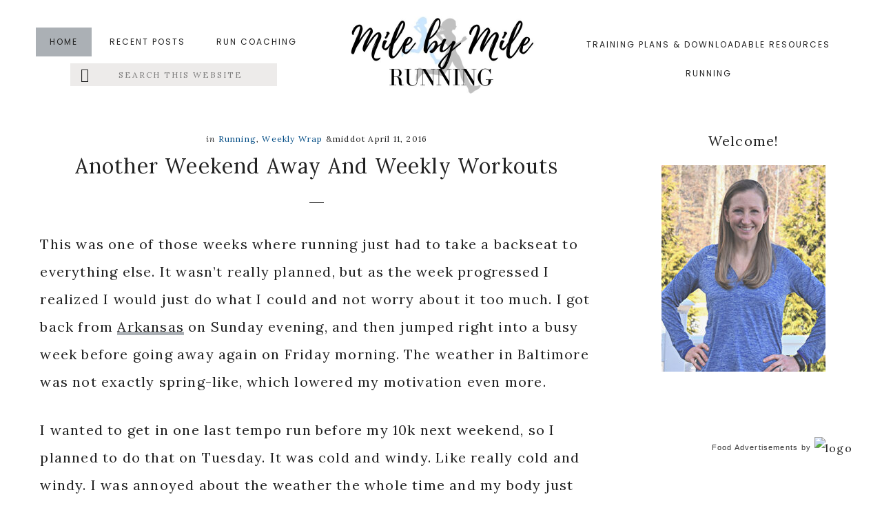

--- FILE ---
content_type: text/html; charset=UTF-8
request_url: https://www.milebymileblog.com/another-weekend-away-and-weekly-workouts/
body_size: 38353
content:
<!DOCTYPE html>
<html lang="en-US">
<head ><meta charset="UTF-8" /><script>if(navigator.userAgent.match(/MSIE|Internet Explorer/i)||navigator.userAgent.match(/Trident\/7\..*?rv:11/i)){var href=document.location.href;if(!href.match(/[?&]nowprocket/)){if(href.indexOf("?")==-1){if(href.indexOf("#")==-1){document.location.href=href+"?nowprocket=1"}else{document.location.href=href.replace("#","?nowprocket=1#")}}else{if(href.indexOf("#")==-1){document.location.href=href+"&nowprocket=1"}else{document.location.href=href.replace("#","&nowprocket=1#")}}}}</script><script>(()=>{class RocketLazyLoadScripts{constructor(){this.v="2.0.4",this.userEvents=["keydown","keyup","mousedown","mouseup","mousemove","mouseover","mouseout","touchmove","touchstart","touchend","touchcancel","wheel","click","dblclick","input"],this.attributeEvents=["onblur","onclick","oncontextmenu","ondblclick","onfocus","onmousedown","onmouseenter","onmouseleave","onmousemove","onmouseout","onmouseover","onmouseup","onmousewheel","onscroll","onsubmit"]}async t(){this.i(),this.o(),/iP(ad|hone)/.test(navigator.userAgent)&&this.h(),this.u(),this.l(this),this.m(),this.k(this),this.p(this),this._(),await Promise.all([this.R(),this.L()]),this.lastBreath=Date.now(),this.S(this),this.P(),this.D(),this.O(),this.M(),await this.C(this.delayedScripts.normal),await this.C(this.delayedScripts.defer),await this.C(this.delayedScripts.async),await this.T(),await this.F(),await this.j(),await this.A(),window.dispatchEvent(new Event("rocket-allScriptsLoaded")),this.everythingLoaded=!0,this.lastTouchEnd&&await new Promise(t=>setTimeout(t,500-Date.now()+this.lastTouchEnd)),this.I(),this.H(),this.U(),this.W()}i(){this.CSPIssue=sessionStorage.getItem("rocketCSPIssue"),document.addEventListener("securitypolicyviolation",t=>{this.CSPIssue||"script-src-elem"!==t.violatedDirective||"data"!==t.blockedURI||(this.CSPIssue=!0,sessionStorage.setItem("rocketCSPIssue",!0))},{isRocket:!0})}o(){window.addEventListener("pageshow",t=>{this.persisted=t.persisted,this.realWindowLoadedFired=!0},{isRocket:!0}),window.addEventListener("pagehide",()=>{this.onFirstUserAction=null},{isRocket:!0})}h(){let t;function e(e){t=e}window.addEventListener("touchstart",e,{isRocket:!0}),window.addEventListener("touchend",function i(o){o.changedTouches[0]&&t.changedTouches[0]&&Math.abs(o.changedTouches[0].pageX-t.changedTouches[0].pageX)<10&&Math.abs(o.changedTouches[0].pageY-t.changedTouches[0].pageY)<10&&o.timeStamp-t.timeStamp<200&&(window.removeEventListener("touchstart",e,{isRocket:!0}),window.removeEventListener("touchend",i,{isRocket:!0}),"INPUT"===o.target.tagName&&"text"===o.target.type||(o.target.dispatchEvent(new TouchEvent("touchend",{target:o.target,bubbles:!0})),o.target.dispatchEvent(new MouseEvent("mouseover",{target:o.target,bubbles:!0})),o.target.dispatchEvent(new PointerEvent("click",{target:o.target,bubbles:!0,cancelable:!0,detail:1,clientX:o.changedTouches[0].clientX,clientY:o.changedTouches[0].clientY})),event.preventDefault()))},{isRocket:!0})}q(t){this.userActionTriggered||("mousemove"!==t.type||this.firstMousemoveIgnored?"keyup"===t.type||"mouseover"===t.type||"mouseout"===t.type||(this.userActionTriggered=!0,this.onFirstUserAction&&this.onFirstUserAction()):this.firstMousemoveIgnored=!0),"click"===t.type&&t.preventDefault(),t.stopPropagation(),t.stopImmediatePropagation(),"touchstart"===this.lastEvent&&"touchend"===t.type&&(this.lastTouchEnd=Date.now()),"click"===t.type&&(this.lastTouchEnd=0),this.lastEvent=t.type,t.composedPath&&t.composedPath()[0].getRootNode()instanceof ShadowRoot&&(t.rocketTarget=t.composedPath()[0]),this.savedUserEvents.push(t)}u(){this.savedUserEvents=[],this.userEventHandler=this.q.bind(this),this.userEvents.forEach(t=>window.addEventListener(t,this.userEventHandler,{passive:!1,isRocket:!0})),document.addEventListener("visibilitychange",this.userEventHandler,{isRocket:!0})}U(){this.userEvents.forEach(t=>window.removeEventListener(t,this.userEventHandler,{passive:!1,isRocket:!0})),document.removeEventListener("visibilitychange",this.userEventHandler,{isRocket:!0}),this.savedUserEvents.forEach(t=>{(t.rocketTarget||t.target).dispatchEvent(new window[t.constructor.name](t.type,t))})}m(){const t="return false",e=Array.from(this.attributeEvents,t=>"data-rocket-"+t),i="["+this.attributeEvents.join("],[")+"]",o="[data-rocket-"+this.attributeEvents.join("],[data-rocket-")+"]",s=(e,i,o)=>{o&&o!==t&&(e.setAttribute("data-rocket-"+i,o),e["rocket"+i]=new Function("event",o),e.setAttribute(i,t))};new MutationObserver(t=>{for(const n of t)"attributes"===n.type&&(n.attributeName.startsWith("data-rocket-")||this.everythingLoaded?n.attributeName.startsWith("data-rocket-")&&this.everythingLoaded&&this.N(n.target,n.attributeName.substring(12)):s(n.target,n.attributeName,n.target.getAttribute(n.attributeName))),"childList"===n.type&&n.addedNodes.forEach(t=>{if(t.nodeType===Node.ELEMENT_NODE)if(this.everythingLoaded)for(const i of[t,...t.querySelectorAll(o)])for(const t of i.getAttributeNames())e.includes(t)&&this.N(i,t.substring(12));else for(const e of[t,...t.querySelectorAll(i)])for(const t of e.getAttributeNames())this.attributeEvents.includes(t)&&s(e,t,e.getAttribute(t))})}).observe(document,{subtree:!0,childList:!0,attributeFilter:[...this.attributeEvents,...e]})}I(){this.attributeEvents.forEach(t=>{document.querySelectorAll("[data-rocket-"+t+"]").forEach(e=>{this.N(e,t)})})}N(t,e){const i=t.getAttribute("data-rocket-"+e);i&&(t.setAttribute(e,i),t.removeAttribute("data-rocket-"+e))}k(t){Object.defineProperty(HTMLElement.prototype,"onclick",{get(){return this.rocketonclick||null},set(e){this.rocketonclick=e,this.setAttribute(t.everythingLoaded?"onclick":"data-rocket-onclick","this.rocketonclick(event)")}})}S(t){function e(e,i){let o=e[i];e[i]=null,Object.defineProperty(e,i,{get:()=>o,set(s){t.everythingLoaded?o=s:e["rocket"+i]=o=s}})}e(document,"onreadystatechange"),e(window,"onload"),e(window,"onpageshow");try{Object.defineProperty(document,"readyState",{get:()=>t.rocketReadyState,set(e){t.rocketReadyState=e},configurable:!0}),document.readyState="loading"}catch(t){console.log("WPRocket DJE readyState conflict, bypassing")}}l(t){this.originalAddEventListener=EventTarget.prototype.addEventListener,this.originalRemoveEventListener=EventTarget.prototype.removeEventListener,this.savedEventListeners=[],EventTarget.prototype.addEventListener=function(e,i,o){o&&o.isRocket||!t.B(e,this)&&!t.userEvents.includes(e)||t.B(e,this)&&!t.userActionTriggered||e.startsWith("rocket-")||t.everythingLoaded?t.originalAddEventListener.call(this,e,i,o):(t.savedEventListeners.push({target:this,remove:!1,type:e,func:i,options:o}),"mouseenter"!==e&&"mouseleave"!==e||t.originalAddEventListener.call(this,e,t.savedUserEvents.push,o))},EventTarget.prototype.removeEventListener=function(e,i,o){o&&o.isRocket||!t.B(e,this)&&!t.userEvents.includes(e)||t.B(e,this)&&!t.userActionTriggered||e.startsWith("rocket-")||t.everythingLoaded?t.originalRemoveEventListener.call(this,e,i,o):t.savedEventListeners.push({target:this,remove:!0,type:e,func:i,options:o})}}J(t,e){this.savedEventListeners=this.savedEventListeners.filter(i=>{let o=i.type,s=i.target||window;return e!==o||t!==s||(this.B(o,s)&&(i.type="rocket-"+o),this.$(i),!1)})}H(){EventTarget.prototype.addEventListener=this.originalAddEventListener,EventTarget.prototype.removeEventListener=this.originalRemoveEventListener,this.savedEventListeners.forEach(t=>this.$(t))}$(t){t.remove?this.originalRemoveEventListener.call(t.target,t.type,t.func,t.options):this.originalAddEventListener.call(t.target,t.type,t.func,t.options)}p(t){let e;function i(e){return t.everythingLoaded?e:e.split(" ").map(t=>"load"===t||t.startsWith("load.")?"rocket-jquery-load":t).join(" ")}function o(o){function s(e){const s=o.fn[e];o.fn[e]=o.fn.init.prototype[e]=function(){return this[0]===window&&t.userActionTriggered&&("string"==typeof arguments[0]||arguments[0]instanceof String?arguments[0]=i(arguments[0]):"object"==typeof arguments[0]&&Object.keys(arguments[0]).forEach(t=>{const e=arguments[0][t];delete arguments[0][t],arguments[0][i(t)]=e})),s.apply(this,arguments),this}}if(o&&o.fn&&!t.allJQueries.includes(o)){const e={DOMContentLoaded:[],"rocket-DOMContentLoaded":[]};for(const t in e)document.addEventListener(t,()=>{e[t].forEach(t=>t())},{isRocket:!0});o.fn.ready=o.fn.init.prototype.ready=function(i){function s(){parseInt(o.fn.jquery)>2?setTimeout(()=>i.bind(document)(o)):i.bind(document)(o)}return"function"==typeof i&&(t.realDomReadyFired?!t.userActionTriggered||t.fauxDomReadyFired?s():e["rocket-DOMContentLoaded"].push(s):e.DOMContentLoaded.push(s)),o([])},s("on"),s("one"),s("off"),t.allJQueries.push(o)}e=o}t.allJQueries=[],o(window.jQuery),Object.defineProperty(window,"jQuery",{get:()=>e,set(t){o(t)}})}P(){const t=new Map;document.write=document.writeln=function(e){const i=document.currentScript,o=document.createRange(),s=i.parentElement;let n=t.get(i);void 0===n&&(n=i.nextSibling,t.set(i,n));const c=document.createDocumentFragment();o.setStart(c,0),c.appendChild(o.createContextualFragment(e)),s.insertBefore(c,n)}}async R(){return new Promise(t=>{this.userActionTriggered?t():this.onFirstUserAction=t})}async L(){return new Promise(t=>{document.addEventListener("DOMContentLoaded",()=>{this.realDomReadyFired=!0,t()},{isRocket:!0})})}async j(){return this.realWindowLoadedFired?Promise.resolve():new Promise(t=>{window.addEventListener("load",t,{isRocket:!0})})}M(){this.pendingScripts=[];this.scriptsMutationObserver=new MutationObserver(t=>{for(const e of t)e.addedNodes.forEach(t=>{"SCRIPT"!==t.tagName||t.noModule||t.isWPRocket||this.pendingScripts.push({script:t,promise:new Promise(e=>{const i=()=>{const i=this.pendingScripts.findIndex(e=>e.script===t);i>=0&&this.pendingScripts.splice(i,1),e()};t.addEventListener("load",i,{isRocket:!0}),t.addEventListener("error",i,{isRocket:!0}),setTimeout(i,1e3)})})})}),this.scriptsMutationObserver.observe(document,{childList:!0,subtree:!0})}async F(){await this.X(),this.pendingScripts.length?(await this.pendingScripts[0].promise,await this.F()):this.scriptsMutationObserver.disconnect()}D(){this.delayedScripts={normal:[],async:[],defer:[]},document.querySelectorAll("script[type$=rocketlazyloadscript]").forEach(t=>{t.hasAttribute("data-rocket-src")?t.hasAttribute("async")&&!1!==t.async?this.delayedScripts.async.push(t):t.hasAttribute("defer")&&!1!==t.defer||"module"===t.getAttribute("data-rocket-type")?this.delayedScripts.defer.push(t):this.delayedScripts.normal.push(t):this.delayedScripts.normal.push(t)})}async _(){await this.L();let t=[];document.querySelectorAll("script[type$=rocketlazyloadscript][data-rocket-src]").forEach(e=>{let i=e.getAttribute("data-rocket-src");if(i&&!i.startsWith("data:")){i.startsWith("//")&&(i=location.protocol+i);try{const o=new URL(i).origin;o!==location.origin&&t.push({src:o,crossOrigin:e.crossOrigin||"module"===e.getAttribute("data-rocket-type")})}catch(t){}}}),t=[...new Map(t.map(t=>[JSON.stringify(t),t])).values()],this.Y(t,"preconnect")}async G(t){if(await this.K(),!0!==t.noModule||!("noModule"in HTMLScriptElement.prototype))return new Promise(e=>{let i;function o(){(i||t).setAttribute("data-rocket-status","executed"),e()}try{if(navigator.userAgent.includes("Firefox/")||""===navigator.vendor||this.CSPIssue)i=document.createElement("script"),[...t.attributes].forEach(t=>{let e=t.nodeName;"type"!==e&&("data-rocket-type"===e&&(e="type"),"data-rocket-src"===e&&(e="src"),i.setAttribute(e,t.nodeValue))}),t.text&&(i.text=t.text),t.nonce&&(i.nonce=t.nonce),i.hasAttribute("src")?(i.addEventListener("load",o,{isRocket:!0}),i.addEventListener("error",()=>{i.setAttribute("data-rocket-status","failed-network"),e()},{isRocket:!0}),setTimeout(()=>{i.isConnected||e()},1)):(i.text=t.text,o()),i.isWPRocket=!0,t.parentNode.replaceChild(i,t);else{const i=t.getAttribute("data-rocket-type"),s=t.getAttribute("data-rocket-src");i?(t.type=i,t.removeAttribute("data-rocket-type")):t.removeAttribute("type"),t.addEventListener("load",o,{isRocket:!0}),t.addEventListener("error",i=>{this.CSPIssue&&i.target.src.startsWith("data:")?(console.log("WPRocket: CSP fallback activated"),t.removeAttribute("src"),this.G(t).then(e)):(t.setAttribute("data-rocket-status","failed-network"),e())},{isRocket:!0}),s?(t.fetchPriority="high",t.removeAttribute("data-rocket-src"),t.src=s):t.src="data:text/javascript;base64,"+window.btoa(unescape(encodeURIComponent(t.text)))}}catch(i){t.setAttribute("data-rocket-status","failed-transform"),e()}});t.setAttribute("data-rocket-status","skipped")}async C(t){const e=t.shift();return e?(e.isConnected&&await this.G(e),this.C(t)):Promise.resolve()}O(){this.Y([...this.delayedScripts.normal,...this.delayedScripts.defer,...this.delayedScripts.async],"preload")}Y(t,e){this.trash=this.trash||[];let i=!0;var o=document.createDocumentFragment();t.forEach(t=>{const s=t.getAttribute&&t.getAttribute("data-rocket-src")||t.src;if(s&&!s.startsWith("data:")){const n=document.createElement("link");n.href=s,n.rel=e,"preconnect"!==e&&(n.as="script",n.fetchPriority=i?"high":"low"),t.getAttribute&&"module"===t.getAttribute("data-rocket-type")&&(n.crossOrigin=!0),t.crossOrigin&&(n.crossOrigin=t.crossOrigin),t.integrity&&(n.integrity=t.integrity),t.nonce&&(n.nonce=t.nonce),o.appendChild(n),this.trash.push(n),i=!1}}),document.head.appendChild(o)}W(){this.trash.forEach(t=>t.remove())}async T(){try{document.readyState="interactive"}catch(t){}this.fauxDomReadyFired=!0;try{await this.K(),this.J(document,"readystatechange"),document.dispatchEvent(new Event("rocket-readystatechange")),await this.K(),document.rocketonreadystatechange&&document.rocketonreadystatechange(),await this.K(),this.J(document,"DOMContentLoaded"),document.dispatchEvent(new Event("rocket-DOMContentLoaded")),await this.K(),this.J(window,"DOMContentLoaded"),window.dispatchEvent(new Event("rocket-DOMContentLoaded"))}catch(t){console.error(t)}}async A(){try{document.readyState="complete"}catch(t){}try{await this.K(),this.J(document,"readystatechange"),document.dispatchEvent(new Event("rocket-readystatechange")),await this.K(),document.rocketonreadystatechange&&document.rocketonreadystatechange(),await this.K(),this.J(window,"load"),window.dispatchEvent(new Event("rocket-load")),await this.K(),window.rocketonload&&window.rocketonload(),await this.K(),this.allJQueries.forEach(t=>t(window).trigger("rocket-jquery-load")),await this.K(),this.J(window,"pageshow");const t=new Event("rocket-pageshow");t.persisted=this.persisted,window.dispatchEvent(t),await this.K(),window.rocketonpageshow&&window.rocketonpageshow({persisted:this.persisted})}catch(t){console.error(t)}}async K(){Date.now()-this.lastBreath>45&&(await this.X(),this.lastBreath=Date.now())}async X(){return document.hidden?new Promise(t=>setTimeout(t)):new Promise(t=>requestAnimationFrame(t))}B(t,e){return e===document&&"readystatechange"===t||(e===document&&"DOMContentLoaded"===t||(e===window&&"DOMContentLoaded"===t||(e===window&&"load"===t||e===window&&"pageshow"===t)))}static run(){(new RocketLazyLoadScripts).t()}}RocketLazyLoadScripts.run()})();</script>

<meta name="viewport" content="width=device-width, initial-scale=1" />
<!-- Start GADSWPV-3.17 --><script type="rocketlazyloadscript" defer data-rocket-type="text/javascript" data-rocket-src="//bcdn.grmtas.com/pub/ga_pub_2371.js"></script><!-- End GADSWPV-3.17 --><meta name='robots' content='index, follow, max-image-preview:large, max-snippet:-1, max-video-preview:-1' />

	<!-- This site is optimized with the Yoast SEO Premium plugin v26.8 (Yoast SEO v26.8) - https://yoast.com/product/yoast-seo-premium-wordpress/ -->
	<title>Another Weekend Away And Weekly Workouts &#8226; Mile By Mile</title>
<link data-rocket-preload as="style" href="https://fonts.googleapis.com/css?family=Lora%3A400%7CLora%3A400%7CPoppins%3A300%2C400%2C700%7CLora%3A400%2C400i%2C700%2C700i&#038;subset=latin&#038;display=swap" rel="preload">
<link href="https://fonts.googleapis.com/css?family=Lora%3A400%7CLora%3A400%7CPoppins%3A300%2C400%2C700%7CLora%3A400%2C400i%2C700%2C700i&#038;subset=latin&#038;display=swap" media="print" onload="this.media=&#039;all&#039;" rel="stylesheet">
<noscript data-wpr-hosted-gf-parameters=""><link rel="stylesheet" href="https://fonts.googleapis.com/css?family=Lora%3A400%7CLora%3A400%7CPoppins%3A300%2C400%2C700%7CLora%3A400%2C400i%2C700%2C700i&#038;subset=latin&#038;display=swap"></noscript>
	<meta name="description" content="This was another busy week of trying to fit everything here. Here is a summary of my weekend away and weekly workouts." />
	<link rel="canonical" href="https://www.milebymileblog.com/another-weekend-away-and-weekly-workouts/" />
	<meta property="og:locale" content="en_US" />
	<meta property="og:type" content="article" />
	<meta property="og:title" content="Another Weekend Away And Weekly Workouts" />
	<meta property="og:description" content="This was another busy week of trying to fit everything here. Here is a summary of my weekend away and weekly workouts." />
	<meta property="og:url" content="https://www.milebymileblog.com/another-weekend-away-and-weekly-workouts/" />
	<meta property="og:site_name" content="Mile By Mile" />
	<meta property="article:publisher" content="https://www.facebook.com/milebymileblog/" />
	<meta property="article:author" content="http://facebook.com/runningoutofwine1" />
	<meta property="article:published_time" content="2016-04-11T08:00:33+00:00" />
	<meta property="article:modified_time" content="2025-08-11T08:08:17+00:00" />
	<meta property="og:image" content="https://www.milebymileblog.com/wp-content/uploads/2013/08/Mile-by-Mile-Running.png" />
	<meta property="og:image:width" content="1000" />
	<meta property="og:image:height" content="1500" />
	<meta property="og:image:type" content="image/png" />
	<meta name="author" content="Lisa @ Running Out Of Wine" />
	<meta name="twitter:label1" content="Written by" />
	<meta name="twitter:data1" content="Lisa @ Running Out Of Wine" />
	<meta name="twitter:label2" content="Est. reading time" />
	<meta name="twitter:data2" content="4 minutes" />
	<script type="application/ld+json" class="yoast-schema-graph">{"@context":"https://schema.org","@graph":[{"@type":"Article","@id":"https://www.milebymileblog.com/another-weekend-away-and-weekly-workouts/#article","isPartOf":{"@id":"https://www.milebymileblog.com/another-weekend-away-and-weekly-workouts/"},"author":{"name":"Lisa @ Running Out Of Wine","@id":"https://www.milebymileblog.com/#/schema/person/755428e39dd5d792218b57f8b85b9c99"},"headline":"Another Weekend Away And Weekly Workouts","datePublished":"2016-04-11T08:00:33+00:00","dateModified":"2025-08-11T08:08:17+00:00","mainEntityOfPage":{"@id":"https://www.milebymileblog.com/another-weekend-away-and-weekly-workouts/"},"wordCount":529,"publisher":{"@id":"https://www.milebymileblog.com/#organization"},"image":{"@id":"https://www.milebymileblog.com/another-weekend-away-and-weekly-workouts/#primaryimage"},"thumbnailUrl":"https://www.milebymileblog.com/wp-content/uploads/2013/08/Mile-by-Mile-Running.png","keywords":["running","weekly wrap"],"articleSection":["Running","Weekly Wrap"],"inLanguage":"en-US"},{"@type":"WebPage","@id":"https://www.milebymileblog.com/another-weekend-away-and-weekly-workouts/","url":"https://www.milebymileblog.com/another-weekend-away-and-weekly-workouts/","name":"Another Weekend Away And Weekly Workouts &#8226; Mile By Mile","isPartOf":{"@id":"https://www.milebymileblog.com/#website"},"primaryImageOfPage":{"@id":"https://www.milebymileblog.com/another-weekend-away-and-weekly-workouts/#primaryimage"},"image":{"@id":"https://www.milebymileblog.com/another-weekend-away-and-weekly-workouts/#primaryimage"},"thumbnailUrl":"https://www.milebymileblog.com/wp-content/uploads/2013/08/Mile-by-Mile-Running.png","datePublished":"2016-04-11T08:00:33+00:00","dateModified":"2025-08-11T08:08:17+00:00","description":"This was another busy week of trying to fit everything here. Here is a summary of my weekend away and weekly workouts.","breadcrumb":{"@id":"https://www.milebymileblog.com/another-weekend-away-and-weekly-workouts/#breadcrumb"},"inLanguage":"en-US","potentialAction":[{"@type":"ReadAction","target":["https://www.milebymileblog.com/another-weekend-away-and-weekly-workouts/"]}]},{"@type":"ImageObject","inLanguage":"en-US","@id":"https://www.milebymileblog.com/another-weekend-away-and-weekly-workouts/#primaryimage","url":"https://www.milebymileblog.com/wp-content/uploads/2013/08/Mile-by-Mile-Running.png","contentUrl":"https://www.milebymileblog.com/wp-content/uploads/2013/08/Mile-by-Mile-Running.png","width":1000,"height":1500,"caption":"Mile by Mile Running"},{"@type":"BreadcrumbList","@id":"https://www.milebymileblog.com/another-weekend-away-and-weekly-workouts/#breadcrumb","itemListElement":[{"@type":"ListItem","position":1,"name":"Home","item":"https://www.milebymileblog.com/"},{"@type":"ListItem","position":2,"name":"Another Weekend Away And Weekly Workouts"}]},{"@type":"WebSite","@id":"https://www.milebymileblog.com/#website","url":"https://www.milebymileblog.com/","name":"Mile By Mile Running","description":"Life is what happens when you&#039;re busy running marathons...","publisher":{"@id":"https://www.milebymileblog.com/#organization"},"potentialAction":[{"@type":"SearchAction","target":{"@type":"EntryPoint","urlTemplate":"https://www.milebymileblog.com/?s={search_term_string}"},"query-input":{"@type":"PropertyValueSpecification","valueRequired":true,"valueName":"search_term_string"}}],"inLanguage":"en-US"},{"@type":"Organization","@id":"https://www.milebymileblog.com/#organization","name":"Mile By Mile Running","url":"https://www.milebymileblog.com/","logo":{"@type":"ImageObject","inLanguage":"en-US","@id":"https://www.milebymileblog.com/#/schema/logo/image/","url":"https://www.milebymileblog.com/wp-content/uploads/2021/03/Mile-by-Mile-Running-1.jpg","contentUrl":"https://www.milebymileblog.com/wp-content/uploads/2021/03/Mile-by-Mile-Running-1.jpg","width":1350,"height":650,"caption":"Mile By Mile Running"},"image":{"@id":"https://www.milebymileblog.com/#/schema/logo/image/"},"sameAs":["https://www.facebook.com/milebymileblog/","https://x.com/milebymilerun","https://www.instagram.com/milebymile/","https://www.pinterest.com/milebymileblog/"]},{"@type":"Person","@id":"https://www.milebymileblog.com/#/schema/person/755428e39dd5d792218b57f8b85b9c99","name":"Lisa @ Running Out Of Wine","image":{"@type":"ImageObject","inLanguage":"en-US","@id":"https://www.milebymileblog.com/#/schema/person/image/","url":"https://secure.gravatar.com/avatar/a94ecaa58cc8aa32efe9c8da03ec680279a2c125cc39584e6670c1015f77d446?s=96&d=mm&r=g","contentUrl":"https://secure.gravatar.com/avatar/a94ecaa58cc8aa32efe9c8da03ec680279a2c125cc39584e6670c1015f77d446?s=96&d=mm&r=g","caption":"Lisa @ Running Out Of Wine"},"sameAs":["http://runningoutofwine.com","http://facebook.com/runningoutofwine1","https://x.com/@runningoutowine"]}]}</script>
	<!-- / Yoast SEO Premium plugin. -->


<link rel='dns-prefetch' href='//kit.fontawesome.com' />
<link rel='dns-prefetch' href='//www.googletagmanager.com' />
<link rel='dns-prefetch' href='//fonts.googleapis.com' />
<link rel='dns-prefetch' href='//code.ionicframework.com' />
<link rel='dns-prefetch' href='//pro.ip-api.com' />
<link rel='dns-prefetch' href='//js.sddan.com' />
<link rel='dns-prefetch' href='//secure.adnxs.com' />
<link rel='dns-prefetch' href='//ib.adnxs.com' />
<link rel='dns-prefetch' href='//prebid.adnxs.com' />
<link rel='dns-prefetch' href='//as.casalemedia.com' />
<link rel='dns-prefetch' href='//fastlane.rubiconproject.com' />
<link rel='dns-prefetch' href='//amazon-adsystem.com' />
<link rel='dns-prefetch' href='//ads.pubmatic.com' />
<link rel='dns-prefetch' href='//ap.lijit.com' />
<link rel='dns-prefetch' href='//g2.gumgum.com' />
<link rel='dns-prefetch' href='//ps.eyeota.net' />
<link rel='dns-prefetch' href='//googlesyndication.com' />
<link href='https://fonts.gstatic.com' crossorigin rel='preconnect' />
<link rel="alternate" type="application/rss+xml" title="Mile By Mile &raquo; Feed" href="https://www.milebymileblog.com/feed/" />
<link rel="alternate" type="application/rss+xml" title="Mile By Mile &raquo; Comments Feed" href="https://www.milebymileblog.com/comments/feed/" />
<link rel="alternate" type="application/rss+xml" title="Mile By Mile &raquo; Another Weekend Away And Weekly Workouts Comments Feed" href="https://www.milebymileblog.com/another-weekend-away-and-weekly-workouts/feed/" />
<link rel="alternate" title="oEmbed (JSON)" type="application/json+oembed" href="https://www.milebymileblog.com/wp-json/oembed/1.0/embed?url=https%3A%2F%2Fwww.milebymileblog.com%2Fanother-weekend-away-and-weekly-workouts%2F" />
<link rel="alternate" title="oEmbed (XML)" type="text/xml+oembed" href="https://www.milebymileblog.com/wp-json/oembed/1.0/embed?url=https%3A%2F%2Fwww.milebymileblog.com%2Fanother-weekend-away-and-weekly-workouts%2F&#038;format=xml" />
<style id='wp-img-auto-sizes-contain-inline-css' type='text/css'>
img:is([sizes=auto i],[sizes^="auto," i]){contain-intrinsic-size:3000px 1500px}
/*# sourceURL=wp-img-auto-sizes-contain-inline-css */
</style>
<link rel='stylesheet' id='genesis-simple-share-plugin-css-css' href='https://www.milebymileblog.com/wp-content/plugins/genesis-simple-share/assets/css/share.min.css?ver=0.1.0' type='text/css' media='all' />
<link rel='stylesheet' id='genesis-simple-share-genericons-css-css' href='https://www.milebymileblog.com/wp-content/plugins/genesis-simple-share/assets/css/genericons.min.css?ver=0.1.0' type='text/css' media='all' />
<link rel='stylesheet' id='carpe-diem-css' href='https://www.milebymileblog.com/wp-content/themes/theme-carpe-diem/style.css?ver=1.0' type='text/css' media='all' />
<style id='carpe-diem-inline-css' type='text/css'>

		
		.front-page-1,
		.widget-above-footer,
		blockquote,
		.accent-menu,
		.sidebar .enews,
		.filter-button-group button {
			background-color: #abb0b5;
		}
		
		.carpe-archive a.more-link,
		.entry-content a {
			box-shadow: inset 0 -5px 0 0 #abb0b5 !important;
		}
		
		.carpe-archive a.more-link:hover,
		.carpe-archive a.more-link:focus,
		.entry-content a:hover, 
		.entry-content a:focus {
			box-shadow: inset 0 -25px 0 0 #abb0b5 !important;
		}

		
	
		button,
		input[type="button"],
		input[type="reset"],
		input[type="select"],
		input[type="submit"],
		.button,
		.more-from-category a,
		.sidebar li.cat-item a:hover, 
		.sidebar .widget_nav_menu a:hover,
		a.more-link,
		.archive-pagination li a,
		.archive-pagination .pagination-next > a,
		.archive-pagination .pagination-previous > a,
		.instagram-page li.cat-item a, 
		.instagram-page .widget_nav_menu a {
			background-color: #636f85;
			border-color: #636f85;
		}
		
		button:hover,
		input:hover[type="button"],
		input:hover[type="reset"],
		input:hover[type="submit"],
		.button:hover,
		button:focus,
		input:focus[type="button"],
		input:focus[type="reset"],
		input:focus[type="submit"],
		.button:focus,
		.sidebar li.cat-item a, 
		.sidebar .widget_nav_menu a,
		.front-page-1 .widget_media_image .overlay,
		.front-page-1 .widget_sp_image .overlay,
		.archive-pagination li a:hover,
		.archive-pagination li a:focus,
		.instagram-page li.cat-item a:hover, 
		.instagram-page .widget_nav_menu a:hover {
			border-color: #636f85;
		}

		
		#sb_instagram #sbi_load .sbi_load_btn, 
		#sb_instagram .sbi_follow_btn a,
		.nf-form-content button, 
		.nf-form-content input[type="button"], 
		.nf-form-content input[type="submit"] {
			background-color: #636f85 !important;
			border-color: #636f85 !important;
		}
		
		#sb_instagram #sbi_load .sbi_load_btn:hover, 
		#sb_instagram .sbi_follow_btn a:hover,
		#sb_instagram #sbi_load .sbi_load_btn:focus, 
		#sb_instagram .sbi_follow_btn a:focus,
		.nf-form-content button:hover, 
		.nf-form-content input[type="button"]:hover, 
		.nf-form-content input[type="submit"]:hover {
			border-color: #636f85 !important;
		}
	
		
	
		.themedemo,
		.front-page-8 .button {
			background-color: #abb0b5;
			border-color: #abb0b5;
		}
		
		.enews-widget input[type="submit"] {
			background-color: #abb0b5;
		}
		
		.themedemo:hover,
		.themedemo:focus,
		div.lined,
		.enews-widget input,
		.entry-footer,
		.comment,
		.widget-above-footer .enews-widget input[type="submit"],
		.front-page-8 .button:hover,
		.front-page-8 .button:focus,
		.category-index .widget-title::after {
			border-color: #abb0b5;
		}
		
		.login a,
		.support a,
		.carticon a,
		.contact a {
			color: #abb0b5;
		}
	
	
	
		a,
		.entry-title a:hover,
		.entry-title a:focus,
		.genesis-nav-menu a:hover,
		.genesis-nav-menu a:focus,
		.front-page .entry-title a:hover,
		.front-page .entry-title a:focus,
		.front-page-1 .widget_media_image a.overlay:hover,
		.front-page-1 .widget_sp_image a.overlay:hover,
		.front-page-1 h5,
		.front-page-2 .featuredpage .widget-title a:hover,
		.front-page-2 .featuredpage .widget-title a:focus,
		.front-page-8 h4,
		.footer-widgets .featured-content .entry-meta a:hover,
		.footer-widgets .featured-content .entry-meta a:focus,
		.sidebar .featured-content .entry-meta a:hover,
		.sidebar .featured-content .entry-meta a:focus,
		.to-top:hover,
		.site-footer a:hover,
		.site-footer a:focus,
		h2 em { 
			color: #004b84;
		}
		
		.genesis-nav-menu .sub-menu a:hover, 
		.genesis-nav-menu .sub-menu a:focus,
		.overlay h1.entry-title:hover,
		.carpe-archive .entry-title a:hover,
		.carpe-archive .entry-title a:focus {
			color: #004b84 !important;
		}
		
		@media only screen and (max-width: 960px) {
		
			.menu-toggle:focus,
			.menu-toggle:hover,
			.sub-menu-toggle:focus,
			.sub-menu-toggle:hover,
			.genesis-responsive-menu .genesis-nav-menu a:focus,
			.genesis-responsive-menu .genesis-nav-menu a:hover {
				color: #004b84;
			}
			
		}
	
		
.has-accent-color {
	color: #abb0b5 !important;
}

.has-accent-font-color-color {
	color: #222222 !important;
}

.has-accent-second-color {
	color: #edebea !important;
}

.has-button-second-color {
	color: #abb0b5 !important;
}

.has-accent-second-background-color {
	background-color: #edebea !important;
	border-color: #edebea !important;
}

.has-button-second-background-color {
	background-color: #abb0b5 !important;
	border-color: #abb0b5 !important;
}

.has-accent-button-color {
	color: #636f85 !important;
}

.has-accent-button-font-color {
	color: #ffffff !important;
}

.has-accent-background-color {
	background-color: #abb0b5 !important;
	border-color: #abb0b5 !important;
}

.has-accent-font-color-background-color {
	background-color: #222222 !important;
	border-color: #222222 !important;
}

.has-accent-button-background-color {
	background-color: #636f85 !important;
	border-color: #636f85 !important;
}

.has-accent-button-font-background-color {
	background-color: #ffffff !important;
	border-color: #ffffff !important;
}

.content .wp-block-button .wp-block-button__link {
	background-color: #636f85 !important;
	border-color: #636f85 !important;
	color: #ffffff !important;
}

.content .wp-block-button.is-style-outline .wp-block-button__link,
.entry-content .wp-block-pullquote {
	border-color: #636f85 !important;
}

.entry-content .wp-block-pullquote p, 
.entry-content .wp-block-quote p {
	color: #222222 !important;
}


/*# sourceURL=carpe-diem-inline-css */
</style>
<style id='wp-emoji-styles-inline-css' type='text/css'>

	img.wp-smiley, img.emoji {
		display: inline !important;
		border: none !important;
		box-shadow: none !important;
		height: 1em !important;
		width: 1em !important;
		margin: 0 0.07em !important;
		vertical-align: -0.1em !important;
		background: none !important;
		padding: 0 !important;
	}
/*# sourceURL=wp-emoji-styles-inline-css */
</style>
<style id='wp-block-library-inline-css' type='text/css'>
:root{--wp-block-synced-color:#7a00df;--wp-block-synced-color--rgb:122,0,223;--wp-bound-block-color:var(--wp-block-synced-color);--wp-editor-canvas-background:#ddd;--wp-admin-theme-color:#007cba;--wp-admin-theme-color--rgb:0,124,186;--wp-admin-theme-color-darker-10:#006ba1;--wp-admin-theme-color-darker-10--rgb:0,107,160.5;--wp-admin-theme-color-darker-20:#005a87;--wp-admin-theme-color-darker-20--rgb:0,90,135;--wp-admin-border-width-focus:2px}@media (min-resolution:192dpi){:root{--wp-admin-border-width-focus:1.5px}}.wp-element-button{cursor:pointer}:root .has-very-light-gray-background-color{background-color:#eee}:root .has-very-dark-gray-background-color{background-color:#313131}:root .has-very-light-gray-color{color:#eee}:root .has-very-dark-gray-color{color:#313131}:root .has-vivid-green-cyan-to-vivid-cyan-blue-gradient-background{background:linear-gradient(135deg,#00d084,#0693e3)}:root .has-purple-crush-gradient-background{background:linear-gradient(135deg,#34e2e4,#4721fb 50%,#ab1dfe)}:root .has-hazy-dawn-gradient-background{background:linear-gradient(135deg,#faaca8,#dad0ec)}:root .has-subdued-olive-gradient-background{background:linear-gradient(135deg,#fafae1,#67a671)}:root .has-atomic-cream-gradient-background{background:linear-gradient(135deg,#fdd79a,#004a59)}:root .has-nightshade-gradient-background{background:linear-gradient(135deg,#330968,#31cdcf)}:root .has-midnight-gradient-background{background:linear-gradient(135deg,#020381,#2874fc)}:root{--wp--preset--font-size--normal:16px;--wp--preset--font-size--huge:42px}.has-regular-font-size{font-size:1em}.has-larger-font-size{font-size:2.625em}.has-normal-font-size{font-size:var(--wp--preset--font-size--normal)}.has-huge-font-size{font-size:var(--wp--preset--font-size--huge)}.has-text-align-center{text-align:center}.has-text-align-left{text-align:left}.has-text-align-right{text-align:right}.has-fit-text{white-space:nowrap!important}#end-resizable-editor-section{display:none}.aligncenter{clear:both}.items-justified-left{justify-content:flex-start}.items-justified-center{justify-content:center}.items-justified-right{justify-content:flex-end}.items-justified-space-between{justify-content:space-between}.screen-reader-text{border:0;clip-path:inset(50%);height:1px;margin:-1px;overflow:hidden;padding:0;position:absolute;width:1px;word-wrap:normal!important}.screen-reader-text:focus{background-color:#ddd;clip-path:none;color:#444;display:block;font-size:1em;height:auto;left:5px;line-height:normal;padding:15px 23px 14px;text-decoration:none;top:5px;width:auto;z-index:100000}html :where(.has-border-color){border-style:solid}html :where([style*=border-top-color]){border-top-style:solid}html :where([style*=border-right-color]){border-right-style:solid}html :where([style*=border-bottom-color]){border-bottom-style:solid}html :where([style*=border-left-color]){border-left-style:solid}html :where([style*=border-width]){border-style:solid}html :where([style*=border-top-width]){border-top-style:solid}html :where([style*=border-right-width]){border-right-style:solid}html :where([style*=border-bottom-width]){border-bottom-style:solid}html :where([style*=border-left-width]){border-left-style:solid}html :where(img[class*=wp-image-]){height:auto;max-width:100%}:where(figure){margin:0 0 1em}html :where(.is-position-sticky){--wp-admin--admin-bar--position-offset:var(--wp-admin--admin-bar--height,0px)}@media screen and (max-width:600px){html :where(.is-position-sticky){--wp-admin--admin-bar--position-offset:0px}}

/*# sourceURL=wp-block-library-inline-css */
</style><style id='wp-block-heading-inline-css' type='text/css'>
h1:where(.wp-block-heading).has-background,h2:where(.wp-block-heading).has-background,h3:where(.wp-block-heading).has-background,h4:where(.wp-block-heading).has-background,h5:where(.wp-block-heading).has-background,h6:where(.wp-block-heading).has-background{padding:1.25em 2.375em}h1.has-text-align-left[style*=writing-mode]:where([style*=vertical-lr]),h1.has-text-align-right[style*=writing-mode]:where([style*=vertical-rl]),h2.has-text-align-left[style*=writing-mode]:where([style*=vertical-lr]),h2.has-text-align-right[style*=writing-mode]:where([style*=vertical-rl]),h3.has-text-align-left[style*=writing-mode]:where([style*=vertical-lr]),h3.has-text-align-right[style*=writing-mode]:where([style*=vertical-rl]),h4.has-text-align-left[style*=writing-mode]:where([style*=vertical-lr]),h4.has-text-align-right[style*=writing-mode]:where([style*=vertical-rl]),h5.has-text-align-left[style*=writing-mode]:where([style*=vertical-lr]),h5.has-text-align-right[style*=writing-mode]:where([style*=vertical-rl]),h6.has-text-align-left[style*=writing-mode]:where([style*=vertical-lr]),h6.has-text-align-right[style*=writing-mode]:where([style*=vertical-rl]){rotate:180deg}
/*# sourceURL=https://www.milebymileblog.com/wp-includes/blocks/heading/style.min.css */
</style>
<style id='wp-block-image-inline-css' type='text/css'>
.wp-block-image>a,.wp-block-image>figure>a{display:inline-block}.wp-block-image img{box-sizing:border-box;height:auto;max-width:100%;vertical-align:bottom}@media not (prefers-reduced-motion){.wp-block-image img.hide{visibility:hidden}.wp-block-image img.show{animation:show-content-image .4s}}.wp-block-image[style*=border-radius] img,.wp-block-image[style*=border-radius]>a{border-radius:inherit}.wp-block-image.has-custom-border img{box-sizing:border-box}.wp-block-image.aligncenter{text-align:center}.wp-block-image.alignfull>a,.wp-block-image.alignwide>a{width:100%}.wp-block-image.alignfull img,.wp-block-image.alignwide img{height:auto;width:100%}.wp-block-image .aligncenter,.wp-block-image .alignleft,.wp-block-image .alignright,.wp-block-image.aligncenter,.wp-block-image.alignleft,.wp-block-image.alignright{display:table}.wp-block-image .aligncenter>figcaption,.wp-block-image .alignleft>figcaption,.wp-block-image .alignright>figcaption,.wp-block-image.aligncenter>figcaption,.wp-block-image.alignleft>figcaption,.wp-block-image.alignright>figcaption{caption-side:bottom;display:table-caption}.wp-block-image .alignleft{float:left;margin:.5em 1em .5em 0}.wp-block-image .alignright{float:right;margin:.5em 0 .5em 1em}.wp-block-image .aligncenter{margin-left:auto;margin-right:auto}.wp-block-image :where(figcaption){margin-bottom:1em;margin-top:.5em}.wp-block-image.is-style-circle-mask img{border-radius:9999px}@supports ((-webkit-mask-image:none) or (mask-image:none)) or (-webkit-mask-image:none){.wp-block-image.is-style-circle-mask img{border-radius:0;-webkit-mask-image:url('data:image/svg+xml;utf8,<svg viewBox="0 0 100 100" xmlns="http://www.w3.org/2000/svg"><circle cx="50" cy="50" r="50"/></svg>');mask-image:url('data:image/svg+xml;utf8,<svg viewBox="0 0 100 100" xmlns="http://www.w3.org/2000/svg"><circle cx="50" cy="50" r="50"/></svg>');mask-mode:alpha;-webkit-mask-position:center;mask-position:center;-webkit-mask-repeat:no-repeat;mask-repeat:no-repeat;-webkit-mask-size:contain;mask-size:contain}}:root :where(.wp-block-image.is-style-rounded img,.wp-block-image .is-style-rounded img){border-radius:9999px}.wp-block-image figure{margin:0}.wp-lightbox-container{display:flex;flex-direction:column;position:relative}.wp-lightbox-container img{cursor:zoom-in}.wp-lightbox-container img:hover+button{opacity:1}.wp-lightbox-container button{align-items:center;backdrop-filter:blur(16px) saturate(180%);background-color:#5a5a5a40;border:none;border-radius:4px;cursor:zoom-in;display:flex;height:20px;justify-content:center;opacity:0;padding:0;position:absolute;right:16px;text-align:center;top:16px;width:20px;z-index:100}@media not (prefers-reduced-motion){.wp-lightbox-container button{transition:opacity .2s ease}}.wp-lightbox-container button:focus-visible{outline:3px auto #5a5a5a40;outline:3px auto -webkit-focus-ring-color;outline-offset:3px}.wp-lightbox-container button:hover{cursor:pointer;opacity:1}.wp-lightbox-container button:focus{opacity:1}.wp-lightbox-container button:focus,.wp-lightbox-container button:hover,.wp-lightbox-container button:not(:hover):not(:active):not(.has-background){background-color:#5a5a5a40;border:none}.wp-lightbox-overlay{box-sizing:border-box;cursor:zoom-out;height:100vh;left:0;overflow:hidden;position:fixed;top:0;visibility:hidden;width:100%;z-index:100000}.wp-lightbox-overlay .close-button{align-items:center;cursor:pointer;display:flex;justify-content:center;min-height:40px;min-width:40px;padding:0;position:absolute;right:calc(env(safe-area-inset-right) + 16px);top:calc(env(safe-area-inset-top) + 16px);z-index:5000000}.wp-lightbox-overlay .close-button:focus,.wp-lightbox-overlay .close-button:hover,.wp-lightbox-overlay .close-button:not(:hover):not(:active):not(.has-background){background:none;border:none}.wp-lightbox-overlay .lightbox-image-container{height:var(--wp--lightbox-container-height);left:50%;overflow:hidden;position:absolute;top:50%;transform:translate(-50%,-50%);transform-origin:top left;width:var(--wp--lightbox-container-width);z-index:9999999999}.wp-lightbox-overlay .wp-block-image{align-items:center;box-sizing:border-box;display:flex;height:100%;justify-content:center;margin:0;position:relative;transform-origin:0 0;width:100%;z-index:3000000}.wp-lightbox-overlay .wp-block-image img{height:var(--wp--lightbox-image-height);min-height:var(--wp--lightbox-image-height);min-width:var(--wp--lightbox-image-width);width:var(--wp--lightbox-image-width)}.wp-lightbox-overlay .wp-block-image figcaption{display:none}.wp-lightbox-overlay button{background:none;border:none}.wp-lightbox-overlay .scrim{background-color:#fff;height:100%;opacity:.9;position:absolute;width:100%;z-index:2000000}.wp-lightbox-overlay.active{visibility:visible}@media not (prefers-reduced-motion){.wp-lightbox-overlay.active{animation:turn-on-visibility .25s both}.wp-lightbox-overlay.active img{animation:turn-on-visibility .35s both}.wp-lightbox-overlay.show-closing-animation:not(.active){animation:turn-off-visibility .35s both}.wp-lightbox-overlay.show-closing-animation:not(.active) img{animation:turn-off-visibility .25s both}.wp-lightbox-overlay.zoom.active{animation:none;opacity:1;visibility:visible}.wp-lightbox-overlay.zoom.active .lightbox-image-container{animation:lightbox-zoom-in .4s}.wp-lightbox-overlay.zoom.active .lightbox-image-container img{animation:none}.wp-lightbox-overlay.zoom.active .scrim{animation:turn-on-visibility .4s forwards}.wp-lightbox-overlay.zoom.show-closing-animation:not(.active){animation:none}.wp-lightbox-overlay.zoom.show-closing-animation:not(.active) .lightbox-image-container{animation:lightbox-zoom-out .4s}.wp-lightbox-overlay.zoom.show-closing-animation:not(.active) .lightbox-image-container img{animation:none}.wp-lightbox-overlay.zoom.show-closing-animation:not(.active) .scrim{animation:turn-off-visibility .4s forwards}}@keyframes show-content-image{0%{visibility:hidden}99%{visibility:hidden}to{visibility:visible}}@keyframes turn-on-visibility{0%{opacity:0}to{opacity:1}}@keyframes turn-off-visibility{0%{opacity:1;visibility:visible}99%{opacity:0;visibility:visible}to{opacity:0;visibility:hidden}}@keyframes lightbox-zoom-in{0%{transform:translate(calc((-100vw + var(--wp--lightbox-scrollbar-width))/2 + var(--wp--lightbox-initial-left-position)),calc(-50vh + var(--wp--lightbox-initial-top-position))) scale(var(--wp--lightbox-scale))}to{transform:translate(-50%,-50%) scale(1)}}@keyframes lightbox-zoom-out{0%{transform:translate(-50%,-50%) scale(1);visibility:visible}99%{visibility:visible}to{transform:translate(calc((-100vw + var(--wp--lightbox-scrollbar-width))/2 + var(--wp--lightbox-initial-left-position)),calc(-50vh + var(--wp--lightbox-initial-top-position))) scale(var(--wp--lightbox-scale));visibility:hidden}}
/*# sourceURL=https://www.milebymileblog.com/wp-includes/blocks/image/style.min.css */
</style>
<style id='wp-block-paragraph-inline-css' type='text/css'>
.is-small-text{font-size:.875em}.is-regular-text{font-size:1em}.is-large-text{font-size:2.25em}.is-larger-text{font-size:3em}.has-drop-cap:not(:focus):first-letter{float:left;font-size:8.4em;font-style:normal;font-weight:100;line-height:.68;margin:.05em .1em 0 0;text-transform:uppercase}body.rtl .has-drop-cap:not(:focus):first-letter{float:none;margin-left:.1em}p.has-drop-cap.has-background{overflow:hidden}:root :where(p.has-background){padding:1.25em 2.375em}:where(p.has-text-color:not(.has-link-color)) a{color:inherit}p.has-text-align-left[style*="writing-mode:vertical-lr"],p.has-text-align-right[style*="writing-mode:vertical-rl"]{rotate:180deg}
/*# sourceURL=https://www.milebymileblog.com/wp-includes/blocks/paragraph/style.min.css */
</style>
<link rel='stylesheet' id='wc-blocks-style-css' href='https://www.milebymileblog.com/wp-content/plugins/woocommerce/assets/client/blocks/wc-blocks.css?ver=wc-10.4.3' type='text/css' media='all' />
<style id='global-styles-inline-css' type='text/css'>
:root{--wp--preset--aspect-ratio--square: 1;--wp--preset--aspect-ratio--4-3: 4/3;--wp--preset--aspect-ratio--3-4: 3/4;--wp--preset--aspect-ratio--3-2: 3/2;--wp--preset--aspect-ratio--2-3: 2/3;--wp--preset--aspect-ratio--16-9: 16/9;--wp--preset--aspect-ratio--9-16: 9/16;--wp--preset--color--black: #000000;--wp--preset--color--cyan-bluish-gray: #abb8c3;--wp--preset--color--white: #ffffff;--wp--preset--color--pale-pink: #f78da7;--wp--preset--color--vivid-red: #cf2e2e;--wp--preset--color--luminous-vivid-orange: #ff6900;--wp--preset--color--luminous-vivid-amber: #fcb900;--wp--preset--color--light-green-cyan: #7bdcb5;--wp--preset--color--vivid-green-cyan: #00d084;--wp--preset--color--pale-cyan-blue: #8ed1fc;--wp--preset--color--vivid-cyan-blue: #0693e3;--wp--preset--color--vivid-purple: #9b51e0;--wp--preset--color--accent: #abb0b5;--wp--preset--color--accent-second: #edebea;--wp--preset--color--accent-font-color: #222222;--wp--preset--color--accent-button: #636f85;--wp--preset--color--button-second: #abb0b5;--wp--preset--color--accent-button-font: #ffffff;--wp--preset--gradient--vivid-cyan-blue-to-vivid-purple: linear-gradient(135deg,rgb(6,147,227) 0%,rgb(155,81,224) 100%);--wp--preset--gradient--light-green-cyan-to-vivid-green-cyan: linear-gradient(135deg,rgb(122,220,180) 0%,rgb(0,208,130) 100%);--wp--preset--gradient--luminous-vivid-amber-to-luminous-vivid-orange: linear-gradient(135deg,rgb(252,185,0) 0%,rgb(255,105,0) 100%);--wp--preset--gradient--luminous-vivid-orange-to-vivid-red: linear-gradient(135deg,rgb(255,105,0) 0%,rgb(207,46,46) 100%);--wp--preset--gradient--very-light-gray-to-cyan-bluish-gray: linear-gradient(135deg,rgb(238,238,238) 0%,rgb(169,184,195) 100%);--wp--preset--gradient--cool-to-warm-spectrum: linear-gradient(135deg,rgb(74,234,220) 0%,rgb(151,120,209) 20%,rgb(207,42,186) 40%,rgb(238,44,130) 60%,rgb(251,105,98) 80%,rgb(254,248,76) 100%);--wp--preset--gradient--blush-light-purple: linear-gradient(135deg,rgb(255,206,236) 0%,rgb(152,150,240) 100%);--wp--preset--gradient--blush-bordeaux: linear-gradient(135deg,rgb(254,205,165) 0%,rgb(254,45,45) 50%,rgb(107,0,62) 100%);--wp--preset--gradient--luminous-dusk: linear-gradient(135deg,rgb(255,203,112) 0%,rgb(199,81,192) 50%,rgb(65,88,208) 100%);--wp--preset--gradient--pale-ocean: linear-gradient(135deg,rgb(255,245,203) 0%,rgb(182,227,212) 50%,rgb(51,167,181) 100%);--wp--preset--gradient--electric-grass: linear-gradient(135deg,rgb(202,248,128) 0%,rgb(113,206,126) 100%);--wp--preset--gradient--midnight: linear-gradient(135deg,rgb(2,3,129) 0%,rgb(40,116,252) 100%);--wp--preset--font-size--small: 13px;--wp--preset--font-size--medium: 20px;--wp--preset--font-size--large: 19px;--wp--preset--font-size--x-large: 42px;--wp--preset--font-size--normal: 16px;--wp--preset--font-size--larger: 23px;--wp--preset--spacing--20: 0.44rem;--wp--preset--spacing--30: 0.67rem;--wp--preset--spacing--40: 1rem;--wp--preset--spacing--50: 1.5rem;--wp--preset--spacing--60: 2.25rem;--wp--preset--spacing--70: 3.38rem;--wp--preset--spacing--80: 5.06rem;--wp--preset--shadow--natural: 6px 6px 9px rgba(0, 0, 0, 0.2);--wp--preset--shadow--deep: 12px 12px 50px rgba(0, 0, 0, 0.4);--wp--preset--shadow--sharp: 6px 6px 0px rgba(0, 0, 0, 0.2);--wp--preset--shadow--outlined: 6px 6px 0px -3px rgb(255, 255, 255), 6px 6px rgb(0, 0, 0);--wp--preset--shadow--crisp: 6px 6px 0px rgb(0, 0, 0);}:where(.is-layout-flex){gap: 0.5em;}:where(.is-layout-grid){gap: 0.5em;}body .is-layout-flex{display: flex;}.is-layout-flex{flex-wrap: wrap;align-items: center;}.is-layout-flex > :is(*, div){margin: 0;}body .is-layout-grid{display: grid;}.is-layout-grid > :is(*, div){margin: 0;}:where(.wp-block-columns.is-layout-flex){gap: 2em;}:where(.wp-block-columns.is-layout-grid){gap: 2em;}:where(.wp-block-post-template.is-layout-flex){gap: 1.25em;}:where(.wp-block-post-template.is-layout-grid){gap: 1.25em;}.has-black-color{color: var(--wp--preset--color--black) !important;}.has-cyan-bluish-gray-color{color: var(--wp--preset--color--cyan-bluish-gray) !important;}.has-white-color{color: var(--wp--preset--color--white) !important;}.has-pale-pink-color{color: var(--wp--preset--color--pale-pink) !important;}.has-vivid-red-color{color: var(--wp--preset--color--vivid-red) !important;}.has-luminous-vivid-orange-color{color: var(--wp--preset--color--luminous-vivid-orange) !important;}.has-luminous-vivid-amber-color{color: var(--wp--preset--color--luminous-vivid-amber) !important;}.has-light-green-cyan-color{color: var(--wp--preset--color--light-green-cyan) !important;}.has-vivid-green-cyan-color{color: var(--wp--preset--color--vivid-green-cyan) !important;}.has-pale-cyan-blue-color{color: var(--wp--preset--color--pale-cyan-blue) !important;}.has-vivid-cyan-blue-color{color: var(--wp--preset--color--vivid-cyan-blue) !important;}.has-vivid-purple-color{color: var(--wp--preset--color--vivid-purple) !important;}.has-black-background-color{background-color: var(--wp--preset--color--black) !important;}.has-cyan-bluish-gray-background-color{background-color: var(--wp--preset--color--cyan-bluish-gray) !important;}.has-white-background-color{background-color: var(--wp--preset--color--white) !important;}.has-pale-pink-background-color{background-color: var(--wp--preset--color--pale-pink) !important;}.has-vivid-red-background-color{background-color: var(--wp--preset--color--vivid-red) !important;}.has-luminous-vivid-orange-background-color{background-color: var(--wp--preset--color--luminous-vivid-orange) !important;}.has-luminous-vivid-amber-background-color{background-color: var(--wp--preset--color--luminous-vivid-amber) !important;}.has-light-green-cyan-background-color{background-color: var(--wp--preset--color--light-green-cyan) !important;}.has-vivid-green-cyan-background-color{background-color: var(--wp--preset--color--vivid-green-cyan) !important;}.has-pale-cyan-blue-background-color{background-color: var(--wp--preset--color--pale-cyan-blue) !important;}.has-vivid-cyan-blue-background-color{background-color: var(--wp--preset--color--vivid-cyan-blue) !important;}.has-vivid-purple-background-color{background-color: var(--wp--preset--color--vivid-purple) !important;}.has-black-border-color{border-color: var(--wp--preset--color--black) !important;}.has-cyan-bluish-gray-border-color{border-color: var(--wp--preset--color--cyan-bluish-gray) !important;}.has-white-border-color{border-color: var(--wp--preset--color--white) !important;}.has-pale-pink-border-color{border-color: var(--wp--preset--color--pale-pink) !important;}.has-vivid-red-border-color{border-color: var(--wp--preset--color--vivid-red) !important;}.has-luminous-vivid-orange-border-color{border-color: var(--wp--preset--color--luminous-vivid-orange) !important;}.has-luminous-vivid-amber-border-color{border-color: var(--wp--preset--color--luminous-vivid-amber) !important;}.has-light-green-cyan-border-color{border-color: var(--wp--preset--color--light-green-cyan) !important;}.has-vivid-green-cyan-border-color{border-color: var(--wp--preset--color--vivid-green-cyan) !important;}.has-pale-cyan-blue-border-color{border-color: var(--wp--preset--color--pale-cyan-blue) !important;}.has-vivid-cyan-blue-border-color{border-color: var(--wp--preset--color--vivid-cyan-blue) !important;}.has-vivid-purple-border-color{border-color: var(--wp--preset--color--vivid-purple) !important;}.has-vivid-cyan-blue-to-vivid-purple-gradient-background{background: var(--wp--preset--gradient--vivid-cyan-blue-to-vivid-purple) !important;}.has-light-green-cyan-to-vivid-green-cyan-gradient-background{background: var(--wp--preset--gradient--light-green-cyan-to-vivid-green-cyan) !important;}.has-luminous-vivid-amber-to-luminous-vivid-orange-gradient-background{background: var(--wp--preset--gradient--luminous-vivid-amber-to-luminous-vivid-orange) !important;}.has-luminous-vivid-orange-to-vivid-red-gradient-background{background: var(--wp--preset--gradient--luminous-vivid-orange-to-vivid-red) !important;}.has-very-light-gray-to-cyan-bluish-gray-gradient-background{background: var(--wp--preset--gradient--very-light-gray-to-cyan-bluish-gray) !important;}.has-cool-to-warm-spectrum-gradient-background{background: var(--wp--preset--gradient--cool-to-warm-spectrum) !important;}.has-blush-light-purple-gradient-background{background: var(--wp--preset--gradient--blush-light-purple) !important;}.has-blush-bordeaux-gradient-background{background: var(--wp--preset--gradient--blush-bordeaux) !important;}.has-luminous-dusk-gradient-background{background: var(--wp--preset--gradient--luminous-dusk) !important;}.has-pale-ocean-gradient-background{background: var(--wp--preset--gradient--pale-ocean) !important;}.has-electric-grass-gradient-background{background: var(--wp--preset--gradient--electric-grass) !important;}.has-midnight-gradient-background{background: var(--wp--preset--gradient--midnight) !important;}.has-small-font-size{font-size: var(--wp--preset--font-size--small) !important;}.has-medium-font-size{font-size: var(--wp--preset--font-size--medium) !important;}.has-large-font-size{font-size: var(--wp--preset--font-size--large) !important;}.has-x-large-font-size{font-size: var(--wp--preset--font-size--x-large) !important;}
/*# sourceURL=global-styles-inline-css */
</style>

<style id='classic-theme-styles-inline-css' type='text/css'>
/*! This file is auto-generated */
.wp-block-button__link{color:#fff;background-color:#32373c;border-radius:9999px;box-shadow:none;text-decoration:none;padding:calc(.667em + 2px) calc(1.333em + 2px);font-size:1.125em}.wp-block-file__button{background:#32373c;color:#fff;text-decoration:none}
/*# sourceURL=/wp-includes/css/classic-themes.min.css */
</style>
<link rel='stylesheet' id='jpibfi-style-css' href='https://www.milebymileblog.com/wp-content/plugins/jquery-pin-it-button-for-images/css/client.css?ver=3.0.6' type='text/css' media='all' />
<link rel='stylesheet' id='woocommerce-layout-css' href='https://www.milebymileblog.com/wp-content/plugins/woocommerce/assets/css/woocommerce-layout.css?ver=10.4.3' type='text/css' media='all' />
<link rel='stylesheet' id='woocommerce-smallscreen-css' href='https://www.milebymileblog.com/wp-content/plugins/woocommerce/assets/css/woocommerce-smallscreen.css?ver=10.4.3' type='text/css' media='only screen and (max-width: 1200px)' />
<link rel='stylesheet' id='woocommerce-general-css' href='https://www.milebymileblog.com/wp-content/plugins/woocommerce/assets/css/woocommerce.css?ver=10.4.3' type='text/css' media='all' />
<link rel='stylesheet' id='carpe-woocommerce-styles-css' href='https://www.milebymileblog.com/wp-content/themes/theme-carpe-diem/lib/woocommerce/carpe-woocommerce.css?ver=1.0' type='text/css' media='screen' />
<style id='carpe-woocommerce-styles-inline-css' type='text/css'>


		.woocommerce div.product .woocommerce-tabs ul.tabs li a:focus,
		.woocommerce div.product .woocommerce-tabs ul.tabs li a:hover,
		.woocommerce ul.products li.product h3:hover,
		.woocommerce .widget_layered_nav ul li.chosen a::before,
		.woocommerce .widget_layered_nav_filters ul li a::before,
		.woocommerce .woocommerce-breadcrumb a:focus,
		.woocommerce .woocommerce-breadcrumb a:hover,
		.woocommerce-error::before,
		.woocommerce-info::before,
		.woocommerce-message::before {
			color: #abb0b5;
		}

		ul.woocommerce-error,
		.woocommerce-error,
		.woocommerce-info,
		.woocommerce-message {
			background-color: #abb0b5;
		}

		
	
		.woocommerce a.button, 
		.woocommerce a.button.alt, 
		.woocommerce button.button, 
		.woocommerce button.button.alt, 
		.woocommerce input.button, 
		.woocommerce input.button.alt, 
		.woocommerce input.button[type="submit"], 
		.woocommerce #respond input#submit, 
		.woocommerce #respond input#submit.alt {
			background-color: #636f85;
			border-color: #636f85;
		}
		
		.woocommerce a.button:focus,
		.woocommerce a.button:hover,
		.woocommerce a.button.alt:focus,
		.woocommerce a.button.alt:hover,
		.woocommerce button.button:focus,
		.woocommerce button.button:hover,
		.woocommerce button.button.alt:focus,
		.woocommerce button.button.alt:hover,
		.woocommerce input.button:focus,
		.woocommerce input.button:hover,
		.woocommerce input.button.alt:focus,
		.woocommerce input.button.alt:hover,
		.woocommerce input[type="submit"]:focus,
		.woocommerce input[type="submit"]:hover,
		.woocommerce #respond input#submit:focus,
		.woocommerce #respond input#submit:hover,
		.woocommerce #respond input#submit.alt:focus,
		.woocommerce #respond input#submit.alt:hover,
		ul.woocommerce-error, .woocommerce-error, 
		.woocommerce-info, .woocommerce-message {
			border-color: #636f85;
		}
	
		
	
		.woocommerce div.product p.price,
		.woocommerce div.product span.price,
		.woocommerce ul.products li.product h3:hover,
		.woocommerce ul.products li.product .price {
			color: #004b84;
		}
	
	
/*# sourceURL=carpe-woocommerce-styles-inline-css */
</style>
<style id='woocommerce-inline-inline-css' type='text/css'>
.woocommerce form .form-row .required { visibility: visible; }
/*# sourceURL=woocommerce-inline-inline-css */
</style>


<link rel='stylesheet' id='carpe-ionicons-css' href='//code.ionicframework.com/ionicons/2.0.1/css/ionicons.min.css?ver=1.0' type='text/css' media='all' />
<link rel='stylesheet' id='carpe-diem-gutenberg-css' href='https://www.milebymileblog.com/wp-content/themes/theme-carpe-diem/lib/gutenberg/front-end.css?ver=1.0' type='text/css' media='all' />
<link rel='stylesheet' id='simple-social-icons-font-css' href='https://www.milebymileblog.com/wp-content/plugins/simple-social-icons/css/style.css?ver=4.0.0' type='text/css' media='all' />
<script type="rocketlazyloadscript" data-rocket-type="text/javascript" data-rocket-src="https://www.milebymileblog.com/wp-includes/js/jquery/jquery.min.js?ver=3.7.1" id="jquery-core-js" data-rocket-defer defer></script>
<script type="rocketlazyloadscript" data-rocket-type="text/javascript" data-rocket-src="https://www.milebymileblog.com/wp-includes/js/jquery/jquery-migrate.min.js?ver=3.4.1" id="jquery-migrate-js" data-rocket-defer defer></script>
<script type="rocketlazyloadscript" data-rocket-type="text/javascript" data-rocket-src="https://www.milebymileblog.com/wp-content/plugins/genesis-simple-share/assets/js/sharrre/jquery.sharrre.min.js?ver=0.1.0" id="genesis-simple-share-plugin-js-js" data-rocket-defer defer></script>
<script type="rocketlazyloadscript" data-rocket-type="text/javascript" data-rocket-src="https://www.milebymileblog.com/wp-content/plugins/genesis-simple-share/assets/js/waypoints.min.js?ver=0.1.0" id="genesis-simple-share-waypoint-js-js" data-rocket-defer defer></script>
<script type="rocketlazyloadscript" data-rocket-type="text/javascript" data-rocket-src="https://www.milebymileblog.com/wp-content/plugins/woocommerce/assets/js/jquery-blockui/jquery.blockUI.min.js?ver=2.7.0-wc.10.4.3" id="wc-jquery-blockui-js" defer="defer" data-wp-strategy="defer"></script>
<script type="text/javascript" id="wc-add-to-cart-js-extra">
/* <![CDATA[ */
var wc_add_to_cart_params = {"ajax_url":"/wp-admin/admin-ajax.php","wc_ajax_url":"/?wc-ajax=%%endpoint%%","i18n_view_cart":"View cart","cart_url":"https://www.milebymileblog.com/shopping-cart/","is_cart":"","cart_redirect_after_add":"no"};
//# sourceURL=wc-add-to-cart-js-extra
/* ]]> */
</script>
<script type="rocketlazyloadscript" data-rocket-type="text/javascript" data-rocket-src="https://www.milebymileblog.com/wp-content/plugins/woocommerce/assets/js/frontend/add-to-cart.min.js?ver=10.4.3" id="wc-add-to-cart-js" defer="defer" data-wp-strategy="defer"></script>
<script type="rocketlazyloadscript" data-rocket-type="text/javascript" data-rocket-src="https://www.milebymileblog.com/wp-content/plugins/woocommerce/assets/js/js-cookie/js.cookie.min.js?ver=2.1.4-wc.10.4.3" id="wc-js-cookie-js" defer="defer" data-wp-strategy="defer"></script>
<script type="text/javascript" id="woocommerce-js-extra">
/* <![CDATA[ */
var woocommerce_params = {"ajax_url":"/wp-admin/admin-ajax.php","wc_ajax_url":"/?wc-ajax=%%endpoint%%","i18n_password_show":"Show password","i18n_password_hide":"Hide password"};
//# sourceURL=woocommerce-js-extra
/* ]]> */
</script>
<script type="rocketlazyloadscript" data-rocket-type="text/javascript" data-rocket-src="https://www.milebymileblog.com/wp-content/plugins/woocommerce/assets/js/frontend/woocommerce.min.js?ver=10.4.3" id="woocommerce-js" defer="defer" data-wp-strategy="defer"></script>
<script type="rocketlazyloadscript" data-rocket-type="text/javascript" defer data-rocket-src="https://kit.fontawesome.com/62847d4886.js" id="font-awesome-js"></script>

<!-- Google tag (gtag.js) snippet added by Site Kit -->
<!-- Google Analytics snippet added by Site Kit -->
<script type="rocketlazyloadscript" data-rocket-type="text/javascript" data-rocket-src="https://www.googletagmanager.com/gtag/js?id=GT-55JWGSS" id="google_gtagjs-js" async></script>
<script type="rocketlazyloadscript" data-rocket-type="text/javascript" id="google_gtagjs-js-after">
/* <![CDATA[ */
window.dataLayer = window.dataLayer || [];function gtag(){dataLayer.push(arguments);}
gtag("set","linker",{"domains":["www.milebymileblog.com"]});
gtag("js", new Date());
gtag("set", "developer_id.dZTNiMT", true);
gtag("config", "GT-55JWGSS");
//# sourceURL=google_gtagjs-js-after
/* ]]> */
</script>
<link rel="https://api.w.org/" href="https://www.milebymileblog.com/wp-json/" /><link rel="alternate" title="JSON" type="application/json" href="https://www.milebymileblog.com/wp-json/wp/v2/posts/7396" /><link rel="EditURI" type="application/rsd+xml" title="RSD" href="https://www.milebymileblog.com/xmlrpc.php?rsd" />
<meta name="generator" content="WordPress 6.9" />
<meta name="generator" content="WooCommerce 10.4.3" />
<link rel='shortlink' href='https://www.milebymileblog.com/?p=7396' />
<meta name="generator" content="Site Kit by Google 1.171.0" /><meta name="gads" content="3.17" /><style type="text/css">
	a.pinit-button.custom span {
	background-image: url("https://www.milebymileblog.com/wp-content/uploads/2021/04/37-pin-it-button.png");	}

	.pinit-hover {
		opacity: 0.8 !important;
		filter: alpha(opacity=80) !important;
	}
	a.pinit-button {
	border-bottom: 0 !important;
	box-shadow: none !important;
	margin-bottom: 0 !important;
}
a.pinit-button::after {
    display: none;
}</style>
		<script type="rocketlazyloadscript" data-rocket-type='text/javascript' data-cfasync='false'>var _mmunch = {'front': false, 'page': false, 'post': false, 'category': false, 'author': false, 'search': false, 'attachment': false, 'tag': false};_mmunch['post'] = true; _mmunch['postData'] = {"ID":7396,"post_name":"another-weekend-away-and-weekly-workouts","post_title":"Another Weekend Away And Weekly Workouts","post_type":"post","post_author":"1","post_status":"publish"}; _mmunch['postCategories'] = [{"term_id":6,"name":"Running","slug":"running","term_group":0,"term_taxonomy_id":6,"taxonomy":"category","description":"","parent":0,"count":852,"filter":"raw","meta":[],"cat_ID":6,"category_count":852,"category_description":"","cat_name":"Running","category_nicename":"running","category_parent":0},{"term_id":182,"name":"Weekly Wrap","slug":"weekly-wrap","term_group":0,"term_taxonomy_id":182,"taxonomy":"category","description":"","parent":318,"count":158,"filter":"raw","meta":[],"cat_ID":182,"category_count":158,"category_description":"","cat_name":"Weekly Wrap","category_nicename":"weekly-wrap","category_parent":318}]; _mmunch['postTags'] = [{"term_id":130,"name":"running","slug":"running","term_group":0,"term_taxonomy_id":26,"taxonomy":"post_tag","description":"","parent":0,"count":804,"filter":"raw","meta":[]},{"term_id":183,"name":"weekly wrap","slug":"weekly-wrap","term_group":0,"term_taxonomy_id":183,"taxonomy":"post_tag","description":"","parent":0,"count":152,"filter":"raw","meta":[]}]; _mmunch['postAuthor'] = {"name":"Lisa @ Running Out Of Wine","ID":1};</script><script type="rocketlazyloadscript" data-cfasync="false" data-rocket-src="//a.mailmunch.co/app/v1/site.js" id="mailmunch-script" data-plugin="mc_mm" data-mailmunch-site-id="732517" async></script><style type='text/css' media='screen'>
	h1{ font-family:"Lora", arial, sans-serif;}
	h1 {
	font-size: 20px;
}
	body{ font-family:"Lora", arial, sans-serif;}
	p {
	font-size: 20px;
}
</style>
<!-- fonts delivered by Wordpress Google Fonts, a plugin by Adrian3.com --><link rel="pingback" href="https://www.milebymileblog.com/xmlrpc.php" />
<style type="text/css">.site-title a { background: url(https://www.milebymileblog.com/wp-content/uploads/2021/04/Mile-by-Mile-Running-2.jpg) no-repeat !important; }</style>
	<noscript><style>.woocommerce-product-gallery{ opacity: 1 !important; }</style></noscript>
	<link rel="icon" href="https://www.milebymileblog.com/wp-content/uploads/2021/04/cropped-Mile-by-Mile-32x32.png" sizes="32x32" />
<link rel="icon" href="https://www.milebymileblog.com/wp-content/uploads/2021/04/cropped-Mile-by-Mile-192x192.png" sizes="192x192" />
<link rel="apple-touch-icon" href="https://www.milebymileblog.com/wp-content/uploads/2021/04/cropped-Mile-by-Mile-180x180.png" />
<meta name="msapplication-TileImage" content="https://www.milebymileblog.com/wp-content/uploads/2021/04/cropped-Mile-by-Mile-270x270.png" />
		<style type="text/css" id="wp-custom-css">
			/* Hide Pinterest images with the pinterest-hidden class */
.pinterest-hidden {
   display: none;
}		</style>
		<noscript><style id="rocket-lazyload-nojs-css">.rll-youtube-player, [data-lazy-src]{display:none !important;}</style></noscript><meta name="generator" content="WP Rocket 3.20.3" data-wpr-features="wpr_delay_js wpr_defer_js wpr_lazyload_images wpr_image_dimensions wpr_preload_links wpr_desktop" /></head>
<body class="wp-singular post-template-default single single-post postid-7396 single-format-standard wp-embed-responsive wp-theme-genesis wp-child-theme-theme-carpe-diem theme-genesis woocommerce-no-js custom-header header-image header-full-width content-sidebar genesis-breadcrumbs-hidden genesis-footer-widgets-visible">
<!-- Start GADSWPV-3.17 --><!-- End GADSWPV-3.17 --><a href="#0" class="to-top" title="Back To Top"><i class="fas fa-chevron-up"></i></a><div data-rocket-location-hash="0618d851ce5ae792f527e16bbc8f30f9" class="site-container"><ul class="genesis-skip-link"><li><a href="#genesis-content" class="screen-reader-shortcut"> Skip to main content</a></li><li><a href="#genesis-sidebar-primary" class="screen-reader-shortcut"> Skip to primary sidebar</a></li><li><a href="#genesis-footer-widgets" class="screen-reader-shortcut"> Skip to footer</a></li></ul><header data-rocket-location-hash="53cc1e79b2ed34c24395bdfd383e56ba" class="site-header"><div data-rocket-location-hash="53ba7d88c4009f539a4f0b32d3e151af" class="wrap"><div class="title-area"><p class="site-title"><a href="https://www.milebymileblog.com/">Mile By Mile</a></p><p class="site-description">Life is what happens when you&#039;re busy running marathons...</p></div><nav class="nav-primary" aria-label="Main" id="genesis-nav-primary"><div data-rocket-location-hash="8d8cfd7454b3b165d94b234e6ffe9397" class="wrap"><ul id="menu-mile-by-mile-menu-left" class="menu genesis-nav-menu menu-primary js-superfish"><li id="menu-item-8167" class="accent-menu menu-item menu-item-type-custom menu-item-object-custom menu-item-home menu-item-has-children menu-item-8167"><a href="https://www.milebymileblog.com"><span >Home</span></a>
<ul class="sub-menu">
	<li id="menu-item-18441" class="menu-item menu-item-type-post_type menu-item-object-page menu-item-18441"><a href="https://www.milebymileblog.com/contact-page/"><span >Contact Page</span></a></li>
	<li id="menu-item-11896" class="menu-item menu-item-type-post_type menu-item-object-page menu-item-11896"><a href="https://www.milebymileblog.com/privacy-policy/"><span >Privacy Policy</span></a></li>
</ul>
</li>
<li id="menu-item-18618" class="menu-item menu-item-type-post_type menu-item-object-page current_page_parent menu-item-18618"><a href="https://www.milebymileblog.com/blog-posts/"><span >Recent Posts</span></a></li>
<li id="menu-item-18183" class="menu-item menu-item-type-post_type menu-item-object-page menu-item-has-children menu-item-18183"><a href="https://www.milebymileblog.com/mile-by-mile-run-coaching/"><span >Run Coaching</span></a>
<ul class="sub-menu">
	<li id="menu-item-18631" class="menu-item menu-item-type-post_type menu-item-object-page menu-item-18631"><a href="https://www.milebymileblog.com/coaching-philosophy/"><span >Coaching Philosophy</span></a></li>
	<li id="menu-item-18630" class="menu-item menu-item-type-post_type menu-item-object-page menu-item-18630"><a href="https://www.milebymileblog.com/contact-page/"><span >Contact Page</span></a></li>
</ul>
</li>
<aside class="widget-area"><h2 class="genesis-sidebar-title screen-reader-text">Left Menu Extras</h2><section id="search-5" class="widget widget_search"><div class="widget-wrap"><form class="search-form" method="get" action="https://www.milebymileblog.com/" role="search"><label class="search-form-label screen-reader-text" for="searchform-1">Search this website</label><input class="search-form-input" type="search" name="s" id="searchform-1" placeholder="Search this website"><input class="search-form-submit" type="submit" value="Search"><meta content="https://www.milebymileblog.com/?s={s}"></form></div></section>
</aside></ul></div></nav><nav class="nav-secondary" aria-label="Secondary"><div data-rocket-location-hash="3c55991fe4802b500b2894ad322009ed" class="wrap"><ul id="menu-mile-by-mile-menu-right" class="menu genesis-nav-menu menu-secondary js-superfish"><li id="menu-item-18792" class="menu-item menu-item-type-post_type menu-item-object-page menu-item-has-children menu-item-18792"><a href="https://www.milebymileblog.com/training-plans-and-running-resources/"><span >Training Plans &#038; Downloadable Resources</span></a>
<ul class="sub-menu">
	<li id="menu-item-18795" class="menu-item menu-item-type-post_type menu-item-object-page menu-item-18795"><a href="https://www.milebymileblog.com/training-plans-and-running-resources/"><span >Store</span></a></li>
	<li id="menu-item-18794" class="menu-item menu-item-type-post_type menu-item-object-page menu-item-18794"><a href="https://www.milebymileblog.com/shopping-cart/"><span >Cart</span></a></li>
	<li id="menu-item-18793" class="menu-item menu-item-type-post_type menu-item-object-page menu-item-18793"><a href="https://www.milebymileblog.com/checkout-page/"><span >Checkout</span></a></li>
	<li id="menu-item-18628" class="menu-item menu-item-type-post_type menu-item-object-page menu-item-18628"><a href="https://www.milebymileblog.com/virtual-race-resource-guide/"><span >Virtual Race Resource Guide</span></a></li>
</ul>
</li>
<li id="menu-item-18620" class="menu-item menu-item-type-post_type menu-item-object-page menu-item-has-children menu-item-18620"><a href="https://www.milebymileblog.com/my-running-story/"><span >Running</span></a>
<ul class="sub-menu">
	<li id="menu-item-18621" class="menu-item menu-item-type-taxonomy menu-item-object-category current-post-ancestor current-menu-parent current-post-parent menu-item-has-children menu-item-18621"><a href="https://www.milebymileblog.com/category/running/"><span >Running Posts</span></a>
	<ul class="sub-menu">
		<li id="menu-item-18622" class="menu-item menu-item-type-post_type menu-item-object-page menu-item-18622"><a href="https://www.milebymileblog.com/runners-roundup/"><span >Runners’ Roundup</span></a></li>
		<li id="menu-item-18623" class="menu-item menu-item-type-post_type menu-item-object-page menu-item-18623"><a href="https://www.milebymileblog.com/fartlek-friday/"><span >Fartlek Friday</span></a></li>
	</ul>
</li>
	<li id="menu-item-18629" class="menu-item menu-item-type-taxonomy menu-item-object-category menu-item-18629"><a href="https://www.milebymileblog.com/category/gear-and-accessories/"><span >Favorites</span></a></li>
	<li id="menu-item-18624" class="menu-item menu-item-type-post_type menu-item-object-page menu-item-18624"><a href="https://www.milebymileblog.com/races/"><span >Races</span></a></li>
	<li id="menu-item-18395" class="menu-item menu-item-type-taxonomy menu-item-object-category menu-item-has-children menu-item-18395"><a href="https://www.milebymileblog.com/category/workouts/"><span >Workouts</span></a>
	<ul class="sub-menu">
		<li id="menu-item-18396" class="menu-item menu-item-type-taxonomy menu-item-object-category menu-item-18396"><a href="https://www.milebymileblog.com/category/workouts/running-workouts/"><span >Running Workouts</span></a></li>
		<li id="menu-item-18397" class="menu-item menu-item-type-taxonomy menu-item-object-category menu-item-18397"><a href="https://www.milebymileblog.com/category/workouts/strength-training-workouts/"><span >Strength Training Workouts</span></a></li>
	</ul>
</li>
</ul>
</li>
<li class="right search"></li></ul></div></nav></div></header><div data-rocket-location-hash="75a6a47cfbc30d1dbe50aa488753efe2" class="site-inner"><div data-rocket-location-hash="5ed5dfd816c80b8b4bc68e22888797bb" class="content-sidebar-wrap"><main class="content" id="genesis-content"><article class="post-7396 post type-post status-publish format-standard has-post-thumbnail category-running category-weekly-wrap tag-running tag-weekly-wrap entry" aria-label="Another Weekend Away And Weekly Workouts"><header class="entry-header"><p class="entry-meta"><span class="entry-categories"><i>in</i> <a href="https://www.milebymileblog.com/category/running/" rel="category tag">Running</a>, <a href="https://www.milebymileblog.com/category/blog-link-ups/weekly-wrap/" rel="category tag">Weekly Wrap</a></span> <time class="entry-time">&amp;middot April 11, 2016</time></p><h1 class="entry-title">Another Weekend Away And Weekly Workouts</h1>
</header><div class="entry-content"><div class='mailmunch-forms-before-post' style='display: none !important;'></div><input class="jpibfi" type="hidden">
<p>This was one of those weeks where running just had to take a backseat to everything else. It wasn&#8217;t really planned, but as the week progressed I realized I would just do what I could and not worry about it too much. I got back from <a href="https://www.milebymileblog.com/weekly-recap-and-arkansas-weekend/" target="_blank" rel="noopener">Arkansas</a> on Sunday evening, and then jumped right into a busy week before going away again&nbsp;on Friday morning. The weather in Baltimore was not exactly spring-like, which lowered my motivation even more.&nbsp;</p>



<p>I wanted to get in one last tempo run before my 10k next weekend, so I planned to do that on Tuesday. It was cold and windy. Like really cold and windy. I was annoyed about the weather the whole time and my body just didn&#8217;t want to cooperate. I felt like I was just &#8220;going through the motions&#8221; and while I pretty much completed the workout I didn&#8217;t really have an opinion about it afterwards, I was just glad it was over.</p>



<!-- Start GADSWPV-3.17 --><center>
<div id="ga_11994114"> </div>
</center><!-- End GADSWPV-3.17 --><p>On Friday morning I wanted to get in a longer run before leaving for a bachelorette&nbsp;weekend in Miami,&nbsp;but as I got started I just wasn&#8217;t feeling it. However, it turned out to be one of those runs where everything starts clicking around mile 4. So I did 8 miles because that&#8217;s what I had time for.&nbsp;</p>


<div class="wp-block-image">
<figure class="aligncenter is-resized"><img decoding="async" width="300" height="300" src="data:image/svg+xml,%3Csvg%20xmlns='http://www.w3.org/2000/svg'%20viewBox='0%200%20300%20300'%3E%3C/svg%3E" alt="Miami" class="wp-image-7392" style="width:500px;height:auto" data-jpibfi-post-excerpt="" data-jpibfi-post-url="https://www.milebymileblog.com/another-weekend-away-and-weekly-workouts/" data-jpibfi-post-title="Another Weekend Away And Weekly Workouts" data-jpibfi-src="https://www.milebymileblog.com/wp-content/uploads/2016/04/Miami-300x300.jpg" data-lazy-srcset="https://www.milebymileblog.com/wp-content/uploads/2016/04/Miami-300x300.jpg 300w, https://www.milebymileblog.com/wp-content/uploads/2016/04/Miami-100x100.jpg 100w, https://www.milebymileblog.com/wp-content/uploads/2016/04/Miami-600x600.jpg 600w, https://www.milebymileblog.com/wp-content/uploads/2016/04/Miami-150x150.jpg 150w, https://www.milebymileblog.com/wp-content/uploads/2016/04/Miami-768x768.jpg 768w, https://www.milebymileblog.com/wp-content/uploads/2016/04/Miami-1024x1024.jpg 1024w, https://www.milebymileblog.com/wp-content/uploads/2016/04/Miami-60x60.jpg 60w, https://www.milebymileblog.com/wp-content/uploads/2016/04/Miami.jpg 1774w" data-lazy-sizes="(max-width: 300px) 100vw, 300px" data-lazy-src="https://www.milebymileblog.com/wp-content/uploads/2016/04/Miami-300x300.jpg" /><noscript><img decoding="async" width="300" height="300" src="https://www.milebymileblog.com/wp-content/uploads/2016/04/Miami-300x300.jpg" alt="Miami" class="wp-image-7392" style="width:500px;height:auto" data-jpibfi-post-excerpt="" data-jpibfi-post-url="https://www.milebymileblog.com/another-weekend-away-and-weekly-workouts/" data-jpibfi-post-title="Another Weekend Away And Weekly Workouts" data-jpibfi-src="https://www.milebymileblog.com/wp-content/uploads/2016/04/Miami-300x300.jpg" srcset="https://www.milebymileblog.com/wp-content/uploads/2016/04/Miami-300x300.jpg 300w, https://www.milebymileblog.com/wp-content/uploads/2016/04/Miami-100x100.jpg 100w, https://www.milebymileblog.com/wp-content/uploads/2016/04/Miami-600x600.jpg 600w, https://www.milebymileblog.com/wp-content/uploads/2016/04/Miami-150x150.jpg 150w, https://www.milebymileblog.com/wp-content/uploads/2016/04/Miami-768x768.jpg 768w, https://www.milebymileblog.com/wp-content/uploads/2016/04/Miami-1024x1024.jpg 1024w, https://www.milebymileblog.com/wp-content/uploads/2016/04/Miami-60x60.jpg 60w, https://www.milebymileblog.com/wp-content/uploads/2016/04/Miami.jpg 1774w" sizes="(max-width: 300px) 100vw, 300px" /></noscript></figure>
</div>


<h2 class="wp-block-heading" id="h-another-weekend-away-and-weekly-workouts">Another Weekend Away And Weekly Workouts</h2>



<!-- Start GADSWPV-3.17 --><center>
<div id="ga_11227419"> </div>
</center>
<!-- End GADSWPV-3.17 --><p>I was excited to run in Miami where it was warmer, but Sunday morning ended up being really windy there. What&#8217;s the deal with the wind everywhere lately? So after getting not enough sleep, I did easy runs while I was there but once again didn&#8217;t feel like they were good or bad or anything else&#8230;it was just part of my usual routine of waking up and going running.&nbsp;</p>



<!-- Start GADSWPV-3.17 --><div id="ga_os_17786026" style="text-align: center; overflow: visible; visibility: visible;">
</div><!-- End GADSWPV-3.17 --><p><strong>Monday:&nbsp;</strong>Rest</p>



<p><strong>Tuesday:&nbsp;</strong>6 miles with 2 x 2 miles at 10k pace</p>


<div class="wp-block-image">
<figure class="aligncenter is-resized"><img width="300" height="300" decoding="async" src="data:image/svg+xml,%3Csvg%20xmlns='http://www.w3.org/2000/svg'%20viewBox='0%200%20300%20300'%3E%3C/svg%3E" alt="tuesday" class="wp-image-7395" style="width:544px;height:auto" data-jpibfi-post-excerpt="" data-jpibfi-post-url="https://www.milebymileblog.com/another-weekend-away-and-weekly-workouts/" data-jpibfi-post-title="Another Weekend Away And Weekly Workouts" data-jpibfi-src="https://www.milebymileblog.com/wp-content/uploads/2016/04/tuesday-1-300x300.jpg" data-lazy-src="https://www.milebymileblog.com/wp-content/uploads/2016/04/tuesday-1-300x300.jpg" ><noscript><img width="300" height="300" decoding="async" src="https://www.milebymileblog.com/wp-content/uploads/2016/04/tuesday-1-300x300.jpg" alt="tuesday" class="wp-image-7395" style="width:544px;height:auto" data-jpibfi-post-excerpt="" data-jpibfi-post-url="https://www.milebymileblog.com/another-weekend-away-and-weekly-workouts/" data-jpibfi-post-title="Another Weekend Away And Weekly Workouts" data-jpibfi-src="https://www.milebymileblog.com/wp-content/uploads/2016/04/tuesday-1-300x300.jpg" ></noscript></figure>
</div>


<p></p>



<p><strong>Wednesday:&nbsp;</strong>3.1 miles easy, core/hip exercises</p>



<p><strong>Thursday:&nbsp;</strong>Strength training</p>



<p><strong>Friday:&nbsp;</strong>8 miles, core work</p>


<div class="wp-block-image">
<figure class="aligncenter is-resized"><img decoding="async" width="300" height="300" src="data:image/svg+xml,%3Csvg%20xmlns='http://www.w3.org/2000/svg'%20viewBox='0%200%20300%20300'%3E%3C/svg%3E" alt="friday" class="wp-image-7391" style="width:482px;height:auto" data-jpibfi-post-excerpt="" data-jpibfi-post-url="https://www.milebymileblog.com/another-weekend-away-and-weekly-workouts/" data-jpibfi-post-title="Another Weekend Away And Weekly Workouts" data-jpibfi-src="https://www.milebymileblog.com/wp-content/uploads/2016/04/friday-1-300x300.jpg" data-lazy-srcset="https://www.milebymileblog.com/wp-content/uploads/2016/04/friday-1-300x300.jpg 300w, https://www.milebymileblog.com/wp-content/uploads/2016/04/friday-1-100x100.jpg 100w, https://www.milebymileblog.com/wp-content/uploads/2016/04/friday-1-600x600.jpg 600w, https://www.milebymileblog.com/wp-content/uploads/2016/04/friday-1-150x150.jpg 150w, https://www.milebymileblog.com/wp-content/uploads/2016/04/friday-1-768x768.jpg 768w, https://www.milebymileblog.com/wp-content/uploads/2016/04/friday-1-1024x1024.jpg 1024w, https://www.milebymileblog.com/wp-content/uploads/2016/04/friday-1-60x60.jpg 60w, https://www.milebymileblog.com/wp-content/uploads/2016/04/friday-1.jpg 1774w" data-lazy-sizes="(max-width: 300px) 100vw, 300px" data-lazy-src="https://www.milebymileblog.com/wp-content/uploads/2016/04/friday-1-300x300.jpg" /><noscript><img decoding="async" width="300" height="300" src="https://www.milebymileblog.com/wp-content/uploads/2016/04/friday-1-300x300.jpg" alt="friday" class="wp-image-7391" style="width:482px;height:auto" data-jpibfi-post-excerpt="" data-jpibfi-post-url="https://www.milebymileblog.com/another-weekend-away-and-weekly-workouts/" data-jpibfi-post-title="Another Weekend Away And Weekly Workouts" data-jpibfi-src="https://www.milebymileblog.com/wp-content/uploads/2016/04/friday-1-300x300.jpg" srcset="https://www.milebymileblog.com/wp-content/uploads/2016/04/friday-1-300x300.jpg 300w, https://www.milebymileblog.com/wp-content/uploads/2016/04/friday-1-100x100.jpg 100w, https://www.milebymileblog.com/wp-content/uploads/2016/04/friday-1-600x600.jpg 600w, https://www.milebymileblog.com/wp-content/uploads/2016/04/friday-1-150x150.jpg 150w, https://www.milebymileblog.com/wp-content/uploads/2016/04/friday-1-768x768.jpg 768w, https://www.milebymileblog.com/wp-content/uploads/2016/04/friday-1-1024x1024.jpg 1024w, https://www.milebymileblog.com/wp-content/uploads/2016/04/friday-1-60x60.jpg 60w, https://www.milebymileblog.com/wp-content/uploads/2016/04/friday-1.jpg 1774w" sizes="(max-width: 300px) 100vw, 300px" /></noscript></figure>
</div>


<p></p>



<p><strong>Saturday:&nbsp;</strong>4.2 miles&nbsp;</p>


<div class="wp-block-image">
<figure class="aligncenter is-resized"><img decoding="async" width="300" height="300" src="data:image/svg+xml,%3Csvg%20xmlns='http://www.w3.org/2000/svg'%20viewBox='0%200%20300%20300'%3E%3C/svg%3E" alt="saturday beach" class="wp-image-7393" style="width:562px;height:auto" data-jpibfi-post-excerpt="" data-jpibfi-post-url="https://www.milebymileblog.com/another-weekend-away-and-weekly-workouts/" data-jpibfi-post-title="Another Weekend Away And Weekly Workouts" data-jpibfi-src="https://www.milebymileblog.com/wp-content/uploads/2016/04/saturday-beach--300x300.jpg" data-lazy-srcset="https://www.milebymileblog.com/wp-content/uploads/2016/04/saturday-beach--300x300.jpg 300w, https://www.milebymileblog.com/wp-content/uploads/2016/04/saturday-beach--100x100.jpg 100w, https://www.milebymileblog.com/wp-content/uploads/2016/04/saturday-beach--600x600.jpg 600w, https://www.milebymileblog.com/wp-content/uploads/2016/04/saturday-beach--150x150.jpg 150w, https://www.milebymileblog.com/wp-content/uploads/2016/04/saturday-beach--768x768.jpg 768w, https://www.milebymileblog.com/wp-content/uploads/2016/04/saturday-beach--1024x1024.jpg 1024w, https://www.milebymileblog.com/wp-content/uploads/2016/04/saturday-beach--60x60.jpg 60w, https://www.milebymileblog.com/wp-content/uploads/2016/04/saturday-beach-.jpg 1224w" data-lazy-sizes="(max-width: 300px) 100vw, 300px" data-lazy-src="https://www.milebymileblog.com/wp-content/uploads/2016/04/saturday-beach--300x300.jpg" /><noscript><img decoding="async" width="300" height="300" src="https://www.milebymileblog.com/wp-content/uploads/2016/04/saturday-beach--300x300.jpg" alt="saturday beach" class="wp-image-7393" style="width:562px;height:auto" data-jpibfi-post-excerpt="" data-jpibfi-post-url="https://www.milebymileblog.com/another-weekend-away-and-weekly-workouts/" data-jpibfi-post-title="Another Weekend Away And Weekly Workouts" data-jpibfi-src="https://www.milebymileblog.com/wp-content/uploads/2016/04/saturday-beach--300x300.jpg" srcset="https://www.milebymileblog.com/wp-content/uploads/2016/04/saturday-beach--300x300.jpg 300w, https://www.milebymileblog.com/wp-content/uploads/2016/04/saturday-beach--100x100.jpg 100w, https://www.milebymileblog.com/wp-content/uploads/2016/04/saturday-beach--600x600.jpg 600w, https://www.milebymileblog.com/wp-content/uploads/2016/04/saturday-beach--150x150.jpg 150w, https://www.milebymileblog.com/wp-content/uploads/2016/04/saturday-beach--768x768.jpg 768w, https://www.milebymileblog.com/wp-content/uploads/2016/04/saturday-beach--1024x1024.jpg 1024w, https://www.milebymileblog.com/wp-content/uploads/2016/04/saturday-beach--60x60.jpg 60w, https://www.milebymileblog.com/wp-content/uploads/2016/04/saturday-beach-.jpg 1224w" sizes="(max-width: 300px) 100vw, 300px" /></noscript></figure>
</div>


<p></p>



<p><strong>Sunday:&nbsp;</strong>3.1 miles</p><div class='mailmunch-forms-in-post-middle' style='display: none !important;'></div>


<div class="wp-block-image">
<figure class="aligncenter is-resized"><img decoding="async" width="300" height="300" src="data:image/svg+xml,%3Csvg%20xmlns='http://www.w3.org/2000/svg'%20viewBox='0%200%20300%20300'%3E%3C/svg%3E" alt="sunday sunrise" class="wp-image-7394" style="width:610px;height:auto" data-jpibfi-post-excerpt="" data-jpibfi-post-url="https://www.milebymileblog.com/another-weekend-away-and-weekly-workouts/" data-jpibfi-post-title="Another Weekend Away And Weekly Workouts" data-jpibfi-src="https://www.milebymileblog.com/wp-content/uploads/2016/04/sunday-sunrise-300x300.jpg" data-lazy-srcset="https://www.milebymileblog.com/wp-content/uploads/2016/04/sunday-sunrise-300x300.jpg 300w, https://www.milebymileblog.com/wp-content/uploads/2016/04/sunday-sunrise-100x100.jpg 100w, https://www.milebymileblog.com/wp-content/uploads/2016/04/sunday-sunrise-600x600.jpg 600w, https://www.milebymileblog.com/wp-content/uploads/2016/04/sunday-sunrise-150x150.jpg 150w, https://www.milebymileblog.com/wp-content/uploads/2016/04/sunday-sunrise-768x768.jpg 768w, https://www.milebymileblog.com/wp-content/uploads/2016/04/sunday-sunrise-1024x1024.jpg 1024w, https://www.milebymileblog.com/wp-content/uploads/2016/04/sunday-sunrise-60x60.jpg 60w, https://www.milebymileblog.com/wp-content/uploads/2016/04/sunday-sunrise.jpg 1774w" data-lazy-sizes="(max-width: 300px) 100vw, 300px" data-lazy-src="https://www.milebymileblog.com/wp-content/uploads/2016/04/sunday-sunrise-300x300.jpg" /><noscript><img decoding="async" width="300" height="300" src="https://www.milebymileblog.com/wp-content/uploads/2016/04/sunday-sunrise-300x300.jpg" alt="sunday sunrise" class="wp-image-7394" style="width:610px;height:auto" data-jpibfi-post-excerpt="" data-jpibfi-post-url="https://www.milebymileblog.com/another-weekend-away-and-weekly-workouts/" data-jpibfi-post-title="Another Weekend Away And Weekly Workouts" data-jpibfi-src="https://www.milebymileblog.com/wp-content/uploads/2016/04/sunday-sunrise-300x300.jpg" srcset="https://www.milebymileblog.com/wp-content/uploads/2016/04/sunday-sunrise-300x300.jpg 300w, https://www.milebymileblog.com/wp-content/uploads/2016/04/sunday-sunrise-100x100.jpg 100w, https://www.milebymileblog.com/wp-content/uploads/2016/04/sunday-sunrise-600x600.jpg 600w, https://www.milebymileblog.com/wp-content/uploads/2016/04/sunday-sunrise-150x150.jpg 150w, https://www.milebymileblog.com/wp-content/uploads/2016/04/sunday-sunrise-768x768.jpg 768w, https://www.milebymileblog.com/wp-content/uploads/2016/04/sunday-sunrise-1024x1024.jpg 1024w, https://www.milebymileblog.com/wp-content/uploads/2016/04/sunday-sunrise-60x60.jpg 60w, https://www.milebymileblog.com/wp-content/uploads/2016/04/sunday-sunrise.jpg 1774w" sizes="(max-width: 300px) 100vw, 300px" /></noscript></figure>
</div>


<p></p>



<p><strong>Total:</strong>&nbsp;24.4</p>



<p><em>Walked: </em>22.4<em>&nbsp; &nbsp; Push-ups: 3</em>&nbsp;days</p>



<p><strong>Yearly Total:</strong>&nbsp;621/2016</p>



<p>I&#8217;m actually pretty surprised I even remember what I did this week because it was a real blur. Luckily I am home of a couple of weekends for now and can get back into my normal routine. I like having Sundays as a rest day but have opted for running in my warmer-climate destinations lately.&nbsp;</p>



<p>That&#8217;s about all I have for today, as I am sort of in recovery mode from the weekend and trying to make the transition from vacation back to the real world! As for my weekend away, what happens in Miami stays in Miami. So I&#8217;ll just leave it at that?</p>


<div class="wp-block-image">
<figure class="aligncenter is-resized"><img decoding="async" width="300" height="225" src="data:image/svg+xml,%3Csvg%20xmlns='http://www.w3.org/2000/svg'%20viewBox='0%200%20300%20225'%3E%3C/svg%3E" alt="miami girls" class="wp-image-7399" style="width:630px;height:auto" data-jpibfi-post-excerpt="" data-jpibfi-post-url="https://www.milebymileblog.com/another-weekend-away-and-weekly-workouts/" data-jpibfi-post-title="Another Weekend Away And Weekly Workouts" data-jpibfi-src="https://www.milebymileblog.com/wp-content/uploads/2016/04/miami-girls-300x225.jpg" data-lazy-srcset="https://www.milebymileblog.com/wp-content/uploads/2016/04/miami-girls-300x225.jpg 300w, https://www.milebymileblog.com/wp-content/uploads/2016/04/miami-girls-600x450.jpg 600w, https://www.milebymileblog.com/wp-content/uploads/2016/04/miami-girls-768x576.jpg 768w, https://www.milebymileblog.com/wp-content/uploads/2016/04/miami-girls-1024x768.jpg 1024w, https://www.milebymileblog.com/wp-content/uploads/2016/04/miami-girls.jpg 2048w" data-lazy-sizes="(max-width: 300px) 100vw, 300px" data-lazy-src="https://www.milebymileblog.com/wp-content/uploads/2016/04/miami-girls-300x225.jpg" /><noscript><img decoding="async" width="300" height="225" src="https://www.milebymileblog.com/wp-content/uploads/2016/04/miami-girls-300x225.jpg" alt="miami girls" class="wp-image-7399" style="width:630px;height:auto" data-jpibfi-post-excerpt="" data-jpibfi-post-url="https://www.milebymileblog.com/another-weekend-away-and-weekly-workouts/" data-jpibfi-post-title="Another Weekend Away And Weekly Workouts" data-jpibfi-src="https://www.milebymileblog.com/wp-content/uploads/2016/04/miami-girls-300x225.jpg" srcset="https://www.milebymileblog.com/wp-content/uploads/2016/04/miami-girls-300x225.jpg 300w, https://www.milebymileblog.com/wp-content/uploads/2016/04/miami-girls-600x450.jpg 600w, https://www.milebymileblog.com/wp-content/uploads/2016/04/miami-girls-768x576.jpg 768w, https://www.milebymileblog.com/wp-content/uploads/2016/04/miami-girls-1024x768.jpg 1024w, https://www.milebymileblog.com/wp-content/uploads/2016/04/miami-girls.jpg 2048w" sizes="(max-width: 300px) 100vw, 300px" /></noscript></figure>
</div>


<p></p>



<p><em>Do you have some weeks where running is just about &#8220;going through the motions&#8221;?</em><br><em>When was the last time you went&nbsp;on a trip with friends?</em></p>



<p><em> You may also like: </em><br><a href="https://www.milebymileblog.com/this-weekend-was-fueled-by-starbucks/">This Weekend Was Fueled By Starbucks</a> <br><a href="https://www.milebymileblog.com/half-marathon-recovery-plan/">How To Recover Properly From a Half-Marathon</a> <br><a href="https://www.milebymileblog.com/a-last-minute-race-week/">A Last-Minute Race Week</a> <br><a href="https://www.milebymileblog.com/baltimore-race-planning/">Baltimore Race Planning</a> <br><a href="https://www.milebymileblog.com/helped-run-faster-marathon/">What Helped Me Run A Faster Marathon</a><br></p>



<p>&nbsp;</p>



<p>&nbsp;</p>



<p>&nbsp;</p>
<div class='mailmunch-forms-after-post' style='display: none !important;'></div><div class="share-after share-filled share-small" id="share-after-7396"><div class="facebook" id="facebook-after-7396" data-url="https://www.milebymileblog.com/another-weekend-away-and-weekly-workouts/" data-urlalt="https://www.milebymileblog.com/?p=7396" data-text="Another Weekend Away And Weekly Workouts" data-title="Share" data-reader="Share on Facebook" data-count="%s shares on Facebook"></div><div class="twitter" id="twitter-after-7396" data-url="https://www.milebymileblog.com/another-weekend-away-and-weekly-workouts/" data-urlalt="https://www.milebymileblog.com/?p=7396" data-text="Another Weekend Away And Weekly Workouts" data-title="Share" data-reader="Share this" data-count="%s Shares"></div><div class="pinterest" id="pinterest-after-7396" data-url="https://www.milebymileblog.com/another-weekend-away-and-weekly-workouts/" data-urlalt="https://www.milebymileblog.com/?p=7396" data-text="Another Weekend Away And Weekly Workouts" data-title="Pin" data-reader="Pin this" data-count="%s Pins"></div></div>
			<script type="rocketlazyloadscript" data-rocket-type='text/javascript'>window.addEventListener('DOMContentLoaded', function() {
				jQuery(document).ready(function($) {
					$('#facebook-after-7396').sharrre({
										  share: {
										    facebook: true
										  },
										  urlCurl: 'https://www.milebymileblog.com/wp-content/plugins/genesis-simple-share/assets/js/sharrre/sharrre.php',
										  enableHover: false,
										  enableTracking: true,
										  disableCount: true,
										  buttons: {  },
										  click: function(api, options){
										    api.simulateClick();
										    api.openPopup('facebook');
										  }
										});
$('#twitter-after-7396').sharrre({
										  share: {
										    twitter: true
										  },
										  urlCurl: 'https://www.milebymileblog.com/wp-content/plugins/genesis-simple-share/assets/js/sharrre/sharrre.php',
										  enableHover: false,
										  enableTracking: true,
										  disableCount: true,
										  buttons: {  twitter: { via: 'milebymile run' } },
										  click: function(api, options){
										    api.simulateClick();
										    api.openPopup('twitter');
										  }
										});
$('#pinterest-after-7396').sharrre({
										  share: {
										    pinterest: true
										  },
										  urlCurl: 'https://www.milebymileblog.com/wp-content/plugins/genesis-simple-share/assets/js/sharrre/sharrre.php',
										  enableHover: false,
										  enableTracking: true,
										  disableCount: true,
										  buttons: {  pinterest: { media: 'https://www.milebymileblog.com/wp-content/uploads/2013/08/Mile-by-Mile-Running.png', description: 'Another Weekend Away And Weekly Workouts' } },
										  click: function(api, options){
										    api.simulateClick();
										    api.openPopup('pinterest');
										  }
										});

				});
		});</script><!--<rdf:RDF xmlns:rdf="http://www.w3.org/1999/02/22-rdf-syntax-ns#"
			xmlns:dc="http://purl.org/dc/elements/1.1/"
			xmlns:trackback="http://madskills.com/public/xml/rss/module/trackback/">
		<rdf:Description rdf:about="https://www.milebymileblog.com/another-weekend-away-and-weekly-workouts/"
    dc:identifier="https://www.milebymileblog.com/another-weekend-away-and-weekly-workouts/"
    dc:title="Another Weekend Away And Weekly Workouts"
    trackback:ping="https://www.milebymileblog.com/another-weekend-away-and-weekly-workouts/trackback/" />
</rdf:RDF>-->
</div><footer class="entry-footer"></footer></article><div class="after-entry widget-area"><section id="text-42" class="widget widget_text"><div class="widget-wrap"><h3 class="widgettitle widget-title">Coaching</h3>
			<div class="textwidget"><p>Interested in learning more about the coaching services I offer? <a href="https://www.milebymileblog.com/mile-by-mile-run-coaching//" target="_blank" rel="noopener">Learn more here!</a></p>
</div>
		</div></section>
<section id="custom_html-4" class="widget_text widget widget_custom_html"><div class="widget_text widget-wrap"><h3 class="widgettitle widget-title">Newsletter Sign up</h3>
<div class="textwidget custom-html-widget"><!-- Begin Mailchimp Signup Form -->
<link href="//cdn-images.mailchimp.com/embedcode/classic-10_7.css" rel="stylesheet" type="text/css">
<style type="text/css">
	#mc_embed_signup{background:#fff; clear:left; font:14px Helvetica,Arial,sans-serif; }
	/* Add your own Mailchimp form style overrides in your site stylesheet or in this style block.
	   We recommend moving this block and the preceding CSS link to the HEAD of your HTML file. */
</style>
<div id="mc_embed_signup">
<form action="https://milebymileblog.us4.list-manage.com/subscribe/post?u=031279a1a4f826a10b77a935a&amp;id=d22bca804e" method="post" id="mc-embedded-subscribe-form" name="mc-embedded-subscribe-form" class="validate" target="_blank" novalidate>
    <div id="mc_embed_signup_scroll">
	<h2>Subscribe to the Mile by Mile Newsletter for Updates, Running Tips, and More!</h2>
<div class="indicates-required"><span class="asterisk">*</span> indicates required</div>
<div class="mc-field-group">
	<label for="mce-EMAIL">Email Address  <span class="asterisk">*</span>
</label>
	<input type="email" value="" name="EMAIL" class="required email" id="mce-EMAIL">
</div>
<div class="mc-field-group">
	<label for="mce-FNAME">First Name </label>
	<input type="text" value="" name="FNAME" class="" id="mce-FNAME">
</div>
	<div id="mce-responses" class="clear">
		<div class="response" id="mce-error-response" style="display:none"></div>
		<div class="response" id="mce-success-response" style="display:none"></div>
	</div>    <!-- real people should not fill this in and expect good things - do not remove this or risk form bot signups-->
    <div style="position: absolute; left: -5000px;" aria-hidden="true"><input type="text" name="b_031279a1a4f826a10b77a935a_d22bca804e" tabindex="-1" value=""></div>
    <div class="clear"><input type="submit" value="Subscribe" name="subscribe" id="mc-embedded-subscribe" class="button"></div>
    </div>
</form>
</div>

<!--End mc_embed_signup--></div></div></section>
</div><div class="adjacent-entry-pagination pagination"><div class="pagination-previous alignleft"><a href="https://www.milebymileblog.com/6-weeks-without-coffee-1-year-house/" rel="prev"><span class="screen-reader-text">Previous Post: </span><span class="adjacent-post-link">&#xAB; 6 Weeks Without Coffee and 1 Year In Our House</span></a></div><div class="pagination-next alignright"><a href="https://www.milebymileblog.com/total-body-30-minute-strength-circuit/" rel="next"><span class="screen-reader-text">Next Post: </span><span class="adjacent-post-link">Total Body 30 Minute Strength Circuit &#xBB;</span></a></div></div><h2 class="screen-reader-text">Reader Interactions</h2><div class="entry-comments" id="comments"><h3>Comments</h3><ol class="comment-list">
	<li class="comment even thread-even depth-1" id="comment-45621">
	<article id="article-comment-45621">

		
		<header class="comment-header">
			<p class="comment-author">
				<img alt='' src="data:image/svg+xml,%3Csvg%20xmlns='http://www.w3.org/2000/svg'%20viewBox='0%200%2060%2060'%3E%3C/svg%3E" data-lazy-srcset='https://secure.gravatar.com/avatar/0803340535143043bef4d63bee996f4a9bb6aa306239621f5359d9ae4916c4b8?s=120&#038;d=mm&#038;r=g 2x' class='avatar avatar-60 photo' height='60' width='60' decoding='async' data-lazy-src="https://secure.gravatar.com/avatar/0803340535143043bef4d63bee996f4a9bb6aa306239621f5359d9ae4916c4b8?s=60&#038;d=mm&#038;r=g"/><noscript><img alt='' src='https://secure.gravatar.com/avatar/0803340535143043bef4d63bee996f4a9bb6aa306239621f5359d9ae4916c4b8?s=60&#038;d=mm&#038;r=g' srcset='https://secure.gravatar.com/avatar/0803340535143043bef4d63bee996f4a9bb6aa306239621f5359d9ae4916c4b8?s=120&#038;d=mm&#038;r=g 2x' class='avatar avatar-60 photo' height='60' width='60' decoding='async'/></noscript><span class="comment-author-name"><a href="http://www.thecookiechrunicles.com" class="comment-author-link" rel="external nofollow">meredith @ cookie chrunicles</a></span> <span class="says">says</span>			</p>

			<p class="comment-meta"><time class="comment-time"><a class="comment-time-link" href="https://www.milebymileblog.com/another-weekend-away-and-weekly-workouts/#comment-45621">April 11, 2016 at 5:08 am</a></time></p>		</header>

		<div class="comment-content">
			
			<p>I am sure you had the best time! we went to Miami a few years ago for my cousin&#8217;s bachelorette party &#8211; it was a perfect weekend away! I need another one of those lol. the weather has been awful lately. just awful. I hope it gets nice soon.</p>
		</div>

		
		
	</article>
	<ul class="children">

	<li class="comment byuser comment-author-runningoutofwinegmail-com bypostauthor odd alt depth-2" id="comment-45717">
	<article id="article-comment-45717">

		
		<header class="comment-header">
			<p class="comment-author">
				<img alt='' src="data:image/svg+xml,%3Csvg%20xmlns='http://www.w3.org/2000/svg'%20viewBox='0%200%2060%2060'%3E%3C/svg%3E" data-lazy-srcset='https://secure.gravatar.com/avatar/a94ecaa58cc8aa32efe9c8da03ec680279a2c125cc39584e6670c1015f77d446?s=120&#038;d=mm&#038;r=g 2x' class='avatar avatar-60 photo' height='60' width='60' decoding='async' data-lazy-src="https://secure.gravatar.com/avatar/a94ecaa58cc8aa32efe9c8da03ec680279a2c125cc39584e6670c1015f77d446?s=60&#038;d=mm&#038;r=g"/><noscript><img alt='' src='https://secure.gravatar.com/avatar/a94ecaa58cc8aa32efe9c8da03ec680279a2c125cc39584e6670c1015f77d446?s=60&#038;d=mm&#038;r=g' srcset='https://secure.gravatar.com/avatar/a94ecaa58cc8aa32efe9c8da03ec680279a2c125cc39584e6670c1015f77d446?s=120&#038;d=mm&#038;r=g 2x' class='avatar avatar-60 photo' height='60' width='60' decoding='async'/></noscript><span class="comment-author-name"><a href="http://runningoutofwine.com" class="comment-author-link" rel="external nofollow"><span class="__cf_email__" data-cfemail="3f4d4a5151565158504a4b50594856515a7f58525e5653115c5052">[email&#160;protected]</span></a></span> <span class="says">says</span>			</p>

			<p class="comment-meta"><time class="comment-time"><a class="comment-time-link" href="https://www.milebymileblog.com/another-weekend-away-and-weekly-workouts/#comment-45717">April 12, 2016 at 5:51 pm</a></time></p>		</header>

		<div class="comment-content">
			
			<p>Miami was really fun, but so expensive! It was definitely nice to escape the cold for a bit.</p>
		</div>

		
		
	</article>
	</li><!-- #comment-## -->
</ul><!-- .children -->
</li><!-- #comment-## -->

	<li class="comment even thread-odd thread-alt depth-1" id="comment-45623">
	<article id="article-comment-45623">

		
		<header class="comment-header">
			<p class="comment-author">
				<img alt='' src="data:image/svg+xml,%3Csvg%20xmlns='http://www.w3.org/2000/svg'%20viewBox='0%200%2060%2060'%3E%3C/svg%3E" data-lazy-srcset='https://secure.gravatar.com/avatar/1044a406e268a004a6e606a5152320be2cdc1b96a1151ebc2831fcba11ff6558?s=120&#038;d=mm&#038;r=g 2x' class='avatar avatar-60 photo' height='60' width='60' decoding='async' data-lazy-src="https://secure.gravatar.com/avatar/1044a406e268a004a6e606a5152320be2cdc1b96a1151ebc2831fcba11ff6558?s=60&#038;d=mm&#038;r=g"/><noscript><img alt='' src='https://secure.gravatar.com/avatar/1044a406e268a004a6e606a5152320be2cdc1b96a1151ebc2831fcba11ff6558?s=60&#038;d=mm&#038;r=g' srcset='https://secure.gravatar.com/avatar/1044a406e268a004a6e606a5152320be2cdc1b96a1151ebc2831fcba11ff6558?s=120&#038;d=mm&#038;r=g 2x' class='avatar avatar-60 photo' height='60' width='60' decoding='async'/></noscript><span class="comment-author-name"><a href="http://suzlyfe.com" class="comment-author-link" rel="external nofollow">Susie @ SuzLyfe</a></span> <span class="says">says</span>			</p>

			<p class="comment-meta"><time class="comment-time"><a class="comment-time-link" href="https://www.milebymileblog.com/another-weekend-away-and-weekly-workouts/#comment-45623">April 11, 2016 at 6:42 am</a></time></p>		</header>

		<div class="comment-content">
			
			<p>Miami is usually a good time, and if not a good time, then at least great stories, right? Right now, everything BUT running feels like going through the motions. ALL I WANT TO DO IS RUN. But you were probably pretty tired with all of your traveling! Hope you get your mojo back this week!</p>
		</div>

		
		
	</article>
	<ul class="children">

	<li class="comment byuser comment-author-runningoutofwinegmail-com bypostauthor odd alt depth-2" id="comment-45718">
	<article id="article-comment-45718">

		
		<header class="comment-header">
			<p class="comment-author">
				<img alt='' src="data:image/svg+xml,%3Csvg%20xmlns='http://www.w3.org/2000/svg'%20viewBox='0%200%2060%2060'%3E%3C/svg%3E" data-lazy-srcset='https://secure.gravatar.com/avatar/a94ecaa58cc8aa32efe9c8da03ec680279a2c125cc39584e6670c1015f77d446?s=120&#038;d=mm&#038;r=g 2x' class='avatar avatar-60 photo' height='60' width='60' decoding='async' data-lazy-src="https://secure.gravatar.com/avatar/a94ecaa58cc8aa32efe9c8da03ec680279a2c125cc39584e6670c1015f77d446?s=60&#038;d=mm&#038;r=g"/><noscript><img alt='' src='https://secure.gravatar.com/avatar/a94ecaa58cc8aa32efe9c8da03ec680279a2c125cc39584e6670c1015f77d446?s=60&#038;d=mm&#038;r=g' srcset='https://secure.gravatar.com/avatar/a94ecaa58cc8aa32efe9c8da03ec680279a2c125cc39584e6670c1015f77d446?s=120&#038;d=mm&#038;r=g 2x' class='avatar avatar-60 photo' height='60' width='60' decoding='async'/></noscript><span class="comment-author-name"><a href="http://runningoutofwine.com" class="comment-author-link" rel="external nofollow"><span class="__cf_email__" data-cfemail="7103041f1f181f161e04051e1706181f1431161c10181d5f121e1c">[email&#160;protected]</span></a></span> <span class="says">says</span>			</p>

			<p class="comment-meta"><time class="comment-time"><a class="comment-time-link" href="https://www.milebymileblog.com/another-weekend-away-and-weekly-workouts/#comment-45718">April 12, 2016 at 5:52 pm</a></time></p>		</header>

		<div class="comment-content">
			
			<p>I really feel like the traveling and lack of sleep is hitting me hard this week. It was alot of fun, but its always tough to come back and jump right back into things!</p>
		</div>

		
		
	</article>
	</li><!-- #comment-## -->
</ul><!-- .children -->
</li><!-- #comment-## -->

	<li class="comment even thread-even depth-1" id="comment-45624">
	<article id="article-comment-45624">

		
		<header class="comment-header">
			<p class="comment-author">
				<img alt='' src="data:image/svg+xml,%3Csvg%20xmlns='http://www.w3.org/2000/svg'%20viewBox='0%200%2060%2060'%3E%3C/svg%3E" data-lazy-srcset='https://secure.gravatar.com/avatar/bcb72555eeb6c84606ea2e4d965807bafd647cbcfa957f5b5e1499b3a979b49e?s=120&#038;d=mm&#038;r=g 2x' class='avatar avatar-60 photo' height='60' width='60' decoding='async' data-lazy-src="https://secure.gravatar.com/avatar/bcb72555eeb6c84606ea2e4d965807bafd647cbcfa957f5b5e1499b3a979b49e?s=60&#038;d=mm&#038;r=g"/><noscript><img alt='' src='https://secure.gravatar.com/avatar/bcb72555eeb6c84606ea2e4d965807bafd647cbcfa957f5b5e1499b3a979b49e?s=60&#038;d=mm&#038;r=g' srcset='https://secure.gravatar.com/avatar/bcb72555eeb6c84606ea2e4d965807bafd647cbcfa957f5b5e1499b3a979b49e?s=120&#038;d=mm&#038;r=g 2x' class='avatar avatar-60 photo' height='60' width='60' decoding='async'/></noscript><span class="comment-author-name"><a href="http://marciashealthyslice.com" class="comment-author-link" rel="external nofollow">Marcia</a></span> <span class="says">says</span>			</p>

			<p class="comment-meta"><time class="comment-time"><a class="comment-time-link" href="https://www.milebymileblog.com/another-weekend-away-and-weekly-workouts/#comment-45624">April 11, 2016 at 7:03 am</a></time></p>		</header>

		<div class="comment-content">
			
			<p>Ahhh time in Miami sounds wonderful right now and I shouldn&#8217;t be saying that having been on spring break just a week ago. But yes the weather and the wind! Ugh. I can relate to running not being the focus. I feel like I just squeeze it in lately.</p>
		</div>

		
		
	</article>
	<ul class="children">

	<li class="comment byuser comment-author-runningoutofwinegmail-com bypostauthor odd alt depth-2" id="comment-45719">
	<article id="article-comment-45719">

		
		<header class="comment-header">
			<p class="comment-author">
				<img alt='' src="data:image/svg+xml,%3Csvg%20xmlns='http://www.w3.org/2000/svg'%20viewBox='0%200%2060%2060'%3E%3C/svg%3E" data-lazy-srcset='https://secure.gravatar.com/avatar/a94ecaa58cc8aa32efe9c8da03ec680279a2c125cc39584e6670c1015f77d446?s=120&#038;d=mm&#038;r=g 2x' class='avatar avatar-60 photo' height='60' width='60' decoding='async' data-lazy-src="https://secure.gravatar.com/avatar/a94ecaa58cc8aa32efe9c8da03ec680279a2c125cc39584e6670c1015f77d446?s=60&#038;d=mm&#038;r=g"/><noscript><img alt='' src='https://secure.gravatar.com/avatar/a94ecaa58cc8aa32efe9c8da03ec680279a2c125cc39584e6670c1015f77d446?s=60&#038;d=mm&#038;r=g' srcset='https://secure.gravatar.com/avatar/a94ecaa58cc8aa32efe9c8da03ec680279a2c125cc39584e6670c1015f77d446?s=120&#038;d=mm&#038;r=g 2x' class='avatar avatar-60 photo' height='60' width='60' decoding='async'/></noscript><span class="comment-author-name"><a href="http://runningoutofwine.com" class="comment-author-link" rel="external nofollow"><span class="__cf_email__" data-cfemail="a9dbdcc7c7c0c7cec6dcddc6cfdec0c7cce9cec4c8c0c587cac6c4">[email&#160;protected]</span></a></span> <span class="says">says</span>			</p>

			<p class="comment-meta"><time class="comment-time"><a class="comment-time-link" href="https://www.milebymileblog.com/another-weekend-away-and-weekly-workouts/#comment-45719">April 12, 2016 at 5:52 pm</a></time></p>		</header>

		<div class="comment-content">
			
			<p>I already feel like this is another week of just squeezing it in. I&#8217;d much rather go back to Florida and run in the warm sunshine!</p>
		</div>

		
		
	</article>
	</li><!-- #comment-## -->
</ul><!-- .children -->
</li><!-- #comment-## -->

	<li class="comment even thread-odd thread-alt depth-1" id="comment-45628">
	<article id="article-comment-45628">

		
		<header class="comment-header">
			<p class="comment-author">
				<img alt='' src="data:image/svg+xml,%3Csvg%20xmlns='http://www.w3.org/2000/svg'%20viewBox='0%200%2060%2060'%3E%3C/svg%3E" data-lazy-srcset='https://secure.gravatar.com/avatar/c752aeaba5fc82e7bd0ed81e8e6c2afd92b6cd8c4882bd3bbe701ba8876a2d2a?s=120&#038;d=mm&#038;r=g 2x' class='avatar avatar-60 photo' height='60' width='60' decoding='async' data-lazy-src="https://secure.gravatar.com/avatar/c752aeaba5fc82e7bd0ed81e8e6c2afd92b6cd8c4882bd3bbe701ba8876a2d2a?s=60&#038;d=mm&#038;r=g"/><noscript><img alt='' src='https://secure.gravatar.com/avatar/c752aeaba5fc82e7bd0ed81e8e6c2afd92b6cd8c4882bd3bbe701ba8876a2d2a?s=60&#038;d=mm&#038;r=g' srcset='https://secure.gravatar.com/avatar/c752aeaba5fc82e7bd0ed81e8e6c2afd92b6cd8c4882bd3bbe701ba8876a2d2a?s=120&#038;d=mm&#038;r=g 2x' class='avatar avatar-60 photo' height='60' width='60' decoding='async'/></noscript><span class="comment-author-name"><a href="https://www.meggorun.blogspot.com" class="comment-author-link" rel="external nofollow">Megan @ Meg Go Run</a></span> <span class="says">says</span>			</p>

			<p class="comment-meta"><time class="comment-time"><a class="comment-time-link" href="https://www.milebymileblog.com/another-weekend-away-and-weekly-workouts/#comment-45628">April 11, 2016 at 8:11 am</a></time></p>		</header>

		<div class="comment-content">
			
			<p>You sure are a busy little travelin&#8217; bee. Yes I totally have going through the motions weeks- pretty much any week I am not training for a race is just going through the motions for me! Luckily, I still enjoy those weeks for the most part.</p>
		</div>

		
		
	</article>
	<ul class="children">

	<li class="comment byuser comment-author-runningoutofwinegmail-com bypostauthor odd alt depth-2" id="comment-45720">
	<article id="article-comment-45720">

		
		<header class="comment-header">
			<p class="comment-author">
				<img alt='' src="data:image/svg+xml,%3Csvg%20xmlns='http://www.w3.org/2000/svg'%20viewBox='0%200%2060%2060'%3E%3C/svg%3E" data-lazy-srcset='https://secure.gravatar.com/avatar/a94ecaa58cc8aa32efe9c8da03ec680279a2c125cc39584e6670c1015f77d446?s=120&#038;d=mm&#038;r=g 2x' class='avatar avatar-60 photo' height='60' width='60' decoding='async' data-lazy-src="https://secure.gravatar.com/avatar/a94ecaa58cc8aa32efe9c8da03ec680279a2c125cc39584e6670c1015f77d446?s=60&#038;d=mm&#038;r=g"/><noscript><img alt='' src='https://secure.gravatar.com/avatar/a94ecaa58cc8aa32efe9c8da03ec680279a2c125cc39584e6670c1015f77d446?s=60&#038;d=mm&#038;r=g' srcset='https://secure.gravatar.com/avatar/a94ecaa58cc8aa32efe9c8da03ec680279a2c125cc39584e6670c1015f77d446?s=120&#038;d=mm&#038;r=g 2x' class='avatar avatar-60 photo' height='60' width='60' decoding='async'/></noscript><span class="comment-author-name"><a href="http://runningoutofwine.com" class="comment-author-link" rel="external nofollow"><span class="__cf_email__" data-cfemail="5321263d3d3a3d343c26273c35243a3d3613343e323a3f7d303c3e">[email&#160;protected]</span></a></span> <span class="says">says</span>			</p>

			<p class="comment-meta"><time class="comment-time"><a class="comment-time-link" href="https://www.milebymileblog.com/another-weekend-away-and-weekly-workouts/#comment-45720">April 12, 2016 at 5:53 pm</a></time></p>		</header>

		<div class="comment-content">
			
			<p>If I didn&#8217;t have a race I was focusing on I would have had no motivation at all last week. I really do better with a schedule!</p>
		</div>

		
		
	</article>
	</li><!-- #comment-## -->
</ul><!-- .children -->
</li><!-- #comment-## -->

	<li class="comment even thread-even depth-1" id="comment-45629">
	<article id="article-comment-45629">

		
		<header class="comment-header">
			<p class="comment-author">
				<img alt='' src="data:image/svg+xml,%3Csvg%20xmlns='http://www.w3.org/2000/svg'%20viewBox='0%200%2060%2060'%3E%3C/svg%3E" data-lazy-srcset='https://secure.gravatar.com/avatar/adeb8dc0acb323bee9c3fa8392c224199135c617e04c2b73d59056b0fd3a07a5?s=120&#038;d=mm&#038;r=g 2x' class='avatar avatar-60 photo' height='60' width='60' decoding='async' data-lazy-src="https://secure.gravatar.com/avatar/adeb8dc0acb323bee9c3fa8392c224199135c617e04c2b73d59056b0fd3a07a5?s=60&#038;d=mm&#038;r=g"/><noscript><img alt='' src='https://secure.gravatar.com/avatar/adeb8dc0acb323bee9c3fa8392c224199135c617e04c2b73d59056b0fd3a07a5?s=60&#038;d=mm&#038;r=g' srcset='https://secure.gravatar.com/avatar/adeb8dc0acb323bee9c3fa8392c224199135c617e04c2b73d59056b0fd3a07a5?s=120&#038;d=mm&#038;r=g 2x' class='avatar avatar-60 photo' height='60' width='60' decoding='async'/></noscript><span class="comment-author-name"><a href="http://www.thisrunnersrecipes.com" class="comment-author-link" rel="external nofollow">Laura @ This Runner's Recipes</a></span> <span class="says">says</span>			</p>

			<p class="comment-meta"><time class="comment-time"><a class="comment-time-link" href="https://www.milebymileblog.com/another-weekend-away-and-weekly-workouts/#comment-45629">April 11, 2016 at 8:13 am</a></time></p>		</header>

		<div class="comment-content">
			
			<p>I hope you had the best time in Miami! If anything I bet the warm weather was so welcome! I feel with strength training like I&#8217;m going through the motions, but the warm weather in Seattle definitely helps in keeping running exciting.</p>
		</div>

		
		
	</article>
	<ul class="children">

	<li class="comment byuser comment-author-runningoutofwinegmail-com bypostauthor odd alt depth-2" id="comment-45721">
	<article id="article-comment-45721">

		
		<header class="comment-header">
			<p class="comment-author">
				<img alt='' src="data:image/svg+xml,%3Csvg%20xmlns='http://www.w3.org/2000/svg'%20viewBox='0%200%2060%2060'%3E%3C/svg%3E" data-lazy-srcset='https://secure.gravatar.com/avatar/a94ecaa58cc8aa32efe9c8da03ec680279a2c125cc39584e6670c1015f77d446?s=120&#038;d=mm&#038;r=g 2x' class='avatar avatar-60 photo' height='60' width='60' decoding='async' data-lazy-src="https://secure.gravatar.com/avatar/a94ecaa58cc8aa32efe9c8da03ec680279a2c125cc39584e6670c1015f77d446?s=60&#038;d=mm&#038;r=g"/><noscript><img alt='' src='https://secure.gravatar.com/avatar/a94ecaa58cc8aa32efe9c8da03ec680279a2c125cc39584e6670c1015f77d446?s=60&#038;d=mm&#038;r=g' srcset='https://secure.gravatar.com/avatar/a94ecaa58cc8aa32efe9c8da03ec680279a2c125cc39584e6670c1015f77d446?s=120&#038;d=mm&#038;r=g 2x' class='avatar avatar-60 photo' height='60' width='60' decoding='async'/></noscript><span class="comment-author-name"><a href="http://runningoutofwine.com" class="comment-author-link" rel="external nofollow"><span class="__cf_email__" data-cfemail="681a1d060601060f071d1c070e1f01060d280f05090104460b0705">[email&#160;protected]</span></a></span> <span class="says">says</span>			</p>

			<p class="comment-meta"><time class="comment-time"><a class="comment-time-link" href="https://www.milebymileblog.com/another-weekend-away-and-weekly-workouts/#comment-45721">April 12, 2016 at 5:54 pm</a></time></p>		</header>

		<div class="comment-content">
			
			<p>Just about every day I have been wishing that it was warmer out and lighter out during my runs! Soon enough, I hope!</p>
		</div>

		
		
	</article>
	</li><!-- #comment-## -->
</ul><!-- .children -->
</li><!-- #comment-## -->

	<li class="comment even thread-odd thread-alt depth-1" id="comment-45630">
	<article id="article-comment-45630">

		
		<header class="comment-header">
			<p class="comment-author">
				<img alt='' src="data:image/svg+xml,%3Csvg%20xmlns='http://www.w3.org/2000/svg'%20viewBox='0%200%2060%2060'%3E%3C/svg%3E" data-lazy-srcset='https://secure.gravatar.com/avatar/2226739c8b301e8a275d77b0020868eb07cea52ea72de3c836110887dfdf2350?s=120&#038;d=mm&#038;r=g 2x' class='avatar avatar-60 photo' height='60' width='60' decoding='async' data-lazy-src="https://secure.gravatar.com/avatar/2226739c8b301e8a275d77b0020868eb07cea52ea72de3c836110887dfdf2350?s=60&#038;d=mm&#038;r=g"/><noscript><img alt='' src='https://secure.gravatar.com/avatar/2226739c8b301e8a275d77b0020868eb07cea52ea72de3c836110887dfdf2350?s=60&#038;d=mm&#038;r=g' srcset='https://secure.gravatar.com/avatar/2226739c8b301e8a275d77b0020868eb07cea52ea72de3c836110887dfdf2350?s=120&#038;d=mm&#038;r=g 2x' class='avatar avatar-60 photo' height='60' width='60' decoding='async'/></noscript><span class="comment-author-name"><a href="http://www.blogaboutrunning.com" class="comment-author-link" rel="external nofollow">Kristina</a></span> <span class="says">says</span>			</p>

			<p class="comment-meta"><time class="comment-time"><a class="comment-time-link" href="https://www.milebymileblog.com/another-weekend-away-and-weekly-workouts/#comment-45630">April 11, 2016 at 8:17 am</a></time></p>		</header>

		<div class="comment-content">
			
			<p>Whenever I am in a training plan I feel like running is just going through the motions! It&#8217;s like &#8220;okay, what needs to be done needs to get done.&#8221; </p>
<p>That&#8217;s so lovely that you had a girls weekend. I honestly cannot remember the last time I went away with just friends and not Adam. Because we both have a limited number of vacation days each year whenever we use them we use them together! I hope to get more vacation days this year though after my work anniversary, haha!</p>
		</div>

		
		
	</article>
	<ul class="children">

	<li class="comment byuser comment-author-runningoutofwinegmail-com bypostauthor odd alt depth-2" id="comment-45723">
	<article id="article-comment-45723">

		
		<header class="comment-header">
			<p class="comment-author">
				<img alt='' src="data:image/svg+xml,%3Csvg%20xmlns='http://www.w3.org/2000/svg'%20viewBox='0%200%2060%2060'%3E%3C/svg%3E" data-lazy-srcset='https://secure.gravatar.com/avatar/a94ecaa58cc8aa32efe9c8da03ec680279a2c125cc39584e6670c1015f77d446?s=120&#038;d=mm&#038;r=g 2x' class='avatar avatar-60 photo' height='60' width='60' decoding='async' data-lazy-src="https://secure.gravatar.com/avatar/a94ecaa58cc8aa32efe9c8da03ec680279a2c125cc39584e6670c1015f77d446?s=60&#038;d=mm&#038;r=g"/><noscript><img alt='' src='https://secure.gravatar.com/avatar/a94ecaa58cc8aa32efe9c8da03ec680279a2c125cc39584e6670c1015f77d446?s=60&#038;d=mm&#038;r=g' srcset='https://secure.gravatar.com/avatar/a94ecaa58cc8aa32efe9c8da03ec680279a2c125cc39584e6670c1015f77d446?s=120&#038;d=mm&#038;r=g 2x' class='avatar avatar-60 photo' height='60' width='60' decoding='async'/></noscript><span class="comment-author-name"><a href="http://runningoutofwine.com" class="comment-author-link" rel="external nofollow"><span class="__cf_email__" data-cfemail="e391968d8d8a8d848c96978c85948a8d86a3848e828a8fcd808c8e">[email&#160;protected]</span></a></span> <span class="says">says</span>			</p>

			<p class="comment-meta"><time class="comment-time"><a class="comment-time-link" href="https://www.milebymileblog.com/another-weekend-away-and-weekly-workouts/#comment-45723">April 12, 2016 at 5:55 pm</a></time></p>		</header>

		<div class="comment-content">
			
			<p>I actually feel like I never go away with Rob! We always do stuff with our families or friends. The last time we went away just the 2 of us was our Honeymoon 3 years ago (other than a quick weekend trip to DC). The girls weekends are fun though! It&#8217;s nice to see my friends especially because they all live in a different state.</p>
		</div>

		
		
	</article>
	</li><!-- #comment-## -->
</ul><!-- .children -->
</li><!-- #comment-## -->

	<li class="comment even thread-even depth-1" id="comment-45631">
	<article id="article-comment-45631">

		
		<header class="comment-header">
			<p class="comment-author">
				<img alt='' src="data:image/svg+xml,%3Csvg%20xmlns='http://www.w3.org/2000/svg'%20viewBox='0%200%2060%2060'%3E%3C/svg%3E" data-lazy-srcset='https://secure.gravatar.com/avatar/0f3f95e23dca5ab3a7e0ce09d8d8a6b222094f0975c8190edc3e3a697ae65736?s=120&#038;d=mm&#038;r=g 2x' class='avatar avatar-60 photo' height='60' width='60' decoding='async' data-lazy-src="https://secure.gravatar.com/avatar/0f3f95e23dca5ab3a7e0ce09d8d8a6b222094f0975c8190edc3e3a697ae65736?s=60&#038;d=mm&#038;r=g"/><noscript><img alt='' src='https://secure.gravatar.com/avatar/0f3f95e23dca5ab3a7e0ce09d8d8a6b222094f0975c8190edc3e3a697ae65736?s=60&#038;d=mm&#038;r=g' srcset='https://secure.gravatar.com/avatar/0f3f95e23dca5ab3a7e0ce09d8d8a6b222094f0975c8190edc3e3a697ae65736?s=120&#038;d=mm&#038;r=g 2x' class='avatar avatar-60 photo' height='60' width='60' decoding='async'/></noscript><span class="comment-author-name"><a href="http://bucketlisttummy.com" class="comment-author-link" rel="external nofollow">Sarah @ BucketListTummy</a></span> <span class="says">says</span>			</p>

			<p class="comment-meta"><time class="comment-time"><a class="comment-time-link" href="https://www.milebymileblog.com/another-weekend-away-and-weekly-workouts/#comment-45631">April 11, 2016 at 8:32 am</a></time></p>		</header>

		<div class="comment-content">
			
			<p>I&#8217;ve definitely had weeks of runs like that &#8211; traveling takes more out of me than I realize and I&#8217;m always feeling &#8220;blah.&#8221; I bet this week will be better for you. Hope Miami was a blast! 🙂</p>
		</div>

		
		
	</article>
	<ul class="children">

	<li class="comment byuser comment-author-runningoutofwinegmail-com bypostauthor odd alt depth-2" id="comment-45724">
	<article id="article-comment-45724">

		
		<header class="comment-header">
			<p class="comment-author">
				<img alt='' src="data:image/svg+xml,%3Csvg%20xmlns='http://www.w3.org/2000/svg'%20viewBox='0%200%2060%2060'%3E%3C/svg%3E" data-lazy-srcset='https://secure.gravatar.com/avatar/a94ecaa58cc8aa32efe9c8da03ec680279a2c125cc39584e6670c1015f77d446?s=120&#038;d=mm&#038;r=g 2x' class='avatar avatar-60 photo' height='60' width='60' decoding='async' data-lazy-src="https://secure.gravatar.com/avatar/a94ecaa58cc8aa32efe9c8da03ec680279a2c125cc39584e6670c1015f77d446?s=60&#038;d=mm&#038;r=g"/><noscript><img alt='' src='https://secure.gravatar.com/avatar/a94ecaa58cc8aa32efe9c8da03ec680279a2c125cc39584e6670c1015f77d446?s=60&#038;d=mm&#038;r=g' srcset='https://secure.gravatar.com/avatar/a94ecaa58cc8aa32efe9c8da03ec680279a2c125cc39584e6670c1015f77d446?s=120&#038;d=mm&#038;r=g 2x' class='avatar avatar-60 photo' height='60' width='60' decoding='async'/></noscript><span class="comment-author-name"><a href="http://runningoutofwine.com" class="comment-author-link" rel="external nofollow"><span class="__cf_email__" data-cfemail="4e3c3b2020272029213b3a21283927202b0e29232f2722602d2123">[email&#160;protected]</span></a></span> <span class="says">says</span>			</p>

			<p class="comment-meta"><time class="comment-time"><a class="comment-time-link" href="https://www.milebymileblog.com/another-weekend-away-and-weekly-workouts/#comment-45724">April 12, 2016 at 5:56 pm</a></time></p>		</header>

		<div class="comment-content">
			
			<p>This week I am really feeling the effects of 2 weekends away! I am definitely looking forwarding to relaxing and resetting a bit this weekend.</p>
		</div>

		
		
	</article>
	</li><!-- #comment-## -->
</ul><!-- .children -->
</li><!-- #comment-## -->

	<li class="comment even thread-odd thread-alt depth-1" id="comment-45632">
	<article id="article-comment-45632">

		
		<header class="comment-header">
			<p class="comment-author">
				<img alt='' src="data:image/svg+xml,%3Csvg%20xmlns='http://www.w3.org/2000/svg'%20viewBox='0%200%2060%2060'%3E%3C/svg%3E" data-lazy-srcset='https://secure.gravatar.com/avatar/23d3ecb7f053519c32a419faeff15124e2e2cf04056e2bac2791a63b4420669d?s=120&#038;d=mm&#038;r=g 2x' class='avatar avatar-60 photo' height='60' width='60' decoding='async' data-lazy-src="https://secure.gravatar.com/avatar/23d3ecb7f053519c32a419faeff15124e2e2cf04056e2bac2791a63b4420669d?s=60&#038;d=mm&#038;r=g"/><noscript><img alt='' src='https://secure.gravatar.com/avatar/23d3ecb7f053519c32a419faeff15124e2e2cf04056e2bac2791a63b4420669d?s=60&#038;d=mm&#038;r=g' srcset='https://secure.gravatar.com/avatar/23d3ecb7f053519c32a419faeff15124e2e2cf04056e2bac2791a63b4420669d?s=120&#038;d=mm&#038;r=g 2x' class='avatar avatar-60 photo' height='60' width='60' decoding='async'/></noscript><span class="comment-author-name"><a href="http://www.fairytalesandfitness.com" class="comment-author-link" rel="external nofollow"><span class="__cf_email__" data-cfemail="f09c91939589b0969199828984919c9583919e949699849e958383de939f9d">[email&#160;protected]</span></a></span> <span class="says">says</span>			</p>

			<p class="comment-meta"><time class="comment-time"><a class="comment-time-link" href="https://www.milebymileblog.com/another-weekend-away-and-weekly-workouts/#comment-45632">April 11, 2016 at 9:04 am</a></time></p>		</header>

		<div class="comment-content">
			
			<p>Miami sounds wonderful.  It was chilly here in PA this wkend. But last wkend I was in AC and ran a 11k then right after hopped a plane to Vegas where I didn&#8217;t run at all. Weather was beautiful there, then right to Va Beach for a few days. So I hear ya w wanting to be home for awhile now. What a great pic of you and the ladies looks like you had a blast.</p>
		</div>

		
		
	</article>
	<ul class="children">

	<li class="comment byuser comment-author-runningoutofwinegmail-com bypostauthor odd alt depth-2" id="comment-45725">
	<article id="article-comment-45725">

		
		<header class="comment-header">
			<p class="comment-author">
				<img alt='' src="data:image/svg+xml,%3Csvg%20xmlns='http://www.w3.org/2000/svg'%20viewBox='0%200%2060%2060'%3E%3C/svg%3E" data-lazy-srcset='https://secure.gravatar.com/avatar/a94ecaa58cc8aa32efe9c8da03ec680279a2c125cc39584e6670c1015f77d446?s=120&#038;d=mm&#038;r=g 2x' class='avatar avatar-60 photo' height='60' width='60' decoding='async' data-lazy-src="https://secure.gravatar.com/avatar/a94ecaa58cc8aa32efe9c8da03ec680279a2c125cc39584e6670c1015f77d446?s=60&#038;d=mm&#038;r=g"/><noscript><img alt='' src='https://secure.gravatar.com/avatar/a94ecaa58cc8aa32efe9c8da03ec680279a2c125cc39584e6670c1015f77d446?s=60&#038;d=mm&#038;r=g' srcset='https://secure.gravatar.com/avatar/a94ecaa58cc8aa32efe9c8da03ec680279a2c125cc39584e6670c1015f77d446?s=120&#038;d=mm&#038;r=g 2x' class='avatar avatar-60 photo' height='60' width='60' decoding='async'/></noscript><span class="comment-author-name"><a href="http://runningoutofwine.com" class="comment-author-link" rel="external nofollow"><span class="__cf_email__" data-cfemail="1466617a7a7d7a737b61607b72637d7a71547379757d783a777b79">[email&#160;protected]</span></a></span> <span class="says">says</span>			</p>

			<p class="comment-meta"><time class="comment-time"><a class="comment-time-link" href="https://www.milebymileblog.com/another-weekend-away-and-weekly-workouts/#comment-45725">April 12, 2016 at 5:57 pm</a></time></p>		</header>

		<div class="comment-content">
			
			<p>Wow you have been really busy too! Hope you enjoy some time at home!</p>
		</div>

		
		
	</article>
	</li><!-- #comment-## -->
</ul><!-- .children -->
</li><!-- #comment-## -->

	<li class="comment even thread-even depth-1" id="comment-45633">
	<article id="article-comment-45633">

		
		<header class="comment-header">
			<p class="comment-author">
				<img alt='' src="data:image/svg+xml,%3Csvg%20xmlns='http://www.w3.org/2000/svg'%20viewBox='0%200%2060%2060'%3E%3C/svg%3E" data-lazy-srcset='https://secure.gravatar.com/avatar/371b52592c7c3ed27f52ece500ce8b314119c2888bd8e0c9d078d2aacc873e5a?s=120&#038;d=mm&#038;r=g 2x' class='avatar avatar-60 photo' height='60' width='60' decoding='async' data-lazy-src="https://secure.gravatar.com/avatar/371b52592c7c3ed27f52ece500ce8b314119c2888bd8e0c9d078d2aacc873e5a?s=60&#038;d=mm&#038;r=g"/><noscript><img alt='' src='https://secure.gravatar.com/avatar/371b52592c7c3ed27f52ece500ce8b314119c2888bd8e0c9d078d2aacc873e5a?s=60&#038;d=mm&#038;r=g' srcset='https://secure.gravatar.com/avatar/371b52592c7c3ed27f52ece500ce8b314119c2888bd8e0c9d078d2aacc873e5a?s=120&#038;d=mm&#038;r=g 2x' class='avatar avatar-60 photo' height='60' width='60' decoding='async'/></noscript><span class="comment-author-name"><a href="http://bubblyrunner.com" class="comment-author-link" rel="external nofollow">Jen B.</a></span> <span class="says">says</span>			</p>

			<p class="comment-meta"><time class="comment-time"><a class="comment-time-link" href="https://www.milebymileblog.com/another-weekend-away-and-weekly-workouts/#comment-45633">April 11, 2016 at 9:13 am</a></time></p>		</header>

		<div class="comment-content">
			
			<p>I love Miami&#8211;my parents actually live right in South Beach!  I always see groups of bachelorette/bachelor parties when I go visit.  I bet it was a blast!  And I totally agree about the weather last week&#8211;I had my speed work Tuesday and almost got blown away by the wind, and the wintry mix we got Saturday morning was not fun.  I&#8217;m ready for spring!</p>
		</div>

		
		
	</article>
	<ul class="children">

	<li class="comment byuser comment-author-runningoutofwinegmail-com bypostauthor odd alt depth-2" id="comment-45726">
	<article id="article-comment-45726">

		
		<header class="comment-header">
			<p class="comment-author">
				<img alt='' src="data:image/svg+xml,%3Csvg%20xmlns='http://www.w3.org/2000/svg'%20viewBox='0%200%2060%2060'%3E%3C/svg%3E" data-lazy-srcset='https://secure.gravatar.com/avatar/a94ecaa58cc8aa32efe9c8da03ec680279a2c125cc39584e6670c1015f77d446?s=120&#038;d=mm&#038;r=g 2x' class='avatar avatar-60 photo' height='60' width='60' decoding='async' data-lazy-src="https://secure.gravatar.com/avatar/a94ecaa58cc8aa32efe9c8da03ec680279a2c125cc39584e6670c1015f77d446?s=60&#038;d=mm&#038;r=g"/><noscript><img alt='' src='https://secure.gravatar.com/avatar/a94ecaa58cc8aa32efe9c8da03ec680279a2c125cc39584e6670c1015f77d446?s=60&#038;d=mm&#038;r=g' srcset='https://secure.gravatar.com/avatar/a94ecaa58cc8aa32efe9c8da03ec680279a2c125cc39584e6670c1015f77d446?s=120&#038;d=mm&#038;r=g 2x' class='avatar avatar-60 photo' height='60' width='60' decoding='async'/></noscript><span class="comment-author-name"><a href="http://runningoutofwine.com" class="comment-author-link" rel="external nofollow"><span class="__cf_email__" data-cfemail="681a1d060601060f071d1c070e1f01060d280f05090104460b0705">[email&#160;protected]</span></a></span> <span class="says">says</span>			</p>

			<p class="comment-meta"><time class="comment-time"><a class="comment-time-link" href="https://www.milebymileblog.com/another-weekend-away-and-weekly-workouts/#comment-45726">April 12, 2016 at 5:57 pm</a></time></p>		</header>

		<div class="comment-content">
			
			<p>That&#8217;s awesome that your parents live there! What a great place to visit! I am so over the wind and cold weather. Spring has to be here soon, right?!</p>
		</div>

		
		
	</article>
	</li><!-- #comment-## -->
</ul><!-- .children -->
</li><!-- #comment-## -->

	<li class="comment even thread-odd thread-alt depth-1" id="comment-45636">
	<article id="article-comment-45636">

		
		<header class="comment-header">
			<p class="comment-author">
				<img alt='' src="data:image/svg+xml,%3Csvg%20xmlns='http://www.w3.org/2000/svg'%20viewBox='0%200%2060%2060'%3E%3C/svg%3E" data-lazy-srcset='https://secure.gravatar.com/avatar/cb03e7af007bf5c91daf06e7e388013d411041f7f07a90a1354c282a983c2cfd?s=120&#038;d=mm&#038;r=g 2x' class='avatar avatar-60 photo' height='60' width='60' decoding='async' data-lazy-src="https://secure.gravatar.com/avatar/cb03e7af007bf5c91daf06e7e388013d411041f7f07a90a1354c282a983c2cfd?s=60&#038;d=mm&#038;r=g"/><noscript><img alt='' src='https://secure.gravatar.com/avatar/cb03e7af007bf5c91daf06e7e388013d411041f7f07a90a1354c282a983c2cfd?s=60&#038;d=mm&#038;r=g' srcset='https://secure.gravatar.com/avatar/cb03e7af007bf5c91daf06e7e388013d411041f7f07a90a1354c282a983c2cfd?s=120&#038;d=mm&#038;r=g 2x' class='avatar avatar-60 photo' height='60' width='60' decoding='async'/></noscript><span class="comment-author-name"><a href="http://www.renaissancerunnergirl.com" class="comment-author-link" rel="external nofollow">Alyssa @ renaissancerunnergirl</a></span> <span class="says">says</span>			</p>

			<p class="comment-meta"><time class="comment-time"><a class="comment-time-link" href="https://www.milebymileblog.com/another-weekend-away-and-weekly-workouts/#comment-45636">April 11, 2016 at 9:49 am</a></time></p>		</header>

		<div class="comment-content">
			
			<p>Looks like a fun weekend! I had to let running take a backseat too &#8211; I got some runs in, but nothing like what I&#8217;d want the weekend before a half marathon. Between the weird weather in the Northeast, stiffness from sitting for a lot of driving, and wanting to spend time exploring my boyfriend&#8217;s family&#8217;s town with them rather than be out all morning running by myself, it wasn&#8217;t going to happen. No regrets though!</p>
		</div>

		
		
	</article>
	<ul class="children">

	<li class="comment byuser comment-author-runningoutofwinegmail-com bypostauthor odd alt depth-2" id="comment-45727">
	<article id="article-comment-45727">

		
		<header class="comment-header">
			<p class="comment-author">
				<img alt='' src="data:image/svg+xml,%3Csvg%20xmlns='http://www.w3.org/2000/svg'%20viewBox='0%200%2060%2060'%3E%3C/svg%3E" data-lazy-srcset='https://secure.gravatar.com/avatar/a94ecaa58cc8aa32efe9c8da03ec680279a2c125cc39584e6670c1015f77d446?s=120&#038;d=mm&#038;r=g 2x' class='avatar avatar-60 photo' height='60' width='60' decoding='async' data-lazy-src="https://secure.gravatar.com/avatar/a94ecaa58cc8aa32efe9c8da03ec680279a2c125cc39584e6670c1015f77d446?s=60&#038;d=mm&#038;r=g"/><noscript><img alt='' src='https://secure.gravatar.com/avatar/a94ecaa58cc8aa32efe9c8da03ec680279a2c125cc39584e6670c1015f77d446?s=60&#038;d=mm&#038;r=g' srcset='https://secure.gravatar.com/avatar/a94ecaa58cc8aa32efe9c8da03ec680279a2c125cc39584e6670c1015f77d446?s=120&#038;d=mm&#038;r=g 2x' class='avatar avatar-60 photo' height='60' width='60' decoding='async'/></noscript><span class="comment-author-name"><a href="http://runningoutofwine.com" class="comment-author-link" rel="external nofollow"><span class="__cf_email__" data-cfemail="aedcdbc0c0c7c0c9c1dbdac1c8d9c7c0cbeec9c3cfc7c280cdc1c3">[email&#160;protected]</span></a></span> <span class="says">says</span>			</p>

			<p class="comment-meta"><time class="comment-time"><a class="comment-time-link" href="https://www.milebymileblog.com/another-weekend-away-and-weekly-workouts/#comment-45727">April 12, 2016 at 5:58 pm</a></time></p>		</header>

		<div class="comment-content">
			
			<p>It&#8217;s tough to fit in everything, so sometimes its good to let some things go. It all balances out in the end!</p>
		</div>

		
		
	</article>
	</li><!-- #comment-## -->
</ul><!-- .children -->
</li><!-- #comment-## -->

	<li class="comment even thread-even depth-1" id="comment-45639">
	<article id="article-comment-45639">

		
		<header class="comment-header">
			<p class="comment-author">
				<img alt='' src="data:image/svg+xml,%3Csvg%20xmlns='http://www.w3.org/2000/svg'%20viewBox='0%200%2060%2060'%3E%3C/svg%3E" data-lazy-srcset='https://secure.gravatar.com/avatar/52fa25b63f1607f3fa480ff3d53135a16ab0823dc581fa05e4ff530326cef174?s=120&#038;d=mm&#038;r=g 2x' class='avatar avatar-60 photo' height='60' width='60' decoding='async' data-lazy-src="https://secure.gravatar.com/avatar/52fa25b63f1607f3fa480ff3d53135a16ab0823dc581fa05e4ff530326cef174?s=60&#038;d=mm&#038;r=g"/><noscript><img alt='' src='https://secure.gravatar.com/avatar/52fa25b63f1607f3fa480ff3d53135a16ab0823dc581fa05e4ff530326cef174?s=60&#038;d=mm&#038;r=g' srcset='https://secure.gravatar.com/avatar/52fa25b63f1607f3fa480ff3d53135a16ab0823dc581fa05e4ff530326cef174?s=120&#038;d=mm&#038;r=g 2x' class='avatar avatar-60 photo' height='60' width='60' decoding='async'/></noscript><span class="comment-author-name"><a href="https://inlesleyscorner.blogspot.com/" class="comment-author-link" rel="external nofollow">Lesley</a></span> <span class="says">says</span>			</p>

			<p class="comment-meta"><time class="comment-time"><a class="comment-time-link" href="https://www.milebymileblog.com/another-weekend-away-and-weekly-workouts/#comment-45639">April 11, 2016 at 10:20 am</a></time></p>		</header>

		<div class="comment-content">
			
			<p>Everywhere seems to be windy.  It&#8217;s hard to plan a run, and we&#8217;re getting rain as well.  T-storms are in Saturday&#8217;s forecast, and of course I wanted to run outside 🙁</p>
		</div>

		
		
	</article>
	<ul class="children">

	<li class="comment byuser comment-author-runningoutofwinegmail-com bypostauthor odd alt depth-2" id="comment-45728">
	<article id="article-comment-45728">

		
		<header class="comment-header">
			<p class="comment-author">
				<img alt='' src="data:image/svg+xml,%3Csvg%20xmlns='http://www.w3.org/2000/svg'%20viewBox='0%200%2060%2060'%3E%3C/svg%3E" data-lazy-srcset='https://secure.gravatar.com/avatar/a94ecaa58cc8aa32efe9c8da03ec680279a2c125cc39584e6670c1015f77d446?s=120&#038;d=mm&#038;r=g 2x' class='avatar avatar-60 photo' height='60' width='60' decoding='async' data-lazy-src="https://secure.gravatar.com/avatar/a94ecaa58cc8aa32efe9c8da03ec680279a2c125cc39584e6670c1015f77d446?s=60&#038;d=mm&#038;r=g"/><noscript><img alt='' src='https://secure.gravatar.com/avatar/a94ecaa58cc8aa32efe9c8da03ec680279a2c125cc39584e6670c1015f77d446?s=60&#038;d=mm&#038;r=g' srcset='https://secure.gravatar.com/avatar/a94ecaa58cc8aa32efe9c8da03ec680279a2c125cc39584e6670c1015f77d446?s=120&#038;d=mm&#038;r=g 2x' class='avatar avatar-60 photo' height='60' width='60' decoding='async'/></noscript><span class="comment-author-name"><a href="http://runningoutofwine.com" class="comment-author-link" rel="external nofollow"><span class="__cf_email__" data-cfemail="9ceee9f2f2f5f2fbf3e9e8f3faebf5f2f9dcfbf1fdf5f0b2fff3f1">[email&#160;protected]</span></a></span> <span class="says">says</span>			</p>

			<p class="comment-meta"><time class="comment-time"><a class="comment-time-link" href="https://www.milebymileblog.com/another-weekend-away-and-weekly-workouts/#comment-45728">April 12, 2016 at 5:59 pm</a></time></p>		</header>

		<div class="comment-content">
			
			<p>The wind is definitely not ideal! Hopefully the thunderstorms will pass by you!</p>
		</div>

		
		
	</article>
	</li><!-- #comment-## -->
</ul><!-- .children -->
</li><!-- #comment-## -->

	<li class="comment even thread-odd thread-alt depth-1" id="comment-45641">
	<article id="article-comment-45641">

		
		<header class="comment-header">
			<p class="comment-author">
				<img alt='' src="data:image/svg+xml,%3Csvg%20xmlns='http://www.w3.org/2000/svg'%20viewBox='0%200%2060%2060'%3E%3C/svg%3E" data-lazy-srcset='https://secure.gravatar.com/avatar/183edf1465b23d9f3351031b64e3389542c6c6f5c83a485a80547acabf187027?s=120&#038;d=mm&#038;r=g 2x' class='avatar avatar-60 photo' height='60' width='60' decoding='async' data-lazy-src="https://secure.gravatar.com/avatar/183edf1465b23d9f3351031b64e3389542c6c6f5c83a485a80547acabf187027?s=60&#038;d=mm&#038;r=g"/><noscript><img alt='' src='https://secure.gravatar.com/avatar/183edf1465b23d9f3351031b64e3389542c6c6f5c83a485a80547acabf187027?s=60&#038;d=mm&#038;r=g' srcset='https://secure.gravatar.com/avatar/183edf1465b23d9f3351031b64e3389542c6c6f5c83a485a80547acabf187027?s=120&#038;d=mm&#038;r=g 2x' class='avatar avatar-60 photo' height='60' width='60' decoding='async'/></noscript><span class="comment-author-name"><a href="http://www.suzyhastheruns.com" class="comment-author-link" rel="external nofollow">Suzy</a></span> <span class="says">says</span>			</p>

			<p class="comment-meta"><time class="comment-time"><a class="comment-time-link" href="https://www.milebymileblog.com/another-weekend-away-and-weekly-workouts/#comment-45641">April 11, 2016 at 10:24 am</a></time></p>		</header>

		<div class="comment-content">
			
			<p>Awe, I&#8217;m so glad you got to go away like that and be a hooligan. You totally deserve it. I hate running in the wind, especially tempo runs! THE WORST. Glad you had that feel-good 8 miler though. I love it when runs turn into good ones like that!</p>
		</div>

		
		
	</article>
	<ul class="children">

	<li class="comment byuser comment-author-runningoutofwinegmail-com bypostauthor odd alt depth-2" id="comment-45729">
	<article id="article-comment-45729">

		
		<header class="comment-header">
			<p class="comment-author">
				<img alt='' src="data:image/svg+xml,%3Csvg%20xmlns='http://www.w3.org/2000/svg'%20viewBox='0%200%2060%2060'%3E%3C/svg%3E" data-lazy-srcset='https://secure.gravatar.com/avatar/a94ecaa58cc8aa32efe9c8da03ec680279a2c125cc39584e6670c1015f77d446?s=120&#038;d=mm&#038;r=g 2x' class='avatar avatar-60 photo' height='60' width='60' decoding='async' data-lazy-src="https://secure.gravatar.com/avatar/a94ecaa58cc8aa32efe9c8da03ec680279a2c125cc39584e6670c1015f77d446?s=60&#038;d=mm&#038;r=g"/><noscript><img alt='' src='https://secure.gravatar.com/avatar/a94ecaa58cc8aa32efe9c8da03ec680279a2c125cc39584e6670c1015f77d446?s=60&#038;d=mm&#038;r=g' srcset='https://secure.gravatar.com/avatar/a94ecaa58cc8aa32efe9c8da03ec680279a2c125cc39584e6670c1015f77d446?s=120&#038;d=mm&#038;r=g 2x' class='avatar avatar-60 photo' height='60' width='60' decoding='async'/></noscript><span class="comment-author-name"><a href="http://runningoutofwine.com" class="comment-author-link" rel="external nofollow"><span class="__cf_email__" data-cfemail="eb999e858582858c849e9f848d9c82858eab8c868a8287c5888486">[email&#160;protected]</span></a></span> <span class="says">says</span>			</p>

			<p class="comment-meta"><time class="comment-time"><a class="comment-time-link" href="https://www.milebymileblog.com/another-weekend-away-and-weekly-workouts/#comment-45729">April 12, 2016 at 6:00 pm</a></time></p>		</header>

		<div class="comment-content">
			
			<p>Haha I love that you said &#8220;hooligan&#8221;! Rob and I alway say that but I don&#8217;t know many other people who do! Windy tempo runs are the worst. I am crossing my fingers and toes that it&#8217;s not windy for my 10k!</p>
		</div>

		
		
	</article>
	</li><!-- #comment-## -->
</ul><!-- .children -->
</li><!-- #comment-## -->

	<li class="comment even thread-even depth-1" id="comment-45643">
	<article id="article-comment-45643">

		
		<header class="comment-header">
			<p class="comment-author">
				<img alt='' src="data:image/svg+xml,%3Csvg%20xmlns='http://www.w3.org/2000/svg'%20viewBox='0%200%2060%2060'%3E%3C/svg%3E" data-lazy-srcset='https://secure.gravatar.com/avatar/d19f10ad725ed7c7d5e66ab1687ad014664eba54dc317d4593ae0b8cdf3cca44?s=120&#038;d=mm&#038;r=g 2x' class='avatar avatar-60 photo' height='60' width='60' decoding='async' data-lazy-src="https://secure.gravatar.com/avatar/d19f10ad725ed7c7d5e66ab1687ad014664eba54dc317d4593ae0b8cdf3cca44?s=60&#038;d=mm&#038;r=g"/><noscript><img alt='' src='https://secure.gravatar.com/avatar/d19f10ad725ed7c7d5e66ab1687ad014664eba54dc317d4593ae0b8cdf3cca44?s=60&#038;d=mm&#038;r=g' srcset='https://secure.gravatar.com/avatar/d19f10ad725ed7c7d5e66ab1687ad014664eba54dc317d4593ae0b8cdf3cca44?s=120&#038;d=mm&#038;r=g 2x' class='avatar avatar-60 photo' height='60' width='60' decoding='async'/></noscript><span class="comment-author-name"><a href="http://dashinginstyle.com/" class="comment-author-link" rel="external nofollow">Jennifer @ Dashing in Style</a></span> <span class="says">says</span>			</p>

			<p class="comment-meta"><time class="comment-time"><a class="comment-time-link" href="https://www.milebymileblog.com/another-weekend-away-and-weekly-workouts/#comment-45643">April 11, 2016 at 12:29 pm</a></time></p>		</header>

		<div class="comment-content">
			
			<p>Seriously&#8211;what IS up with the wind??? Glad you enjoyed a weekend with your friends!</p>
		</div>

		
		
	</article>
	<ul class="children">

	<li class="comment byuser comment-author-runningoutofwinegmail-com bypostauthor odd alt depth-2" id="comment-45730">
	<article id="article-comment-45730">

		
		<header class="comment-header">
			<p class="comment-author">
				<img alt='' src="data:image/svg+xml,%3Csvg%20xmlns='http://www.w3.org/2000/svg'%20viewBox='0%200%2060%2060'%3E%3C/svg%3E" data-lazy-srcset='https://secure.gravatar.com/avatar/a94ecaa58cc8aa32efe9c8da03ec680279a2c125cc39584e6670c1015f77d446?s=120&#038;d=mm&#038;r=g 2x' class='avatar avatar-60 photo' height='60' width='60' decoding='async' data-lazy-src="https://secure.gravatar.com/avatar/a94ecaa58cc8aa32efe9c8da03ec680279a2c125cc39584e6670c1015f77d446?s=60&#038;d=mm&#038;r=g"/><noscript><img alt='' src='https://secure.gravatar.com/avatar/a94ecaa58cc8aa32efe9c8da03ec680279a2c125cc39584e6670c1015f77d446?s=60&#038;d=mm&#038;r=g' srcset='https://secure.gravatar.com/avatar/a94ecaa58cc8aa32efe9c8da03ec680279a2c125cc39584e6670c1015f77d446?s=120&#038;d=mm&#038;r=g 2x' class='avatar avatar-60 photo' height='60' width='60' decoding='async'/></noscript><span class="comment-author-name"><a href="http://runningoutofwine.com" class="comment-author-link" rel="external nofollow"><span class="__cf_email__" data-cfemail="1a686f747473747d756f6e757c6d73747f5a7d777b737634797577">[email&#160;protected]</span></a></span> <span class="says">says</span>			</p>

			<p class="comment-meta"><time class="comment-time"><a class="comment-time-link" href="https://www.milebymileblog.com/another-weekend-away-and-weekly-workouts/#comment-45730">April 12, 2016 at 6:01 pm</a></time></p>		</header>

		<div class="comment-content">
			
			<p>Thanks! I know- I have definitely had enough of the wind lately!</p>
		</div>

		
		
	</article>
	</li><!-- #comment-## -->
</ul><!-- .children -->
</li><!-- #comment-## -->

	<li class="comment even thread-odd thread-alt depth-1" id="comment-45651">
	<article id="article-comment-45651">

		
		<header class="comment-header">
			<p class="comment-author">
				<img alt='' src="data:image/svg+xml,%3Csvg%20xmlns='http://www.w3.org/2000/svg'%20viewBox='0%200%2060%2060'%3E%3C/svg%3E" data-lazy-srcset='https://secure.gravatar.com/avatar/7cfbd7725b45164a8ca540329fb330c77da92a9d39daa6aa11daca45c2bb46f7?s=120&#038;d=mm&#038;r=g 2x' class='avatar avatar-60 photo' height='60' width='60' decoding='async' data-lazy-src="https://secure.gravatar.com/avatar/7cfbd7725b45164a8ca540329fb330c77da92a9d39daa6aa11daca45c2bb46f7?s=60&#038;d=mm&#038;r=g"/><noscript><img alt='' src='https://secure.gravatar.com/avatar/7cfbd7725b45164a8ca540329fb330c77da92a9d39daa6aa11daca45c2bb46f7?s=60&#038;d=mm&#038;r=g' srcset='https://secure.gravatar.com/avatar/7cfbd7725b45164a8ca540329fb330c77da92a9d39daa6aa11daca45c2bb46f7?s=120&#038;d=mm&#038;r=g 2x' class='avatar avatar-60 photo' height='60' width='60' decoding='async'/></noscript><span class="comment-author-name"><a href="http://www.jessierene.com" class="comment-author-link" rel="external nofollow">Jessie</a></span> <span class="says">says</span>			</p>

			<p class="comment-meta"><time class="comment-time"><a class="comment-time-link" href="https://www.milebymileblog.com/another-weekend-away-and-weekly-workouts/#comment-45651">April 11, 2016 at 2:38 pm</a></time></p>		</header>

		<div class="comment-content">
			
			<p>Running funk aside, at least you had a wonderful time with your girlfriends in Miami :). Here&#8217;s to hoping for better runs during the nice weather this week!</p>
		</div>

		
		
	</article>
	<ul class="children">

	<li class="comment byuser comment-author-runningoutofwinegmail-com bypostauthor odd alt depth-2" id="comment-45731">
	<article id="article-comment-45731">

		
		<header class="comment-header">
			<p class="comment-author">
				<img alt='' src="data:image/svg+xml,%3Csvg%20xmlns='http://www.w3.org/2000/svg'%20viewBox='0%200%2060%2060'%3E%3C/svg%3E" data-lazy-srcset='https://secure.gravatar.com/avatar/a94ecaa58cc8aa32efe9c8da03ec680279a2c125cc39584e6670c1015f77d446?s=120&#038;d=mm&#038;r=g 2x' class='avatar avatar-60 photo' height='60' width='60' decoding='async' data-lazy-src="https://secure.gravatar.com/avatar/a94ecaa58cc8aa32efe9c8da03ec680279a2c125cc39584e6670c1015f77d446?s=60&#038;d=mm&#038;r=g"/><noscript><img alt='' src='https://secure.gravatar.com/avatar/a94ecaa58cc8aa32efe9c8da03ec680279a2c125cc39584e6670c1015f77d446?s=60&#038;d=mm&#038;r=g' srcset='https://secure.gravatar.com/avatar/a94ecaa58cc8aa32efe9c8da03ec680279a2c125cc39584e6670c1015f77d446?s=120&#038;d=mm&#038;r=g 2x' class='avatar avatar-60 photo' height='60' width='60' decoding='async'/></noscript><span class="comment-author-name"><a href="http://runningoutofwine.com" class="comment-author-link" rel="external nofollow"><span class="__cf_email__" data-cfemail="cab8bfa4a4a3a4ada5bfbea5acbda3a4af8aada7aba3a6e4a9a5a7">[email&#160;protected]</span></a></span> <span class="says">says</span>			</p>

			<p class="comment-meta"><time class="comment-time"><a class="comment-time-link" href="https://www.milebymileblog.com/another-weekend-away-and-weekly-workouts/#comment-45731">April 12, 2016 at 6:01 pm</a></time></p>		</header>

		<div class="comment-content">
			
			<p>Thanks! It was a great weekend and I am definitely hoping for better weather and running this week:)</p>
		</div>

		
		
	</article>
	</li><!-- #comment-## -->
</ul><!-- .children -->
</li><!-- #comment-## -->

	<li class="comment even thread-even depth-1" id="comment-45669">
	<article id="article-comment-45669">

		
		<header class="comment-header">
			<p class="comment-author">
				<img alt='' src="data:image/svg+xml,%3Csvg%20xmlns='http://www.w3.org/2000/svg'%20viewBox='0%200%2060%2060'%3E%3C/svg%3E" data-lazy-srcset='https://secure.gravatar.com/avatar/947c3046c52588cec2d953ce3a6764d4a8cf588d2451691b191568950d87c8ee?s=120&#038;d=mm&#038;r=g 2x' class='avatar avatar-60 photo' height='60' width='60' decoding='async' data-lazy-src="https://secure.gravatar.com/avatar/947c3046c52588cec2d953ce3a6764d4a8cf588d2451691b191568950d87c8ee?s=60&#038;d=mm&#038;r=g"/><noscript><img alt='' src='https://secure.gravatar.com/avatar/947c3046c52588cec2d953ce3a6764d4a8cf588d2451691b191568950d87c8ee?s=60&#038;d=mm&#038;r=g' srcset='https://secure.gravatar.com/avatar/947c3046c52588cec2d953ce3a6764d4a8cf588d2451691b191568950d87c8ee?s=120&#038;d=mm&#038;r=g 2x' class='avatar avatar-60 photo' height='60' width='60' decoding='async'/></noscript><span class="comment-author-name"><a href="https://hohoruns.blogspot.com" class="comment-author-link" rel="external nofollow">HoHo Runs</a></span> <span class="says">says</span>			</p>

			<p class="comment-meta"><time class="comment-time"><a class="comment-time-link" href="https://www.milebymileblog.com/another-weekend-away-and-weekly-workouts/#comment-45669">April 11, 2016 at 7:48 pm</a></time></p>		</header>

		<div class="comment-content">
			
			<p>I&#8217;m so OVER the wind.  I thought about riding my bike Sunday, but I don&#8217;t like to do that in the wind either.  When running is such a part of our lives and routine, I think it&#8217;s normal to feel like we are going through the motions sometimes.  It&#8217;s like brushing our teeth.  It&#8217;s just something we do.  And, it probably speaks volumes about how ingrained it is in our lives &#8212; who we are.  That&#8217;s not such a bad thing.  Thanks for linking with us Lisa.</p>
		</div>

		
		
	</article>
	<ul class="children">

	<li class="comment byuser comment-author-runningoutofwinegmail-com bypostauthor odd alt depth-2" id="comment-45733">
	<article id="article-comment-45733">

		
		<header class="comment-header">
			<p class="comment-author">
				<img alt='' src="data:image/svg+xml,%3Csvg%20xmlns='http://www.w3.org/2000/svg'%20viewBox='0%200%2060%2060'%3E%3C/svg%3E" data-lazy-srcset='https://secure.gravatar.com/avatar/a94ecaa58cc8aa32efe9c8da03ec680279a2c125cc39584e6670c1015f77d446?s=120&#038;d=mm&#038;r=g 2x' class='avatar avatar-60 photo' height='60' width='60' decoding='async' data-lazy-src="https://secure.gravatar.com/avatar/a94ecaa58cc8aa32efe9c8da03ec680279a2c125cc39584e6670c1015f77d446?s=60&#038;d=mm&#038;r=g"/><noscript><img alt='' src='https://secure.gravatar.com/avatar/a94ecaa58cc8aa32efe9c8da03ec680279a2c125cc39584e6670c1015f77d446?s=60&#038;d=mm&#038;r=g' srcset='https://secure.gravatar.com/avatar/a94ecaa58cc8aa32efe9c8da03ec680279a2c125cc39584e6670c1015f77d446?s=120&#038;d=mm&#038;r=g 2x' class='avatar avatar-60 photo' height='60' width='60' decoding='async'/></noscript><span class="comment-author-name"><a href="http://runningoutofwine.com" class="comment-author-link" rel="external nofollow"><span class="__cf_email__" data-cfemail="8ffdfae1e1e6e1e8e0fafbe0e9f8e6e1eacfe8e2eee6e3a1ece0e2">[email&#160;protected]</span></a></span> <span class="says">says</span>			</p>

			<p class="comment-meta"><time class="comment-time"><a class="comment-time-link" href="https://www.milebymileblog.com/another-weekend-away-and-weekly-workouts/#comment-45733">April 12, 2016 at 6:02 pm</a></time></p>		</header>

		<div class="comment-content">
			
			<p>That&#8217;s a good point! It&#8217;s nice to not have to think too much about exercising because its just what I do.<br />
Smart call to skip the bike ride- riding into the wind sounds rough!!</p>
		</div>

		
		
	</article>
	</li><!-- #comment-## -->
</ul><!-- .children -->
</li><!-- #comment-## -->

	<li class="comment even thread-odd thread-alt depth-1" id="comment-45695">
	<article id="article-comment-45695">

		
		<header class="comment-header">
			<p class="comment-author">
				<img alt='' src="data:image/svg+xml,%3Csvg%20xmlns='http://www.w3.org/2000/svg'%20viewBox='0%200%2060%2060'%3E%3C/svg%3E" data-lazy-srcset='https://secure.gravatar.com/avatar/cd17d90a5b9e7e163926bba2e6573323ff38aebe7b274de3275ed99bf1408919?s=120&#038;d=mm&#038;r=g 2x' class='avatar avatar-60 photo' height='60' width='60' decoding='async' data-lazy-src="https://secure.gravatar.com/avatar/cd17d90a5b9e7e163926bba2e6573323ff38aebe7b274de3275ed99bf1408919?s=60&#038;d=mm&#038;r=g"/><noscript><img alt='' src='https://secure.gravatar.com/avatar/cd17d90a5b9e7e163926bba2e6573323ff38aebe7b274de3275ed99bf1408919?s=60&#038;d=mm&#038;r=g' srcset='https://secure.gravatar.com/avatar/cd17d90a5b9e7e163926bba2e6573323ff38aebe7b274de3275ed99bf1408919?s=120&#038;d=mm&#038;r=g 2x' class='avatar avatar-60 photo' height='60' width='60' decoding='async'/></noscript><span class="comment-author-name"><a href="http://www.misssippipiddlin.com" class="comment-author-link" rel="external nofollow"><span class="__cf_email__" data-cfemail="93c7e1faf0faf2d3defae0e0c0fae3e3fac3faf7f7fffafdbdf0fcfe">[email&#160;protected]</span></a></span> <span class="says">says</span>			</p>

			<p class="comment-meta"><time class="comment-time"><a class="comment-time-link" href="https://www.milebymileblog.com/another-weekend-away-and-weekly-workouts/#comment-45695">April 11, 2016 at 9:14 pm</a></time></p>		</header>

		<div class="comment-content">
			
			<p>What??? Lisa, your such a tease on the weekend plans!  Lol, alright I do understand. Looks like a great group of gals to enjoy with! I often feel like I need a vacation from my vacation. I love a routine about as much as I love going out of town on new adventures! Thanks for linking up with us!</p>
		</div>

		
		
	</article>
	<ul class="children">

	<li class="comment byuser comment-author-runningoutofwinegmail-com bypostauthor odd alt depth-2" id="comment-45734">
	<article id="article-comment-45734">

		
		<header class="comment-header">
			<p class="comment-author">
				<img alt='' src="data:image/svg+xml,%3Csvg%20xmlns='http://www.w3.org/2000/svg'%20viewBox='0%200%2060%2060'%3E%3C/svg%3E" data-lazy-srcset='https://secure.gravatar.com/avatar/a94ecaa58cc8aa32efe9c8da03ec680279a2c125cc39584e6670c1015f77d446?s=120&#038;d=mm&#038;r=g 2x' class='avatar avatar-60 photo' height='60' width='60' decoding='async' data-lazy-src="https://secure.gravatar.com/avatar/a94ecaa58cc8aa32efe9c8da03ec680279a2c125cc39584e6670c1015f77d446?s=60&#038;d=mm&#038;r=g"/><noscript><img alt='' src='https://secure.gravatar.com/avatar/a94ecaa58cc8aa32efe9c8da03ec680279a2c125cc39584e6670c1015f77d446?s=60&#038;d=mm&#038;r=g' srcset='https://secure.gravatar.com/avatar/a94ecaa58cc8aa32efe9c8da03ec680279a2c125cc39584e6670c1015f77d446?s=120&#038;d=mm&#038;r=g 2x' class='avatar avatar-60 photo' height='60' width='60' decoding='async'/></noscript><span class="comment-author-name"><a href="http://runningoutofwine.com" class="comment-author-link" rel="external nofollow"><span class="__cf_email__" data-cfemail="4b393e252522252c243e3f242d3c22252e0b2c262a222765282426">[email&#160;protected]</span></a></span> <span class="says">says</span>			</p>

			<p class="comment-meta"><time class="comment-time"><a class="comment-time-link" href="https://www.milebymileblog.com/another-weekend-away-and-weekly-workouts/#comment-45734">April 12, 2016 at 6:03 pm</a></time></p>		</header>

		<div class="comment-content">
			
			<p>Haha! I definitely need a vacation from my vacations. This week is a struggle!</p>
		</div>

		
		
	</article>
	</li><!-- #comment-## -->
</ul><!-- .children -->
</li><!-- #comment-## -->

	<li class="comment even thread-even depth-1" id="comment-45699">
	<article id="article-comment-45699">

		
		<header class="comment-header">
			<p class="comment-author">
				<img alt='' src="data:image/svg+xml,%3Csvg%20xmlns='http://www.w3.org/2000/svg'%20viewBox='0%200%2060%2060'%3E%3C/svg%3E" data-lazy-srcset='https://secure.gravatar.com/avatar/6b69b7b0407351f24287f578b344711b185f8eecd8b8a809c4a770616f789257?s=120&#038;d=mm&#038;r=g 2x' class='avatar avatar-60 photo' height='60' width='60' decoding='async' data-lazy-src="https://secure.gravatar.com/avatar/6b69b7b0407351f24287f578b344711b185f8eecd8b8a809c4a770616f789257?s=60&#038;d=mm&#038;r=g"/><noscript><img alt='' src='https://secure.gravatar.com/avatar/6b69b7b0407351f24287f578b344711b185f8eecd8b8a809c4a770616f789257?s=60&#038;d=mm&#038;r=g' srcset='https://secure.gravatar.com/avatar/6b69b7b0407351f24287f578b344711b185f8eecd8b8a809c4a770616f789257?s=120&#038;d=mm&#038;r=g 2x' class='avatar avatar-60 photo' height='60' width='60' decoding='async'/></noscript><span class="comment-author-name"><a href="http://www.southerninlaw.com" class="comment-author-link" rel="external nofollow">Kristy @ Southern In Law</a></span> <span class="says">says</span>			</p>

			<p class="comment-meta"><time class="comment-time"><a class="comment-time-link" href="https://www.milebymileblog.com/another-weekend-away-and-weekly-workouts/#comment-45699">April 12, 2016 at 5:08 am</a></time></p>		</header>

		<div class="comment-content">
			
			<p>I hope you had a wonderful time away! I wish I could head off on a girls trip with all my friends as that sounds like SO much fun!</p>
		</div>

		
		
	</article>
	<ul class="children">

	<li class="comment byuser comment-author-runningoutofwinegmail-com bypostauthor odd alt depth-2" id="comment-45735">
	<article id="article-comment-45735">

		
		<header class="comment-header">
			<p class="comment-author">
				<img alt='' src="data:image/svg+xml,%3Csvg%20xmlns='http://www.w3.org/2000/svg'%20viewBox='0%200%2060%2060'%3E%3C/svg%3E" data-lazy-srcset='https://secure.gravatar.com/avatar/a94ecaa58cc8aa32efe9c8da03ec680279a2c125cc39584e6670c1015f77d446?s=120&#038;d=mm&#038;r=g 2x' class='avatar avatar-60 photo' height='60' width='60' decoding='async' data-lazy-src="https://secure.gravatar.com/avatar/a94ecaa58cc8aa32efe9c8da03ec680279a2c125cc39584e6670c1015f77d446?s=60&#038;d=mm&#038;r=g"/><noscript><img alt='' src='https://secure.gravatar.com/avatar/a94ecaa58cc8aa32efe9c8da03ec680279a2c125cc39584e6670c1015f77d446?s=60&#038;d=mm&#038;r=g' srcset='https://secure.gravatar.com/avatar/a94ecaa58cc8aa32efe9c8da03ec680279a2c125cc39584e6670c1015f77d446?s=120&#038;d=mm&#038;r=g 2x' class='avatar avatar-60 photo' height='60' width='60' decoding='async'/></noscript><span class="comment-author-name"><a href="http://runningoutofwine.com" class="comment-author-link" rel="external nofollow"><span class="__cf_email__" data-cfemail="46343328282f28212933322920312f282306212b272f2a6825292b">[email&#160;protected]</span></a></span> <span class="says">says</span>			</p>

			<p class="comment-meta"><time class="comment-time"><a class="comment-time-link" href="https://www.milebymileblog.com/another-weekend-away-and-weekly-workouts/#comment-45735">April 12, 2016 at 6:03 pm</a></time></p>		</header>

		<div class="comment-content">
			
			<p>It was really great, especially because I don&#8217;t see them very often!</p>
		</div>

		
		
	</article>
	</li><!-- #comment-## -->
</ul><!-- .children -->
</li><!-- #comment-## -->

	<li class="comment even thread-odd thread-alt depth-1" id="comment-45701">
	<article id="article-comment-45701">

		
		<header class="comment-header">
			<p class="comment-author">
				<img alt='' src="data:image/svg+xml,%3Csvg%20xmlns='http://www.w3.org/2000/svg'%20viewBox='0%200%2060%2060'%3E%3C/svg%3E" data-lazy-srcset='https://secure.gravatar.com/avatar/55ecbca7d12358f8230beb630b5cc1f938648bfa95cd9a50906775d56f249eff?s=120&#038;d=mm&#038;r=g 2x' class='avatar avatar-60 photo' height='60' width='60' decoding='async' data-lazy-src="https://secure.gravatar.com/avatar/55ecbca7d12358f8230beb630b5cc1f938648bfa95cd9a50906775d56f249eff?s=60&#038;d=mm&#038;r=g"/><noscript><img alt='' src='https://secure.gravatar.com/avatar/55ecbca7d12358f8230beb630b5cc1f938648bfa95cd9a50906775d56f249eff?s=60&#038;d=mm&#038;r=g' srcset='https://secure.gravatar.com/avatar/55ecbca7d12358f8230beb630b5cc1f938648bfa95cd9a50906775d56f249eff?s=120&#038;d=mm&#038;r=g 2x' class='avatar avatar-60 photo' height='60' width='60' decoding='async'/></noscript><span class="comment-author-name"><a href="http://www.paleorunningmomma.com" class="comment-author-link" rel="external nofollow">Michele @ paleorunningmomma</a></span> <span class="says">says</span>			</p>

			<p class="comment-meta"><time class="comment-time"><a class="comment-time-link" href="https://www.milebymileblog.com/another-weekend-away-and-weekly-workouts/#comment-45701">April 12, 2016 at 6:01 am</a></time></p>		</header>

		<div class="comment-content">
			
			<p>I bet whatever happened it was all worth it, lol 🙂 I agree it&#8217;s been really oddly windy, good to know it&#8217;s not just by me!  I can&#8217;t even imagine running in warm temps, but, looks like I might be finding out for the marathon.</p>
		</div>

		
		
	</article>
	<ul class="children">

	<li class="comment byuser comment-author-runningoutofwinegmail-com bypostauthor odd alt depth-2" id="comment-45736">
	<article id="article-comment-45736">

		
		<header class="comment-header">
			<p class="comment-author">
				<img alt='' src="data:image/svg+xml,%3Csvg%20xmlns='http://www.w3.org/2000/svg'%20viewBox='0%200%2060%2060'%3E%3C/svg%3E" data-lazy-srcset='https://secure.gravatar.com/avatar/a94ecaa58cc8aa32efe9c8da03ec680279a2c125cc39584e6670c1015f77d446?s=120&#038;d=mm&#038;r=g 2x' class='avatar avatar-60 photo' height='60' width='60' decoding='async' data-lazy-src="https://secure.gravatar.com/avatar/a94ecaa58cc8aa32efe9c8da03ec680279a2c125cc39584e6670c1015f77d446?s=60&#038;d=mm&#038;r=g"/><noscript><img alt='' src='https://secure.gravatar.com/avatar/a94ecaa58cc8aa32efe9c8da03ec680279a2c125cc39584e6670c1015f77d446?s=60&#038;d=mm&#038;r=g' srcset='https://secure.gravatar.com/avatar/a94ecaa58cc8aa32efe9c8da03ec680279a2c125cc39584e6670c1015f77d446?s=120&#038;d=mm&#038;r=g 2x' class='avatar avatar-60 photo' height='60' width='60' decoding='async'/></noscript><span class="comment-author-name"><a href="http://runningoutofwine.com" class="comment-author-link" rel="external nofollow"><span class="__cf_email__" data-cfemail="67151209090e09000812130801100e090227000a060e0b4904080a">[email&#160;protected]</span></a></span> <span class="says">says</span>			</p>

			<p class="comment-meta"><time class="comment-time"><a class="comment-time-link" href="https://www.milebymileblog.com/another-weekend-away-and-weekly-workouts/#comment-45736">April 12, 2016 at 6:05 pm</a></time></p>		</header>

		<div class="comment-content">
			
			<p>I haven&#8217;t heard anything about Boston weather for the marathon but I hope it&#8217;s not too warm! I feel like 99% of the time I am complaining abut the temperature for running, it&#8217;s either too hot, cold, windy, icy, etc&#8230;</p>
		</div>

		
		
	</article>
	</li><!-- #comment-## -->
</ul><!-- .children -->
</li><!-- #comment-## -->

	<li class="comment even thread-even depth-1" id="comment-45708">
	<article id="article-comment-45708">

		
		<header class="comment-header">
			<p class="comment-author">
				<img alt='' src="data:image/svg+xml,%3Csvg%20xmlns='http://www.w3.org/2000/svg'%20viewBox='0%200%2060%2060'%3E%3C/svg%3E" data-lazy-srcset='https://secure.gravatar.com/avatar/74709165879c34a10d9f6f7627989e31b3569d6699adfcc8df3a45303ca4e409?s=120&#038;d=mm&#038;r=g 2x' class='avatar avatar-60 photo' height='60' width='60' decoding='async' data-lazy-src="https://secure.gravatar.com/avatar/74709165879c34a10d9f6f7627989e31b3569d6699adfcc8df3a45303ca4e409?s=60&#038;d=mm&#038;r=g"/><noscript><img alt='' src='https://secure.gravatar.com/avatar/74709165879c34a10d9f6f7627989e31b3569d6699adfcc8df3a45303ca4e409?s=60&#038;d=mm&#038;r=g' srcset='https://secure.gravatar.com/avatar/74709165879c34a10d9f6f7627989e31b3569d6699adfcc8df3a45303ca4e409?s=120&#038;d=mm&#038;r=g 2x' class='avatar avatar-60 photo' height='60' width='60' decoding='async'/></noscript><span class="comment-author-name"><a href="https://catchmeifyoucanbyrachael.wordpress.com" class="comment-author-link" rel="external nofollow">Rachael @ Catch Me if You Can</a></span> <span class="says">says</span>			</p>

			<p class="comment-meta"><time class="comment-time"><a class="comment-time-link" href="https://www.milebymileblog.com/another-weekend-away-and-weekly-workouts/#comment-45708">April 12, 2016 at 2:32 pm</a></time></p>		</header>

		<div class="comment-content">
			
			<p>what a fun place to go for a girls weekend!  i have never been to miami but i really want to check it out&#8230;and key west for some key lime pie yum!!!  i can so relate to those going through the motions runs.  the summer for sure is going to be that way i hate running in the heat and humidity.</p>
		</div>

		
		
	</article>
	<ul class="children">

	<li class="comment byuser comment-author-runningoutofwinegmail-com bypostauthor odd alt depth-2" id="comment-45737">
	<article id="article-comment-45737">

		
		<header class="comment-header">
			<p class="comment-author">
				<img alt='' src="data:image/svg+xml,%3Csvg%20xmlns='http://www.w3.org/2000/svg'%20viewBox='0%200%2060%2060'%3E%3C/svg%3E" data-lazy-srcset='https://secure.gravatar.com/avatar/a94ecaa58cc8aa32efe9c8da03ec680279a2c125cc39584e6670c1015f77d446?s=120&#038;d=mm&#038;r=g 2x' class='avatar avatar-60 photo' height='60' width='60' decoding='async' data-lazy-src="https://secure.gravatar.com/avatar/a94ecaa58cc8aa32efe9c8da03ec680279a2c125cc39584e6670c1015f77d446?s=60&#038;d=mm&#038;r=g"/><noscript><img alt='' src='https://secure.gravatar.com/avatar/a94ecaa58cc8aa32efe9c8da03ec680279a2c125cc39584e6670c1015f77d446?s=60&#038;d=mm&#038;r=g' srcset='https://secure.gravatar.com/avatar/a94ecaa58cc8aa32efe9c8da03ec680279a2c125cc39584e6670c1015f77d446?s=120&#038;d=mm&#038;r=g 2x' class='avatar avatar-60 photo' height='60' width='60' decoding='async'/></noscript><span class="comment-author-name"><a href="http://runningoutofwine.com" class="comment-author-link" rel="external nofollow"><span class="__cf_email__" data-cfemail="f280879c9c9b9c959d87869d94859b9c97b2959f939b9edc919d9f">[email&#160;protected]</span></a></span> <span class="says">says</span>			</p>

			<p class="comment-meta"><time class="comment-time"><a class="comment-time-link" href="https://www.milebymileblog.com/another-weekend-away-and-weekly-workouts/#comment-45737">April 12, 2016 at 6:05 pm</a></time></p>		</header>

		<div class="comment-content">
			
			<p>I keep saying I want it to warm up but I know soon enough I will be complaining about the hot weather!</p>
		</div>

		
		
	</article>
	</li><!-- #comment-## -->
</ul><!-- .children -->
</li><!-- #comment-## -->
</ol></div></main><aside class="sidebar sidebar-primary widget-area" role="complementary" aria-label="Primary Sidebar" id="genesis-sidebar-primary"><h2 class="genesis-sidebar-title screen-reader-text">Primary Sidebar</h2><section id="media_image-13" class="widget widget_media_image"><div class="widget-wrap"><h3 class="widgettitle widget-title">Welcome!</h3>
<a href="https://www.milebymileblog.com/mile-by-mile-run-coaching/"><img width="238" height="300" src="data:image/svg+xml,%3Csvg%20xmlns='http://www.w3.org/2000/svg'%20viewBox='0%200%20238%20300'%3E%3C/svg%3E" class="image wp-image-21154  attachment-medium size-medium" alt="" style="max-width: 100%; height: auto;" decoding="async" data-lazy-srcset="https://www.milebymileblog.com/wp-content/uploads/2023/10/Lisa-Mile-by-Mile-sidebar-resized-238x300.jpg 238w, https://www.milebymileblog.com/wp-content/uploads/2023/10/Lisa-Mile-by-Mile-sidebar-resized.jpg 400w" data-lazy-sizes="(max-width: 238px) 100vw, 238px" data-lazy-src="https://www.milebymileblog.com/wp-content/uploads/2023/10/Lisa-Mile-by-Mile-sidebar-resized-238x300.jpg" /><noscript><img width="238" height="300" src="https://www.milebymileblog.com/wp-content/uploads/2023/10/Lisa-Mile-by-Mile-sidebar-resized-238x300.jpg" class="image wp-image-21154  attachment-medium size-medium" alt="" style="max-width: 100%; height: auto;" decoding="async" srcset="https://www.milebymileblog.com/wp-content/uploads/2023/10/Lisa-Mile-by-Mile-sidebar-resized-238x300.jpg 238w, https://www.milebymileblog.com/wp-content/uploads/2023/10/Lisa-Mile-by-Mile-sidebar-resized.jpg 400w" sizes="(max-width: 238px) 100vw, 238px" /></noscript></a></div></section>
<section id="custom_html-5" class="widget_text widget widget_custom_html"><div class="widget_text widget-wrap"><div class="textwidget custom-html-widget"><div id="ga_4170560"> </div><div style="text-align:right; width:300px; padding:5px 0;">
   <img src="data:image/svg+xml,%3Csvg%20xmlns='http://www.w3.org/2000/svg'%20viewBox='0%200%200%200'%3E%3C/svg%3E" alt="logo" style="float:right; border:none;" data-lazy-src="http://bcdn.grmtas.com/images/gourmetads-logo.jpg" /><noscript><img src="http://bcdn.grmtas.com/images/gourmetads-logo.jpg" alt="logo" style="float:right; border:none;" /></noscript>
   <div style="width:auto; padding:4px 5px 0 0; float:right; display:inline-block; font-family:Verdana, Geneva, sans-serif; font-size:11px; color:#333;">
      <a href="https://www.gourmetads.com" target="_blank" title="Food Advertisements" style="text-decoration:none; color:#333;">Food Advertisements</a> by
   </div>
</div></div></div></section>
<section id="media_image-5" class="widget widget_media_image"><div class="widget-wrap"><h3 class="widgettitle widget-title">Training Plans and Running Guides</h3>
<a href="https://www.milebymileblog.com/training-plans-and-running-guides/"><img width="200" height="300" src="data:image/svg+xml,%3Csvg%20xmlns='http://www.w3.org/2000/svg'%20viewBox='0%200%20200%20300'%3E%3C/svg%3E" class="image wp-image-16078  attachment-medium size-medium" alt="Training Plans" style="max-width: 100%; height: auto;" decoding="async" data-lazy-srcset="https://www.milebymileblog.com/wp-content/uploads/2020/03/Training-Plan-200x300.png 200w, https://www.milebymileblog.com/wp-content/uploads/2020/03/Training-Plan-600x900.png 600w, https://www.milebymileblog.com/wp-content/uploads/2020/03/Training-Plan-683x1024.png 683w, https://www.milebymileblog.com/wp-content/uploads/2020/03/Training-Plan-768x1152.png 768w, https://www.milebymileblog.com/wp-content/uploads/2020/03/Training-Plan-400x600.png 400w, https://www.milebymileblog.com/wp-content/uploads/2020/03/Training-Plan-640x960.png 640w, https://www.milebymileblog.com/wp-content/uploads/2020/03/Training-Plan.png 1000w" data-lazy-sizes="(max-width: 200px) 100vw, 200px" data-lazy-src="https://www.milebymileblog.com/wp-content/uploads/2020/03/Training-Plan-200x300.png" /><noscript><img width="200" height="300" src="https://www.milebymileblog.com/wp-content/uploads/2020/03/Training-Plan-200x300.png" class="image wp-image-16078  attachment-medium size-medium" alt="Training Plans" style="max-width: 100%; height: auto;" decoding="async" srcset="https://www.milebymileblog.com/wp-content/uploads/2020/03/Training-Plan-200x300.png 200w, https://www.milebymileblog.com/wp-content/uploads/2020/03/Training-Plan-600x900.png 600w, https://www.milebymileblog.com/wp-content/uploads/2020/03/Training-Plan-683x1024.png 683w, https://www.milebymileblog.com/wp-content/uploads/2020/03/Training-Plan-768x1152.png 768w, https://www.milebymileblog.com/wp-content/uploads/2020/03/Training-Plan-400x600.png 400w, https://www.milebymileblog.com/wp-content/uploads/2020/03/Training-Plan-640x960.png 640w, https://www.milebymileblog.com/wp-content/uploads/2020/03/Training-Plan.png 1000w" sizes="(max-width: 200px) 100vw, 200px" /></noscript></a></div></section>
<section id="archives-3" class="widget widget_archive"><div class="widget-wrap"><h3 class="widgettitle widget-title">Past Posts</h3>
		<label class="screen-reader-text" for="archives-dropdown-3">Past Posts</label>
		<select id="archives-dropdown-3" name="archive-dropdown">
			
			<option value="">Select Month</option>
				<option value='https://www.milebymileblog.com/2026/01/'> January 2026 </option>
	<option value='https://www.milebymileblog.com/2025/12/'> December 2025 </option>
	<option value='https://www.milebymileblog.com/2025/11/'> November 2025 </option>
	<option value='https://www.milebymileblog.com/2025/10/'> October 2025 </option>
	<option value='https://www.milebymileblog.com/2025/09/'> September 2025 </option>
	<option value='https://www.milebymileblog.com/2025/08/'> August 2025 </option>
	<option value='https://www.milebymileblog.com/2025/07/'> July 2025 </option>
	<option value='https://www.milebymileblog.com/2025/06/'> June 2025 </option>
	<option value='https://www.milebymileblog.com/2025/05/'> May 2025 </option>
	<option value='https://www.milebymileblog.com/2025/04/'> April 2025 </option>
	<option value='https://www.milebymileblog.com/2025/03/'> March 2025 </option>
	<option value='https://www.milebymileblog.com/2025/02/'> February 2025 </option>
	<option value='https://www.milebymileblog.com/2025/01/'> January 2025 </option>
	<option value='https://www.milebymileblog.com/2024/12/'> December 2024 </option>
	<option value='https://www.milebymileblog.com/2024/11/'> November 2024 </option>
	<option value='https://www.milebymileblog.com/2024/10/'> October 2024 </option>
	<option value='https://www.milebymileblog.com/2024/09/'> September 2024 </option>
	<option value='https://www.milebymileblog.com/2024/08/'> August 2024 </option>
	<option value='https://www.milebymileblog.com/2024/07/'> July 2024 </option>
	<option value='https://www.milebymileblog.com/2024/06/'> June 2024 </option>
	<option value='https://www.milebymileblog.com/2024/05/'> May 2024 </option>
	<option value='https://www.milebymileblog.com/2024/04/'> April 2024 </option>
	<option value='https://www.milebymileblog.com/2024/03/'> March 2024 </option>
	<option value='https://www.milebymileblog.com/2024/02/'> February 2024 </option>
	<option value='https://www.milebymileblog.com/2024/01/'> January 2024 </option>
	<option value='https://www.milebymileblog.com/2023/12/'> December 2023 </option>
	<option value='https://www.milebymileblog.com/2023/11/'> November 2023 </option>
	<option value='https://www.milebymileblog.com/2023/10/'> October 2023 </option>
	<option value='https://www.milebymileblog.com/2023/09/'> September 2023 </option>
	<option value='https://www.milebymileblog.com/2023/08/'> August 2023 </option>
	<option value='https://www.milebymileblog.com/2023/07/'> July 2023 </option>
	<option value='https://www.milebymileblog.com/2023/06/'> June 2023 </option>
	<option value='https://www.milebymileblog.com/2023/05/'> May 2023 </option>
	<option value='https://www.milebymileblog.com/2023/04/'> April 2023 </option>
	<option value='https://www.milebymileblog.com/2023/03/'> March 2023 </option>
	<option value='https://www.milebymileblog.com/2023/02/'> February 2023 </option>
	<option value='https://www.milebymileblog.com/2023/01/'> January 2023 </option>
	<option value='https://www.milebymileblog.com/2022/12/'> December 2022 </option>
	<option value='https://www.milebymileblog.com/2022/11/'> November 2022 </option>
	<option value='https://www.milebymileblog.com/2022/10/'> October 2022 </option>
	<option value='https://www.milebymileblog.com/2022/09/'> September 2022 </option>
	<option value='https://www.milebymileblog.com/2022/08/'> August 2022 </option>
	<option value='https://www.milebymileblog.com/2022/07/'> July 2022 </option>
	<option value='https://www.milebymileblog.com/2022/06/'> June 2022 </option>
	<option value='https://www.milebymileblog.com/2022/05/'> May 2022 </option>
	<option value='https://www.milebymileblog.com/2022/04/'> April 2022 </option>
	<option value='https://www.milebymileblog.com/2022/03/'> March 2022 </option>
	<option value='https://www.milebymileblog.com/2022/02/'> February 2022 </option>
	<option value='https://www.milebymileblog.com/2022/01/'> January 2022 </option>
	<option value='https://www.milebymileblog.com/2021/12/'> December 2021 </option>
	<option value='https://www.milebymileblog.com/2021/11/'> November 2021 </option>
	<option value='https://www.milebymileblog.com/2021/10/'> October 2021 </option>
	<option value='https://www.milebymileblog.com/2021/09/'> September 2021 </option>
	<option value='https://www.milebymileblog.com/2021/08/'> August 2021 </option>
	<option value='https://www.milebymileblog.com/2021/07/'> July 2021 </option>
	<option value='https://www.milebymileblog.com/2021/06/'> June 2021 </option>
	<option value='https://www.milebymileblog.com/2021/05/'> May 2021 </option>
	<option value='https://www.milebymileblog.com/2021/04/'> April 2021 </option>
	<option value='https://www.milebymileblog.com/2021/03/'> March 2021 </option>
	<option value='https://www.milebymileblog.com/2021/02/'> February 2021 </option>
	<option value='https://www.milebymileblog.com/2021/01/'> January 2021 </option>
	<option value='https://www.milebymileblog.com/2020/12/'> December 2020 </option>
	<option value='https://www.milebymileblog.com/2020/11/'> November 2020 </option>
	<option value='https://www.milebymileblog.com/2020/10/'> October 2020 </option>
	<option value='https://www.milebymileblog.com/2020/09/'> September 2020 </option>
	<option value='https://www.milebymileblog.com/2020/08/'> August 2020 </option>
	<option value='https://www.milebymileblog.com/2020/07/'> July 2020 </option>
	<option value='https://www.milebymileblog.com/2020/06/'> June 2020 </option>
	<option value='https://www.milebymileblog.com/2020/05/'> May 2020 </option>
	<option value='https://www.milebymileblog.com/2020/04/'> April 2020 </option>
	<option value='https://www.milebymileblog.com/2020/03/'> March 2020 </option>
	<option value='https://www.milebymileblog.com/2020/02/'> February 2020 </option>
	<option value='https://www.milebymileblog.com/2020/01/'> January 2020 </option>
	<option value='https://www.milebymileblog.com/2019/12/'> December 2019 </option>
	<option value='https://www.milebymileblog.com/2019/11/'> November 2019 </option>
	<option value='https://www.milebymileblog.com/2019/10/'> October 2019 </option>
	<option value='https://www.milebymileblog.com/2019/09/'> September 2019 </option>
	<option value='https://www.milebymileblog.com/2019/08/'> August 2019 </option>
	<option value='https://www.milebymileblog.com/2019/07/'> July 2019 </option>
	<option value='https://www.milebymileblog.com/2019/05/'> May 2019 </option>
	<option value='https://www.milebymileblog.com/2019/03/'> March 2019 </option>
	<option value='https://www.milebymileblog.com/2019/01/'> January 2019 </option>
	<option value='https://www.milebymileblog.com/2018/12/'> December 2018 </option>
	<option value='https://www.milebymileblog.com/2018/11/'> November 2018 </option>
	<option value='https://www.milebymileblog.com/2018/10/'> October 2018 </option>
	<option value='https://www.milebymileblog.com/2018/09/'> September 2018 </option>
	<option value='https://www.milebymileblog.com/2018/08/'> August 2018 </option>
	<option value='https://www.milebymileblog.com/2018/07/'> July 2018 </option>
	<option value='https://www.milebymileblog.com/2018/06/'> June 2018 </option>
	<option value='https://www.milebymileblog.com/2018/05/'> May 2018 </option>
	<option value='https://www.milebymileblog.com/2018/04/'> April 2018 </option>
	<option value='https://www.milebymileblog.com/2018/03/'> March 2018 </option>
	<option value='https://www.milebymileblog.com/2018/02/'> February 2018 </option>
	<option value='https://www.milebymileblog.com/2018/01/'> January 2018 </option>
	<option value='https://www.milebymileblog.com/2017/12/'> December 2017 </option>
	<option value='https://www.milebymileblog.com/2017/11/'> November 2017 </option>
	<option value='https://www.milebymileblog.com/2017/10/'> October 2017 </option>
	<option value='https://www.milebymileblog.com/2017/09/'> September 2017 </option>
	<option value='https://www.milebymileblog.com/2017/08/'> August 2017 </option>
	<option value='https://www.milebymileblog.com/2017/07/'> July 2017 </option>
	<option value='https://www.milebymileblog.com/2017/06/'> June 2017 </option>
	<option value='https://www.milebymileblog.com/2017/05/'> May 2017 </option>
	<option value='https://www.milebymileblog.com/2017/04/'> April 2017 </option>
	<option value='https://www.milebymileblog.com/2017/03/'> March 2017 </option>
	<option value='https://www.milebymileblog.com/2017/02/'> February 2017 </option>
	<option value='https://www.milebymileblog.com/2017/01/'> January 2017 </option>
	<option value='https://www.milebymileblog.com/2016/12/'> December 2016 </option>
	<option value='https://www.milebymileblog.com/2016/11/'> November 2016 </option>
	<option value='https://www.milebymileblog.com/2016/10/'> October 2016 </option>
	<option value='https://www.milebymileblog.com/2016/09/'> September 2016 </option>
	<option value='https://www.milebymileblog.com/2016/08/'> August 2016 </option>
	<option value='https://www.milebymileblog.com/2016/07/'> July 2016 </option>
	<option value='https://www.milebymileblog.com/2016/06/'> June 2016 </option>
	<option value='https://www.milebymileblog.com/2016/05/'> May 2016 </option>
	<option value='https://www.milebymileblog.com/2016/04/'> April 2016 </option>
	<option value='https://www.milebymileblog.com/2016/03/'> March 2016 </option>
	<option value='https://www.milebymileblog.com/2016/02/'> February 2016 </option>
	<option value='https://www.milebymileblog.com/2016/01/'> January 2016 </option>
	<option value='https://www.milebymileblog.com/2015/12/'> December 2015 </option>
	<option value='https://www.milebymileblog.com/2015/11/'> November 2015 </option>
	<option value='https://www.milebymileblog.com/2015/10/'> October 2015 </option>
	<option value='https://www.milebymileblog.com/2015/09/'> September 2015 </option>
	<option value='https://www.milebymileblog.com/2015/08/'> August 2015 </option>
	<option value='https://www.milebymileblog.com/2015/07/'> July 2015 </option>
	<option value='https://www.milebymileblog.com/2015/06/'> June 2015 </option>
	<option value='https://www.milebymileblog.com/2015/05/'> May 2015 </option>
	<option value='https://www.milebymileblog.com/2015/04/'> April 2015 </option>
	<option value='https://www.milebymileblog.com/2015/03/'> March 2015 </option>
	<option value='https://www.milebymileblog.com/2015/02/'> February 2015 </option>
	<option value='https://www.milebymileblog.com/2015/01/'> January 2015 </option>
	<option value='https://www.milebymileblog.com/2014/12/'> December 2014 </option>
	<option value='https://www.milebymileblog.com/2014/11/'> November 2014 </option>
	<option value='https://www.milebymileblog.com/2014/10/'> October 2014 </option>
	<option value='https://www.milebymileblog.com/2014/09/'> September 2014 </option>
	<option value='https://www.milebymileblog.com/2014/08/'> August 2014 </option>
	<option value='https://www.milebymileblog.com/2014/07/'> July 2014 </option>
	<option value='https://www.milebymileblog.com/2014/06/'> June 2014 </option>
	<option value='https://www.milebymileblog.com/2014/05/'> May 2014 </option>
	<option value='https://www.milebymileblog.com/2014/04/'> April 2014 </option>
	<option value='https://www.milebymileblog.com/2014/03/'> March 2014 </option>
	<option value='https://www.milebymileblog.com/2014/02/'> February 2014 </option>
	<option value='https://www.milebymileblog.com/2014/01/'> January 2014 </option>
	<option value='https://www.milebymileblog.com/2013/12/'> December 2013 </option>
	<option value='https://www.milebymileblog.com/2013/11/'> November 2013 </option>
	<option value='https://www.milebymileblog.com/2013/10/'> October 2013 </option>
	<option value='https://www.milebymileblog.com/2013/09/'> September 2013 </option>
	<option value='https://www.milebymileblog.com/2013/08/'> August 2013 </option>

		</select>

			<script data-cfasync="false" src="/cdn-cgi/scripts/5c5dd728/cloudflare-static/email-decode.min.js"></script><script type="rocketlazyloadscript" data-rocket-type="text/javascript">
/* <![CDATA[ */

( ( dropdownId ) => {
	const dropdown = document.getElementById( dropdownId );
	function onSelectChange() {
		setTimeout( () => {
			if ( 'escape' === dropdown.dataset.lastkey ) {
				return;
			}
			if ( dropdown.value ) {
				document.location.href = dropdown.value;
			}
		}, 250 );
	}
	function onKeyUp( event ) {
		if ( 'Escape' === event.key ) {
			dropdown.dataset.lastkey = 'escape';
		} else {
			delete dropdown.dataset.lastkey;
		}
	}
	function onClick() {
		delete dropdown.dataset.lastkey;
	}
	dropdown.addEventListener( 'keyup', onKeyUp );
	dropdown.addEventListener( 'click', onClick );
	dropdown.addEventListener( 'change', onSelectChange );
})( "archives-dropdown-3" );

//# sourceURL=WP_Widget_Archives%3A%3Awidget
/* ]]> */
</script>
</div></section>
<section id="categories-4" class="widget widget_categories"><div class="widget-wrap"><h3 class="widgettitle widget-title">Categories</h3>
<form action="https://www.milebymileblog.com" method="get"><label class="screen-reader-text" for="cat">Categories</label><select  name='cat' id='cat' class='postform'>
	<option value='-1'>Select Category</option>
	<option class="level-0" value="290">Baby&nbsp;&nbsp;(10)</option>
	<option class="level-0" value="66">Beer&nbsp;&nbsp;(11)</option>
	<option class="level-0" value="318">Blog Link-Ups&nbsp;&nbsp;(781)</option>
	<option class="level-1" value="358">&nbsp;&nbsp;&nbsp;Fit Five Friday&nbsp;&nbsp;(23)</option>
	<option class="level-1" value="85">&nbsp;&nbsp;&nbsp;Friday Five&nbsp;&nbsp;(72)</option>
	<option class="level-1" value="193">&nbsp;&nbsp;&nbsp;Runfessions&nbsp;&nbsp;(33)</option>
	<option class="level-1" value="323">&nbsp;&nbsp;&nbsp;Runners&#8217; Roundup&nbsp;&nbsp;(259)</option>
	<option class="level-1" value="45">&nbsp;&nbsp;&nbsp;Thinking Out Loud&nbsp;&nbsp;(76)</option>
	<option class="level-1" value="83">&nbsp;&nbsp;&nbsp;Tuesdays on the Run&nbsp;&nbsp;(79)</option>
	<option class="level-1" value="339">&nbsp;&nbsp;&nbsp;ultimate coffee date&nbsp;&nbsp;(10)</option>
	<option class="level-1" value="292">&nbsp;&nbsp;&nbsp;Weekly Run Down&nbsp;&nbsp;(104)</option>
	<option class="level-1" value="182">&nbsp;&nbsp;&nbsp;Weekly Wrap&nbsp;&nbsp;(158)</option>
	<option class="level-1" value="221">&nbsp;&nbsp;&nbsp;Wild Workout Wednesday&nbsp;&nbsp;(10)</option>
	<option class="level-0" value="43">Blogging&nbsp;&nbsp;(18)</option>
	<option class="level-0" value="118">Coaching&nbsp;&nbsp;(57)</option>
	<option class="level-1" value="212">&nbsp;&nbsp;&nbsp;Coaches Corner&nbsp;&nbsp;(32)</option>
	<option class="level-1" value="34">&nbsp;&nbsp;&nbsp;RRCA Coaching&nbsp;&nbsp;(8)</option>
	<option class="level-0" value="17">Core Work&nbsp;&nbsp;(57)</option>
	<option class="level-0" value="51">Cross-Training&nbsp;&nbsp;(18)</option>
	<option class="level-0" value="185">Fall Running&nbsp;&nbsp;(28)</option>
	<option class="level-0" value="236">Favorites&nbsp;&nbsp;(6)</option>
	<option class="level-0" value="322">Featured Posts&nbsp;&nbsp;(1)</option>
	<option class="level-0" value="54">Giveaways&nbsp;&nbsp;(11)</option>
	<option class="level-0" value="194">Goals&nbsp;&nbsp;(42)</option>
	<option class="level-0" value="68">Guest Posts&nbsp;&nbsp;(7)</option>
	<option class="level-0" value="14">Holidays&nbsp;&nbsp;(41)</option>
	<option class="level-0" value="18">Injuries&nbsp;&nbsp;(75)</option>
	<option class="level-0" value="371">Injury Prevention&nbsp;&nbsp;(54)</option>
	<option class="level-0" value="115">Life&nbsp;&nbsp;(84)</option>
	<option class="level-1" value="58">&nbsp;&nbsp;&nbsp;Relaxation&nbsp;&nbsp;(12)</option>
	<option class="level-1" value="13">&nbsp;&nbsp;&nbsp;Wedding&nbsp;&nbsp;(12)</option>
	<option class="level-1" value="112">&nbsp;&nbsp;&nbsp;Weekend Updates&nbsp;&nbsp;(13)</option>
	<option class="level-0" value="317">Marathons&nbsp;&nbsp;(62)</option>
	<option class="level-1" value="36">&nbsp;&nbsp;&nbsp;Boston Marathon&nbsp;&nbsp;(3)</option>
	<option class="level-1" value="81">&nbsp;&nbsp;&nbsp;Philadelphia Marathon&nbsp;&nbsp;(27)</option>
	<option class="level-1" value="378">&nbsp;&nbsp;&nbsp;Potomac River Run Marathon&nbsp;&nbsp;(4)</option>
	<option class="level-1" value="39">&nbsp;&nbsp;&nbsp;Rock N Roll Raleigh Marathon&nbsp;&nbsp;(5)</option>
	<option class="level-1" value="126">&nbsp;&nbsp;&nbsp;Route 66 Marathon&nbsp;&nbsp;(18)</option>
	<option class="level-0" value="44">Meal Planning&nbsp;&nbsp;(42)</option>
	<option class="level-0" value="99">Monthly Goal Check-In&nbsp;&nbsp;(42)</option>
	<option class="level-0" value="71">Nutrition&nbsp;&nbsp;(73)</option>
	<option class="level-1" value="88">&nbsp;&nbsp;&nbsp;Paleo&nbsp;&nbsp;(9)</option>
	<option class="level-1" value="84">&nbsp;&nbsp;&nbsp;What I Ate Wednesday (WIAW)&nbsp;&nbsp;(34)</option>
	<option class="level-1" value="96">&nbsp;&nbsp;&nbsp;Whole30&nbsp;&nbsp;(13)</option>
	<option class="level-0" value="108">Physical Therapy&nbsp;&nbsp;(34)</option>
	<option class="level-1" value="107">&nbsp;&nbsp;&nbsp;Alter-G Treadmill&nbsp;&nbsp;(6)</option>
	<option class="level-1" value="37">&nbsp;&nbsp;&nbsp;Dry Needling&nbsp;&nbsp;(4)</option>
	<option class="level-1" value="55">&nbsp;&nbsp;&nbsp;Sports Providers&nbsp;&nbsp;(13)</option>
	<option class="level-0" value="293">Postpartum Fitness&nbsp;&nbsp;(23)</option>
	<option class="level-0" value="286">Pregnancy&nbsp;&nbsp;(24)</option>
	<option class="level-0" value="32">Races&nbsp;&nbsp;(107)</option>
	<option class="level-1" value="343">&nbsp;&nbsp;&nbsp;Race Across Maryland&nbsp;&nbsp;(4)</option>
	<option class="level-0" value="19">Recipes&nbsp;&nbsp;(51)</option>
	<option class="level-1" value="46">&nbsp;&nbsp;&nbsp;Smoothies&nbsp;&nbsp;(8)</option>
	<option class="level-0" value="370">Return to Running&nbsp;&nbsp;(25)</option>
	<option class="level-0" value="332">Run Happy Team&nbsp;&nbsp;(17)</option>
	<option class="level-0" value="6">Running&nbsp;&nbsp;(881)</option>
	<option class="level-1" value="355">&nbsp;&nbsp;&nbsp;Fartletk Friday&nbsp;&nbsp;(10)</option>
	<option class="level-1" value="40">&nbsp;&nbsp;&nbsp;Running Recovery&nbsp;&nbsp;(41)</option>
	<option class="level-1" value="325">&nbsp;&nbsp;&nbsp;Running Tips&nbsp;&nbsp;(245)</option>
	<option class="level-1" value="7">&nbsp;&nbsp;&nbsp;Speedwork&nbsp;&nbsp;(39)</option>
	<option class="level-1" value="73">&nbsp;&nbsp;&nbsp;Stretching&nbsp;&nbsp;(3)</option>
	<option class="level-1" value="341">&nbsp;&nbsp;&nbsp;stroller running&nbsp;&nbsp;(15)</option>
	<option class="level-1" value="22">&nbsp;&nbsp;&nbsp;Treadmill Running&nbsp;&nbsp;(18)</option>
	<option class="level-0" value="79">Running Gear and Accessories&nbsp;&nbsp;(83)</option>
	<option class="level-1" value="384">&nbsp;&nbsp;&nbsp;Gift Guides&nbsp;&nbsp;(17)</option>
	<option class="level-1" value="101">&nbsp;&nbsp;&nbsp;Procompression&nbsp;&nbsp;(2)</option>
	<option class="level-1" value="184">&nbsp;&nbsp;&nbsp;Product Reviews&nbsp;&nbsp;(18)</option>
	<option class="level-1" value="78">&nbsp;&nbsp;&nbsp;Running Clothes&nbsp;&nbsp;(14)</option>
	<option class="level-1" value="316">&nbsp;&nbsp;&nbsp;Running Shoes&nbsp;&nbsp;(7)</option>
	<option class="level-1" value="257">&nbsp;&nbsp;&nbsp;Stridebox&nbsp;&nbsp;(5)</option>
	<option class="level-0" value="8">Strength Training&nbsp;&nbsp;(76)</option>
	<option class="level-0" value="64">Summer&nbsp;&nbsp;(58)</option>
	<option class="level-0" value="74">Swimming&nbsp;&nbsp;(6)</option>
	<option class="level-0" value="42">Training&nbsp;&nbsp;(218)</option>
	<option class="level-1" value="315">&nbsp;&nbsp;&nbsp;Half-Marathon Training&nbsp;&nbsp;(29)</option>
	<option class="level-1" value="62">&nbsp;&nbsp;&nbsp;Hills&nbsp;&nbsp;(20)</option>
	<option class="level-1" value="376">&nbsp;&nbsp;&nbsp;Marathon Training&nbsp;&nbsp;(32)</option>
	<option class="level-0" value="59">Travel&nbsp;&nbsp;(27)</option>
	<option class="level-1" value="60">&nbsp;&nbsp;&nbsp;Vacations&nbsp;&nbsp;(24)</option>
	<option class="level-0" value="1">Uncategorized&nbsp;&nbsp;(55)</option>
	<option class="level-0" value="9">Wine&nbsp;&nbsp;(38)</option>
	<option class="level-0" value="16">Winter&nbsp;&nbsp;(61)</option>
	<option class="level-0" value="327">Workouts&nbsp;&nbsp;(37)</option>
	<option class="level-1" value="328">&nbsp;&nbsp;&nbsp;Running Workouts&nbsp;&nbsp;(17)</option>
	<option class="level-1" value="329">&nbsp;&nbsp;&nbsp;Strength Training Workouts&nbsp;&nbsp;(16)</option>
	<option class="level-0" value="12">Yoga&nbsp;&nbsp;(76)</option>
</select>
</form><script type="rocketlazyloadscript" data-rocket-type="text/javascript">
/* <![CDATA[ */

( ( dropdownId ) => {
	const dropdown = document.getElementById( dropdownId );
	function onSelectChange() {
		setTimeout( () => {
			if ( 'escape' === dropdown.dataset.lastkey ) {
				return;
			}
			if ( dropdown.value && parseInt( dropdown.value ) > 0 && dropdown instanceof HTMLSelectElement ) {
				dropdown.parentElement.submit();
			}
		}, 250 );
	}
	function onKeyUp( event ) {
		if ( 'Escape' === event.key ) {
			dropdown.dataset.lastkey = 'escape';
		} else {
			delete dropdown.dataset.lastkey;
		}
	}
	function onClick() {
		delete dropdown.dataset.lastkey;
	}
	dropdown.addEventListener( 'keyup', onKeyUp );
	dropdown.addEventListener( 'click', onClick );
	dropdown.addEventListener( 'change', onSelectChange );
})( "cat" );

//# sourceURL=WP_Widget_Categories%3A%3Awidget
/* ]]> */
</script>
</div></section>
<section id="media_image-7" class="widget widget_media_image"><div class="widget-wrap"><h3 class="widgettitle widget-title">VDOT Certified Coach</h3>
<a href="https://www.milebymileblog.com/mile-by-mile-run-coaching/"><img width="300" height="300" src="data:image/svg+xml,%3Csvg%20xmlns='http://www.w3.org/2000/svg'%20viewBox='0%200%20300%20300'%3E%3C/svg%3E" class="image wp-image-18267  attachment-medium size-medium" alt="VDOT Certified Coach" style="max-width: 100%; height: auto;" decoding="async" data-lazy-srcset="https://www.milebymileblog.com/wp-content/uploads/2021/03/VDOT-Certified-coach-300x300.jpg 300w, https://www.milebymileblog.com/wp-content/uploads/2021/03/VDOT-Certified-coach-100x100.jpg 100w, https://www.milebymileblog.com/wp-content/uploads/2021/03/VDOT-Certified-coach-600x600.jpg 600w, https://www.milebymileblog.com/wp-content/uploads/2021/03/VDOT-Certified-coach-1024x1024.jpg 1024w, https://www.milebymileblog.com/wp-content/uploads/2021/03/VDOT-Certified-coach-150x150.jpg 150w, https://www.milebymileblog.com/wp-content/uploads/2021/03/VDOT-Certified-coach-768x768.jpg 768w, https://www.milebymileblog.com/wp-content/uploads/2021/03/VDOT-Certified-coach-400x400.jpg 400w, https://www.milebymileblog.com/wp-content/uploads/2021/03/VDOT-Certified-coach-125x125.jpg 125w, https://www.milebymileblog.com/wp-content/uploads/2021/03/VDOT-Certified-coach-640x640.jpg 640w, https://www.milebymileblog.com/wp-content/uploads/2021/03/VDOT-Certified-coach-144x144.jpg 144w, https://www.milebymileblog.com/wp-content/uploads/2021/03/VDOT-Certified-coach.jpg 1080w" data-lazy-sizes="(max-width: 300px) 100vw, 300px" data-lazy-src="https://www.milebymileblog.com/wp-content/uploads/2021/03/VDOT-Certified-coach-300x300.jpg" /><noscript><img width="300" height="300" src="https://www.milebymileblog.com/wp-content/uploads/2021/03/VDOT-Certified-coach-300x300.jpg" class="image wp-image-18267  attachment-medium size-medium" alt="VDOT Certified Coach" style="max-width: 100%; height: auto;" decoding="async" srcset="https://www.milebymileblog.com/wp-content/uploads/2021/03/VDOT-Certified-coach-300x300.jpg 300w, https://www.milebymileblog.com/wp-content/uploads/2021/03/VDOT-Certified-coach-100x100.jpg 100w, https://www.milebymileblog.com/wp-content/uploads/2021/03/VDOT-Certified-coach-600x600.jpg 600w, https://www.milebymileblog.com/wp-content/uploads/2021/03/VDOT-Certified-coach-1024x1024.jpg 1024w, https://www.milebymileblog.com/wp-content/uploads/2021/03/VDOT-Certified-coach-150x150.jpg 150w, https://www.milebymileblog.com/wp-content/uploads/2021/03/VDOT-Certified-coach-768x768.jpg 768w, https://www.milebymileblog.com/wp-content/uploads/2021/03/VDOT-Certified-coach-400x400.jpg 400w, https://www.milebymileblog.com/wp-content/uploads/2021/03/VDOT-Certified-coach-125x125.jpg 125w, https://www.milebymileblog.com/wp-content/uploads/2021/03/VDOT-Certified-coach-640x640.jpg 640w, https://www.milebymileblog.com/wp-content/uploads/2021/03/VDOT-Certified-coach-144x144.jpg 144w, https://www.milebymileblog.com/wp-content/uploads/2021/03/VDOT-Certified-coach.jpg 1080w" sizes="(max-width: 300px) 100vw, 300px" /></noscript></a></div></section>
<section id="media_image-2" class="widget widget_media_image"><div class="widget-wrap"><h3 class="widgettitle widget-title">RRCA Certified Coach</h3>
<a href="https://www.milebymileblog.com/mile-by-mile-run-coaching/"><img width="1100" height="500" src="data:image/svg+xml,%3Csvg%20xmlns='http://www.w3.org/2000/svg'%20viewBox='0%200%201100%20500'%3E%3C/svg%3E" class="image wp-image-18268 alignnone attachment-full size-full" alt="RRCA Certified Coach" style="max-width: 100%; height: auto;" decoding="async" data-lazy-srcset="https://www.milebymileblog.com/wp-content/uploads/2021/03/RRCA-Certified-Coach.jpg 1100w, https://www.milebymileblog.com/wp-content/uploads/2021/03/RRCA-Certified-Coach-600x273.jpg 600w, https://www.milebymileblog.com/wp-content/uploads/2021/03/RRCA-Certified-Coach-300x136.jpg 300w, https://www.milebymileblog.com/wp-content/uploads/2021/03/RRCA-Certified-Coach-1024x465.jpg 1024w, https://www.milebymileblog.com/wp-content/uploads/2021/03/RRCA-Certified-Coach-768x349.jpg 768w, https://www.milebymileblog.com/wp-content/uploads/2021/03/RRCA-Certified-Coach-640x291.jpg 640w" data-lazy-sizes="(max-width: 1100px) 100vw, 1100px" data-lazy-src="https://www.milebymileblog.com/wp-content/uploads/2021/03/RRCA-Certified-Coach.jpg" /><noscript><img width="1100" height="500" src="https://www.milebymileblog.com/wp-content/uploads/2021/03/RRCA-Certified-Coach.jpg" class="image wp-image-18268 alignnone attachment-full size-full" alt="RRCA Certified Coach" style="max-width: 100%; height: auto;" decoding="async" srcset="https://www.milebymileblog.com/wp-content/uploads/2021/03/RRCA-Certified-Coach.jpg 1100w, https://www.milebymileblog.com/wp-content/uploads/2021/03/RRCA-Certified-Coach-600x273.jpg 600w, https://www.milebymileblog.com/wp-content/uploads/2021/03/RRCA-Certified-Coach-300x136.jpg 300w, https://www.milebymileblog.com/wp-content/uploads/2021/03/RRCA-Certified-Coach-1024x465.jpg 1024w, https://www.milebymileblog.com/wp-content/uploads/2021/03/RRCA-Certified-Coach-768x349.jpg 768w, https://www.milebymileblog.com/wp-content/uploads/2021/03/RRCA-Certified-Coach-640x291.jpg 640w" sizes="(max-width: 1100px) 100vw, 1100px" /></noscript></a></div></section>
<section id="custom_html-6" class="widget_text widget widget_custom_html"><div class="widget_text widget-wrap"><div class="textwidget custom-html-widget"><div id="ga_11227418"> </div><div style="text-align:right; width:300px; padding:5px 0;">
   <img src="data:image/svg+xml,%3Csvg%20xmlns='http://www.w3.org/2000/svg'%20viewBox='0%200%200%200'%3E%3C/svg%3E" alt="logo" style="float:right; border:none;" data-lazy-src="http://bcdn.grmtas.com/images/gourmetads-logo.jpg" /><noscript><img src="http://bcdn.grmtas.com/images/gourmetads-logo.jpg" alt="logo" style="float:right; border:none;" /></noscript>
   <div style="width:auto; padding:4px 5px 0 0; float:right; display:inline-block; font-family:Verdana, Geneva, sans-serif; font-size:11px; color:#333;">
      <a href="https://www.gourmetads.com" target="_blank" title="Food Advertisements" style="text-decoration:none; color:#333;">Food Advertisements</a> by
   </div>
</div></div></div></section>
<section id="text-37" class="widget widget_text"><div class="widget-wrap">			<div class="textwidget"><a target="_blank" href="http://www.gourmetads.com" title="Food Advertising" alt="Food Advertising"><img border="0" src="data:image/svg+xml,%3Csvg%20xmlns='http://www.w3.org/2000/svg'%20viewBox='0%200%200%200'%3E%3C/svg%3E" data-lazy-src="http://pub-images.gourmetads.com/GADS_featured_publisher_160x160.gif"><noscript><img border="0" src="http://pub-images.gourmetads.com/GADS_featured_publisher_160x160.gif"></noscript></a></div>
		</div></section>
<!-- fixed widget --><section id="custom_html-7" class="widget_text widget widget_custom_html"><div class="widget_text widget-wrap"><div class="textwidget custom-html-widget"><div id="ga_18922216"> </div><div style="text-align:right; width:300px; padding:5px 0;">
   <img src="data:image/svg+xml,%3Csvg%20xmlns='http://www.w3.org/2000/svg'%20viewBox='0%200%200%200'%3E%3C/svg%3E" alt="logo" style="float:right; border:none;" data-lazy-src="http://bcdn.grmtas.com/images/gourmetads-logo.jpg" /><noscript><img src="http://bcdn.grmtas.com/images/gourmetads-logo.jpg" alt="logo" style="float:right; border:none;" /></noscript>
   <div style="width:auto; padding:4px 5px 0 0; float:right; display:inline-block; font-family:Verdana, Geneva, sans-serif; font-size:11px; color:#333;">
      <a href="https://www.gourmetads.com" target="_blank" title="Food Advertisements" style="text-decoration:none; color:#333;">Food Advertisements</a> by
   </div>
</div></div></div></section>
<section id="text-38" class="widget widget_text"><div class="widget-wrap">			<div class="textwidget"><div id="ga_10179749">
   <script type="rocketlazyloadscript" data-rocket-type="text/javascript">
      apntag.anq.push(function() {
         apntag.showTag('ga_10179749');
      });
   </script>
</div></div>
		</div></section>
</aside></div></div><div data-rocket-location-hash="f48df59b0b9ef524f8eceb737b664a0a" class="widget-above-footer widget-area"><div class="wrap"><section id="search-2" class="widget widget_search"><div class="widget-wrap"><form class="search-form" method="get" action="https://www.milebymileblog.com/" role="search"><label class="search-form-label screen-reader-text" for="searchform-2">Search this website</label><input class="search-form-input" type="search" name="s" id="searchform-2" placeholder="Search this website"><input class="search-form-submit" type="submit" value="Search"><meta content="https://www.milebymileblog.com/?s={s}"></form></div></section>
<section id="text-22" class="widget widget_text"><div class="widget-wrap">			<div class="textwidget"><p>© 2025 Mile By Mile Blog All rights reserved</p>
</div>
		</div></section>
</div></div><div data-rocket-location-hash="e34d0895b7a3f0d41905b46dbc9904ab" class="footer-widgets" id="genesis-footer-widgets"><h2 class="genesis-sidebar-title screen-reader-text">Footer</h2><div class="wrap"><div class="widget-area footer-widgets-1 footer-widget-area"><section id="custom_html-21" class="widget_text widget widget_custom_html"><div class="widget_text widget-wrap"><div class="textwidget custom-html-widget"><h2>
	Mile By Mile Running
</h2>
<p>
	Life Is What Happens When You're Busy Running Marathons
</p>
<a class="button" href="https://www.milebymileblog.com/mile-by-mile-run-coaching/">Lets Run!</a></div></div></section>
</div><div class="widget-area footer-widgets-2 footer-widget-area"><section id="text-29" class="widget widget_text"><div class="widget-wrap">			<div class="textwidget"><p>Some of the links on my site are affiliate links. This means that I may receive a small compensation for clicks and/or purchases, but this will not cost you anything. Your support is greatly appreciated!</p>
<p>&nbsp;</p>
<p>© Mile By Mile Blog, 2025. Unauthorized use and/or duplication of this material without express and written permission from this site’s author and/or owner is strictly prohibited. Excerpts and links may be used, provided that full and clear credit is given to Mile by Mile Blog with appropriate and specific direction to the original content.</p>
</div>
		</div></section>
</div></div></div><footer class="site-footer"><div class="wrap"><div class="creds"><p> Mile by Mile Running  &middot; Copyright &copy; 2026</p></div><p>Copyright &#xA9;&nbsp;2026 · <a href="http://studiomommy.com">Carpe Diem</a> on <a href="https://www.studiopress.com/">Genesis Framework</a> · <a href="https://wordpress.org/">WordPress</a> · <a rel="nofollow" href="https://www.milebymileblog.com/wp-login.php">Log in</a></p></div></footer></div><script type="speculationrules">
{"prefetch":[{"source":"document","where":{"and":[{"href_matches":"/*"},{"not":{"href_matches":["/wp-*.php","/wp-admin/*","/wp-content/uploads/*","/wp-content/*","/wp-content/plugins/*","/wp-content/themes/theme-carpe-diem/*","/wp-content/themes/genesis/*","/*\\?(.+)"]}},{"not":{"selector_matches":"a[rel~=\"nofollow\"]"}},{"not":{"selector_matches":".no-prefetch, .no-prefetch a"}}]},"eagerness":"conservative"}]}
</script>
<script type="rocketlazyloadscript" id="mcjs">!function(c,h,i,m,p){m=c.createElement(h),p=c.getElementsByTagName(h)[0],m.async=1,m.src=i,p.parentNode.insertBefore(m,p)}(document,"script","https://chimpstatic.com/mcjs-connected/js/users/031279a1a4f826a10b77a935a/3dd69fee01a0bd98469397907.js");</script><style type="text/css" media="screen"></style>	<script type="rocketlazyloadscript" data-rocket-type='text/javascript'>
		(function () {
			var c = document.body.className;
			c = c.replace(/woocommerce-no-js/, 'woocommerce-js');
			document.body.className = c;
		})();
	</script>
	<script type="text/javascript" id="jpibfi-script-js-extra">
/* <![CDATA[ */
var jpibfi_options = {"hover":{"siteTitle":"Mile By Mile","image_selector":".jpibfi_container img","disabled_classes":"wp-smiley;nopin","enabled_classes":"","min_image_height":200,"min_image_height_small":200,"min_image_width":200,"min_image_width_small":200,"show_on":"[single],[page],[archive],[search],[category]","disable_on":"","show_button":"hover","button_margin_bottom":20,"button_margin_top":20,"button_margin_left":20,"button_margin_right":20,"button_position":"top-left","description_option":["img_title","img_alt","post_title"],"transparency_value":0.200000000000000011102230246251565404236316680908203125,"pin_image":"custom","pin_image_button":"square","pin_image_icon":"circle","pin_image_size":"normal","custom_image_url":"https://www.milebymileblog.com/wp-content/uploads/2021/04/37-pin-it-button.png","scale_pin_image":false,"pin_linked_url":true,"pinImageWidth":100,"pinImageHeight":100,"scroll_selector":"","support_srcset":false}};
//# sourceURL=jpibfi-script-js-extra
/* ]]> */
</script>
<script type="rocketlazyloadscript" data-rocket-type="text/javascript" data-rocket-src="https://www.milebymileblog.com/wp-content/plugins/jquery-pin-it-button-for-images/js/jpibfi.client.js?ver=3.0.6" id="jpibfi-script-js" data-rocket-defer defer></script>
<script type="rocketlazyloadscript" data-rocket-type="text/javascript" id="rocket-browser-checker-js-after">
/* <![CDATA[ */
"use strict";var _createClass=function(){function defineProperties(target,props){for(var i=0;i<props.length;i++){var descriptor=props[i];descriptor.enumerable=descriptor.enumerable||!1,descriptor.configurable=!0,"value"in descriptor&&(descriptor.writable=!0),Object.defineProperty(target,descriptor.key,descriptor)}}return function(Constructor,protoProps,staticProps){return protoProps&&defineProperties(Constructor.prototype,protoProps),staticProps&&defineProperties(Constructor,staticProps),Constructor}}();function _classCallCheck(instance,Constructor){if(!(instance instanceof Constructor))throw new TypeError("Cannot call a class as a function")}var RocketBrowserCompatibilityChecker=function(){function RocketBrowserCompatibilityChecker(options){_classCallCheck(this,RocketBrowserCompatibilityChecker),this.passiveSupported=!1,this._checkPassiveOption(this),this.options=!!this.passiveSupported&&options}return _createClass(RocketBrowserCompatibilityChecker,[{key:"_checkPassiveOption",value:function(self){try{var options={get passive(){return!(self.passiveSupported=!0)}};window.addEventListener("test",null,options),window.removeEventListener("test",null,options)}catch(err){self.passiveSupported=!1}}},{key:"initRequestIdleCallback",value:function(){!1 in window&&(window.requestIdleCallback=function(cb){var start=Date.now();return setTimeout(function(){cb({didTimeout:!1,timeRemaining:function(){return Math.max(0,50-(Date.now()-start))}})},1)}),!1 in window&&(window.cancelIdleCallback=function(id){return clearTimeout(id)})}},{key:"isDataSaverModeOn",value:function(){return"connection"in navigator&&!0===navigator.connection.saveData}},{key:"supportsLinkPrefetch",value:function(){var elem=document.createElement("link");return elem.relList&&elem.relList.supports&&elem.relList.supports("prefetch")&&window.IntersectionObserver&&"isIntersecting"in IntersectionObserverEntry.prototype}},{key:"isSlowConnection",value:function(){return"connection"in navigator&&"effectiveType"in navigator.connection&&("2g"===navigator.connection.effectiveType||"slow-2g"===navigator.connection.effectiveType)}}]),RocketBrowserCompatibilityChecker}();
//# sourceURL=rocket-browser-checker-js-after
/* ]]> */
</script>
<script type="text/javascript" id="rocket-preload-links-js-extra">
/* <![CDATA[ */
var RocketPreloadLinksConfig = {"excludeUris":"/(?:.+/)?feed(?:/(?:.+/?)?)?$|/(?:.+/)?embed/|/checkout-page/??(.*)|/shopping-cart/?|/(index.php/)?(.*)wp-json(/.*|$)|/refer/|/go/|/recommend/|/recommends/","usesTrailingSlash":"1","imageExt":"jpg|jpeg|gif|png|tiff|bmp|webp|avif|pdf|doc|docx|xls|xlsx|php","fileExt":"jpg|jpeg|gif|png|tiff|bmp|webp|avif|pdf|doc|docx|xls|xlsx|php|html|htm","siteUrl":"https://www.milebymileblog.com","onHoverDelay":"100","rateThrottle":"3"};
//# sourceURL=rocket-preload-links-js-extra
/* ]]> */
</script>
<script type="rocketlazyloadscript" data-rocket-type="text/javascript" id="rocket-preload-links-js-after">
/* <![CDATA[ */
(function() {
"use strict";var r="function"==typeof Symbol&&"symbol"==typeof Symbol.iterator?function(e){return typeof e}:function(e){return e&&"function"==typeof Symbol&&e.constructor===Symbol&&e!==Symbol.prototype?"symbol":typeof e},e=function(){function i(e,t){for(var n=0;n<t.length;n++){var i=t[n];i.enumerable=i.enumerable||!1,i.configurable=!0,"value"in i&&(i.writable=!0),Object.defineProperty(e,i.key,i)}}return function(e,t,n){return t&&i(e.prototype,t),n&&i(e,n),e}}();function i(e,t){if(!(e instanceof t))throw new TypeError("Cannot call a class as a function")}var t=function(){function n(e,t){i(this,n),this.browser=e,this.config=t,this.options=this.browser.options,this.prefetched=new Set,this.eventTime=null,this.threshold=1111,this.numOnHover=0}return e(n,[{key:"init",value:function(){!this.browser.supportsLinkPrefetch()||this.browser.isDataSaverModeOn()||this.browser.isSlowConnection()||(this.regex={excludeUris:RegExp(this.config.excludeUris,"i"),images:RegExp(".("+this.config.imageExt+")$","i"),fileExt:RegExp(".("+this.config.fileExt+")$","i")},this._initListeners(this))}},{key:"_initListeners",value:function(e){-1<this.config.onHoverDelay&&document.addEventListener("mouseover",e.listener.bind(e),e.listenerOptions),document.addEventListener("mousedown",e.listener.bind(e),e.listenerOptions),document.addEventListener("touchstart",e.listener.bind(e),e.listenerOptions)}},{key:"listener",value:function(e){var t=e.target.closest("a"),n=this._prepareUrl(t);if(null!==n)switch(e.type){case"mousedown":case"touchstart":this._addPrefetchLink(n);break;case"mouseover":this._earlyPrefetch(t,n,"mouseout")}}},{key:"_earlyPrefetch",value:function(t,e,n){var i=this,r=setTimeout(function(){if(r=null,0===i.numOnHover)setTimeout(function(){return i.numOnHover=0},1e3);else if(i.numOnHover>i.config.rateThrottle)return;i.numOnHover++,i._addPrefetchLink(e)},this.config.onHoverDelay);t.addEventListener(n,function e(){t.removeEventListener(n,e,{passive:!0}),null!==r&&(clearTimeout(r),r=null)},{passive:!0})}},{key:"_addPrefetchLink",value:function(i){return this.prefetched.add(i.href),new Promise(function(e,t){var n=document.createElement("link");n.rel="prefetch",n.href=i.href,n.onload=e,n.onerror=t,document.head.appendChild(n)}).catch(function(){})}},{key:"_prepareUrl",value:function(e){if(null===e||"object"!==(void 0===e?"undefined":r(e))||!1 in e||-1===["http:","https:"].indexOf(e.protocol))return null;var t=e.href.substring(0,this.config.siteUrl.length),n=this._getPathname(e.href,t),i={original:e.href,protocol:e.protocol,origin:t,pathname:n,href:t+n};return this._isLinkOk(i)?i:null}},{key:"_getPathname",value:function(e,t){var n=t?e.substring(this.config.siteUrl.length):e;return n.startsWith("/")||(n="/"+n),this._shouldAddTrailingSlash(n)?n+"/":n}},{key:"_shouldAddTrailingSlash",value:function(e){return this.config.usesTrailingSlash&&!e.endsWith("/")&&!this.regex.fileExt.test(e)}},{key:"_isLinkOk",value:function(e){return null!==e&&"object"===(void 0===e?"undefined":r(e))&&(!this.prefetched.has(e.href)&&e.origin===this.config.siteUrl&&-1===e.href.indexOf("?")&&-1===e.href.indexOf("#")&&!this.regex.excludeUris.test(e.href)&&!this.regex.images.test(e.href))}}],[{key:"run",value:function(){"undefined"!=typeof RocketPreloadLinksConfig&&new n(new RocketBrowserCompatibilityChecker({capture:!0,passive:!0}),RocketPreloadLinksConfig).init()}}]),n}();t.run();
}());

//# sourceURL=rocket-preload-links-js-after
/* ]]> */
</script>
<script type="text/javascript" id="mailchimp-woocommerce-js-extra">
/* <![CDATA[ */
var mailchimp_public_data = {"site_url":"https://www.milebymileblog.com","ajax_url":"https://www.milebymileblog.com/wp-admin/admin-ajax.php","disable_carts":"","subscribers_only":"","language":"en","allowed_to_set_cookies":"1"};
//# sourceURL=mailchimp-woocommerce-js-extra
/* ]]> */
</script>
<script type="rocketlazyloadscript" data-rocket-type="text/javascript" data-rocket-src="https://www.milebymileblog.com/wp-content/plugins/mailchimp-for-woocommerce/public/js/mailchimp-woocommerce-public.min.js?ver=5.5.1.07" id="mailchimp-woocommerce-js" data-rocket-defer defer></script>
<script type="rocketlazyloadscript" data-rocket-type="text/javascript" data-rocket-src="https://www.milebymileblog.com/wp-includes/js/hoverIntent.min.js?ver=1.10.2" id="hoverIntent-js" data-rocket-defer defer></script>
<script type="rocketlazyloadscript" data-rocket-type="text/javascript" data-rocket-src="https://www.milebymileblog.com/wp-content/themes/genesis/lib/js/menu/superfish.min.js?ver=1.7.10" id="superfish-js" data-rocket-defer defer></script>
<script type="rocketlazyloadscript" data-rocket-type="text/javascript" data-rocket-src="https://www.milebymileblog.com/wp-content/themes/genesis/lib/js/menu/superfish.args.min.js?ver=3.6.1" id="superfish-args-js" data-rocket-defer defer></script>
<script type="rocketlazyloadscript" data-rocket-type="text/javascript" data-rocket-src="https://www.milebymileblog.com/wp-content/themes/genesis/lib/js/skip-links.min.js?ver=3.6.1" id="skip-links-js" data-rocket-defer defer></script>
<script type="rocketlazyloadscript" data-rocket-type="text/javascript" data-rocket-src="https://www.milebymileblog.com/wp-content/themes/theme-carpe-diem/js/jquery.matchHeight-min.js?ver=1.0.0" id="match-height-js" data-rocket-defer defer></script>
<script type="rocketlazyloadscript" data-rocket-type="text/javascript" data-rocket-src="https://www.milebymileblog.com/wp-content/themes/theme-carpe-diem/js/matchheight-init.js?ver=1.0.0" id="match-height-init-js" data-rocket-defer defer></script>
<script type="text/javascript" id="carpe-responsive-menu-js-extra">
/* <![CDATA[ */
var genesis_responsive_menu = {"mainMenu":"","menuIconClass":"ionicons-before ion-ios-drag","subMenu":"","subMenuIconClass":"ionicons-before ion-chevron-down","menuClasses":{"combine":[".nav-primary",".nav-secondary"]}};
//# sourceURL=carpe-responsive-menu-js-extra
/* ]]> */
</script>
<script type="rocketlazyloadscript" data-rocket-type="text/javascript" data-rocket-src="https://www.milebymileblog.com/wp-content/themes/theme-carpe-diem/js/responsive-menus.min.js?ver=1.0" id="carpe-responsive-menu-js" data-rocket-defer defer></script>
<script type="rocketlazyloadscript" data-rocket-type="text/javascript" id="ga_fixed_widget-js-before">
/* <![CDATA[ */
var ga_sidebar_options = new Array();
ga_sidebar_options[0] = { "sidebar" : "sidebar", "margin_top" : 10, "margin_bottom" : 0, "stop_id" : "", "screen_max_width" : 1024, "screen_max_height" : 0, "width_inherit" : false, "refresh_interval" : 0, "window_load_hook" : false, "disable_mo_api" : false, "widgets" : ['custom_html-7'] };
var ga_sidebar_remove_fixed = 3000;

//# sourceURL=ga_fixed_widget-js-before
/* ]]> */
</script>
<script type="rocketlazyloadscript" data-rocket-type="text/javascript" data-rocket-src="https://www.milebymileblog.com/wp-content/plugins/gourmet-ads/js/ga-fixed-widget.js?ver=5.0.4" id="ga_fixed_widget-js" data-rocket-defer defer></script>
<script type="rocketlazyloadscript" data-rocket-type="text/javascript" data-rocket-src="https://www.milebymileblog.com/wp-content/plugins/woocommerce/assets/js/sourcebuster/sourcebuster.min.js?ver=10.4.3" id="sourcebuster-js-js" data-rocket-defer defer></script>
<script type="text/javascript" id="wc-order-attribution-js-extra">
/* <![CDATA[ */
var wc_order_attribution = {"params":{"lifetime":1.0000000000000000818030539140313095458623138256371021270751953125e-5,"session":30,"base64":false,"ajaxurl":"https://www.milebymileblog.com/wp-admin/admin-ajax.php","prefix":"wc_order_attribution_","allowTracking":true},"fields":{"source_type":"current.typ","referrer":"current_add.rf","utm_campaign":"current.cmp","utm_source":"current.src","utm_medium":"current.mdm","utm_content":"current.cnt","utm_id":"current.id","utm_term":"current.trm","utm_source_platform":"current.plt","utm_creative_format":"current.fmt","utm_marketing_tactic":"current.tct","session_entry":"current_add.ep","session_start_time":"current_add.fd","session_pages":"session.pgs","session_count":"udata.vst","user_agent":"udata.uag"}};
//# sourceURL=wc-order-attribution-js-extra
/* ]]> */
</script>
<script type="rocketlazyloadscript" data-rocket-type="text/javascript" data-rocket-src="https://www.milebymileblog.com/wp-content/plugins/woocommerce/assets/js/frontend/order-attribution.min.js?ver=10.4.3" id="wc-order-attribution-js" data-rocket-defer defer></script>
<script>window.lazyLoadOptions=[{elements_selector:"img[data-lazy-src],.rocket-lazyload",data_src:"lazy-src",data_srcset:"lazy-srcset",data_sizes:"lazy-sizes",class_loading:"lazyloading",class_loaded:"lazyloaded",threshold:300,callback_loaded:function(element){if(element.tagName==="IFRAME"&&element.dataset.rocketLazyload=="fitvidscompatible"){if(element.classList.contains("lazyloaded")){if(typeof window.jQuery!="undefined"){if(jQuery.fn.fitVids){jQuery(element).parent().fitVids()}}}}}},{elements_selector:".rocket-lazyload",data_src:"lazy-src",data_srcset:"lazy-srcset",data_sizes:"lazy-sizes",class_loading:"lazyloading",class_loaded:"lazyloaded",threshold:300,}];window.addEventListener('LazyLoad::Initialized',function(e){var lazyLoadInstance=e.detail.instance;if(window.MutationObserver){var observer=new MutationObserver(function(mutations){var image_count=0;var iframe_count=0;var rocketlazy_count=0;mutations.forEach(function(mutation){for(var i=0;i<mutation.addedNodes.length;i++){if(typeof mutation.addedNodes[i].getElementsByTagName!=='function'){continue}
if(typeof mutation.addedNodes[i].getElementsByClassName!=='function'){continue}
images=mutation.addedNodes[i].getElementsByTagName('img');is_image=mutation.addedNodes[i].tagName=="IMG";iframes=mutation.addedNodes[i].getElementsByTagName('iframe');is_iframe=mutation.addedNodes[i].tagName=="IFRAME";rocket_lazy=mutation.addedNodes[i].getElementsByClassName('rocket-lazyload');image_count+=images.length;iframe_count+=iframes.length;rocketlazy_count+=rocket_lazy.length;if(is_image){image_count+=1}
if(is_iframe){iframe_count+=1}}});if(image_count>0||iframe_count>0||rocketlazy_count>0){lazyLoadInstance.update()}});var b=document.getElementsByTagName("body")[0];var config={childList:!0,subtree:!0};observer.observe(b,config)}},!1)</script><script data-no-minify="1" async src="https://www.milebymileblog.com/wp-content/plugins/wp-rocket/assets/js/lazyload/17.8.3/lazyload.min.js"></script><script>var rocket_beacon_data = {"ajax_url":"https:\/\/www.milebymileblog.com\/wp-admin\/admin-ajax.php","nonce":"bb7c852eb0","url":"https:\/\/www.milebymileblog.com\/another-weekend-away-and-weekly-workouts","is_mobile":false,"width_threshold":1600,"height_threshold":700,"delay":500,"debug":null,"status":{"atf":true,"lrc":true,"preconnect_external_domain":true},"elements":"img, video, picture, p, main, div, li, svg, section, header, span","lrc_threshold":1800,"preconnect_external_domain_elements":["link","script","iframe"],"preconnect_external_domain_exclusions":["static.cloudflareinsights.com","rel=\"profile\"","rel=\"preconnect\"","rel=\"dns-prefetch\"","rel=\"icon\""]}</script><script data-name="wpr-wpr-beacon" src='https://www.milebymileblog.com/wp-content/plugins/wp-rocket/assets/js/wpr-beacon.min.js' async></script><script defer src="https://static.cloudflareinsights.com/beacon.min.js/vcd15cbe7772f49c399c6a5babf22c1241717689176015" integrity="sha512-ZpsOmlRQV6y907TI0dKBHq9Md29nnaEIPlkf84rnaERnq6zvWvPUqr2ft8M1aS28oN72PdrCzSjY4U6VaAw1EQ==" data-cf-beacon='{"version":"2024.11.0","token":"ce09439c4e064ac792aa181c3a9bd2bc","r":1,"server_timing":{"name":{"cfCacheStatus":true,"cfEdge":true,"cfExtPri":true,"cfL4":true,"cfOrigin":true,"cfSpeedBrain":true},"location_startswith":null}}' crossorigin="anonymous"></script>
</body></html>

<!-- This website is like a Rocket, isn't it? Performance optimized by WP Rocket. Learn more: https://wp-rocket.me -->

--- FILE ---
content_type: text/css; charset=utf-8
request_url: https://www.milebymileblog.com/wp-content/themes/theme-carpe-diem/lib/gutenberg/front-end.css?ver=1.0
body_size: 1248
content:
/* Font Sizes
--------------------------------------------- */

.entry-content p.has-small-font-size {
	font-size: 13px;
}

.entry-content p.has-regular-font-size {
	font-size: 16px;
}

.entry-content p.has-large-font-size {
	font-size: 19px;
}

.entry-content p.has-larger-font-size {
	font-size: 23px;
}


/* Drop Caps
---------------------------------------------------------------------------- */

.entry-content p.has-drop-cap:not(:focus)::first-letter {
	font-size: 6.2em;
}

/* Background Color
--------------------------------------------- */

.entry-content p.has-background {
	padding: 25px 30px;
}

.entry-content p.has-background.box-shadow {
	box-shadow: 0 0 20px rgba(0,0,0,0.1);
}

.entry-content p.has-background.light-text a {
	color: #fff;
	text-decoration: underline;
}


.entry-content p.has-background.light-text a:focus,
.entry-content p.has-background.light-text a:hover {
	text-decoration: none;
}

.entry-content p.has-background a,
.entry-content p.has-text-color a {
	color: inherit;
	text-decoration: underline;
}

.entry-content p.has-background a {
	box-shadow: none !important;
}

.entry-content p.has-background a:focus,
.entry-content p.has-background a:hover,
.entry-content p.has-text-color a:focus,
.entry-content p.has-text-color a:hover {
	color: inherit;
	text-decoration: none;
}

/* Alignment
--------------------------------------------- */

.wp-block-button.alignleft,
.wp-block-cover.alignleft,
.wp-block-image .alignleft {
	margin-right: 2em;
}

.wp-block-button.alignright,
.wp-block-cover.alignright,
.wp-block-image .alignright {
	margin-left: 2em;
}

.wp-block-image.alignwide,
.wp-block-image.alignfull,
.wp-block-embed.alignwide,
.wp-block-embed.alignfull {
	margin-bottom: 30px;
}

.full-width-content .entry-content .alignfull {
	margin-left: calc( -100vw / 2 + 100% / 2 );
	margin-right: calc( -100vw / 2 + 100% / 2 );
	max-width: 100vw;
}

.content-sidebar .entry-content .alignfull,
.sidebar-content .entry-content .alignfull {
	margin: 0 0 2em;
	width: 100%;
}

/* Columns
--------------------------------------------- */

.entry-content .wp-block-columns {
	display: block;
	margin-bottom: 30px;
}

.entry-content .wp-block-columns.alignfull {
	padding: 0 30px;
}

/* Cover Image
--------------------------------------------- */

.full-width-content .entry-content .wp-block-cover.alignfull {
	width: 100vw;
	margin-bottom: 50px;
}

.wp-block-media-text {
	margin-bottom: 50px;
}

/* Buttons
--------------------------------------------- */

.content .wp-block-button .wp-block-button__link {
	border: 1px solid #dcc2be;
	border-radius: 0px;
	cursor: pointer;
	font-family: 'Poppins', sans-serif;
	font-size: 15px;
	font-weight: 300;
	padding: 16px 24px;
	white-space: normal;
	width: auto;
	box-shadow: none !important;
}

.content .wp-block-button .wp-block-button__link:focus,
.content .wp-block-button .wp-block-button__link:hover {
	background-color: #fff !important;
	border: 1px solid #222;
	color: #222 !important;
	box-shadow: none !important;
}


/* Button Variations */
.content .wp-block-button.is-style-squared .wp-block-button__link {
	border-radius: 0;
}

.content .wp-block-button.is-style-outline .wp-block-button__link {
	background-color: transparent !important;
	border-radius: 0;
	border: 1px solid #222;
	color: #222 !important;
	padding: 13px 28px;
}

.content .wp-block-button.is-style-outline .wp-block-button__link.has-background {
	background-color: transparent !important;
}

.content .wp-block-button.is-style-outline .wp-block-button__link:focus,
.content .wp-block-button.is-style-outline .wp-block-button__link:hover,
.content .wp-block-button.is-style-outline .wp-block-button__link.has-background:focus,
.content .wp-block-button.is-style-outline .wp-block-button__link.has-background:hover {
	background-color: #fff;
	border-color: #fff !important;
	color: #222 !important;
}

/* Blockquotes and captions
---------------------------------------------------------------------------- */

.entry-content .wp-block-pullquote blockquote::before,
.entry-content .wp-block-quote::before {
	color: #222;
	content: "\201C";
	display: block;
	font-family: serif;
	font-size: 56px;
	font-style: normal;
	font-weight: 400;
	height: 0;
	left: -40px;
	position: relative;
	text-align: left;
	top: -40px;
}

.entry-content .wp-block-quote.is-style-large::before {
	font-size: 80px;
	left: -40px;
}

.entry-content .wp-block-pullquote blockquote::before {
	color: #222;
	font-size: 100px;
	left: 0;
	margin-top: 50px;
	text-align: center;
	top: -120px;
}

.entry-content .wp-block-pullquote.is-style-solid-color blockquote::before {
	color: #fff;
	padding-top: 16px;
}

.entry-content .wp-block-pullquote blockquote.has-text-color::before {
	color: currentColor;
}

.entry-content .wp-block-pullquote,
.entry-content .wp-block-quote {
	margin: 24px 24px 36px;
}

.entry-content .wp-block-pullquote {
	border-top: 10px solid #dcc2be;
	border-bottom: 10px solid #dcc2be;
	padding: 0px;
}

.entry-content .wp-block-pullquote.is-style-solid-color blockquote {
	max-width: 80%;
}

.entry-content .wp-block-pullquote.is-style-solid-color:not(.has-text-color) blockquote {
	color: #fff;
}

.entry-content .wp-block-quote:not(.is-large):not(.is-style-large) {
}

.entry-content .wp-block-pullquote:not(.is-style-solid-color)[style*="border-color"] {
	border: 2px solid;
	border-left: none;
	border-right: none;
}

.entry-content .wp-block-pullquote p,
.entry-content .wp-block-quote p {
	color: inherit;
	font-family: 'Poppins', sans-serif;
	font-size: 16px;
	font-style: italic;
	line-height: 2;
	margin-bottom: 42px;
}

.entry-content .wp-block-pullquote p {
	text-align: center;
}

.entry-content .wp-block-pullquote p,
.entry-content .wp-block-quote.is-style-large p {
	font-size: 32px;
}

.entry-content .wp-block-pullquote cite,
.entry-content .wp-block-quote cite {
	color: inherit;
	display: block;
	font-family: 'Poppins', sans-serif;
	font-size: 15px;
	font-style: normal;
	font-weight: 400;
	margin-top: -25px;
	text-align: inherit;
	text-transform: uppercase;
}

.entry-content .wp-block-pullquote cite {
	margin-top: 40px;
	text-align: center;
}

.entry-content .wp-block-pullquote.is-style-solid-color cite {
	text-transform: uppercase;
}

.entry-content .wp-block-audio figcaption,
.entry-content .wp-block-embed figcaption,
.entry-content .wp-block-image figcaption {
	color: #222;
	font-size: 14px;
	font-style: italic;
	margin-bottom: 20px;
	margin-top: 10px;
	text-align: center;
}

.entry-content .wp-block-pullquote[class*="align"] cite,
.entry-content .wp-block-quote[class*="align"] cite {
	text-align: center;
}

.wp-block-quote.is-large, 
.wp-block-quote.is-style-large {
	padding: 80px;
}

/* Category Block
---------------------------------------------------------------------------- */

.entry-content .wp-block-categories,
.entry-content .wp-block-categories ol,
.entry-content .wp-block-categories ul {
	margin-left: 0;
	padding-left: 0;
}

.entry-content .wp-block-categories li {
	list-style-type: none;
}

.entry-content .wp-block-categories.aligncenter {
	text-align: center;
}

.entry-content .wp-block-categories-list.alignfull {
	padding: 0 30px;
}

/* Latest Posts Block
---------------------------------------------------------------------------- */

.entry-content .wp-block-latest-posts {
	clear: both;
	margin-left: 0;
}

.entry-content .wp-block-latest-posts li {
	list-style-type: none;
}

.entry-content .wp-block-latest-posts.aligncenter {
	text-align: center;
}

.entry-content .wp-block-latest-posts.alignfull {
	padding: 0 30px;
}

/* Other Blocks
---------------------------------------------------------------------------- */

.wp-block-preformatted,
.wp-block-verse {
	font-size: 16px;
}

.wp-block-preformatted {
	white-space: pre-wrap;
}

hr.wp-block-separator {
	border: none;
	border-bottom: 2px solid #aca295;
	margin: 1.65em auto;
}

.wp-block-separator:not(.is-style-wide):not(.is-style-dots) {
	max-width: 100px
}

.wp-block-audio audio {
	display: inline-block;
	width: 100%;
}

.entry-content .wp-block-gallery {
	margin-left: 0;
}

ul.blocks-gallery-grid {
	margin-left: 0 !important;
}

/* Media Queries
--------------------------------------------- */

@media only screen and (min-width: 710px) {

	.entry-content .wp-block-columns {
		display: flex;
	}

	.entry-content .wp-block-columns .wp-block-column {
		flex: 1;
	}

}

@media only screen and (max-width: 960px) {

	.wp-block-quote.is-large, 
	.wp-block-quote.is-style-large {
		padding-left: 20px;
		padding-right: 20px;
	}
}
